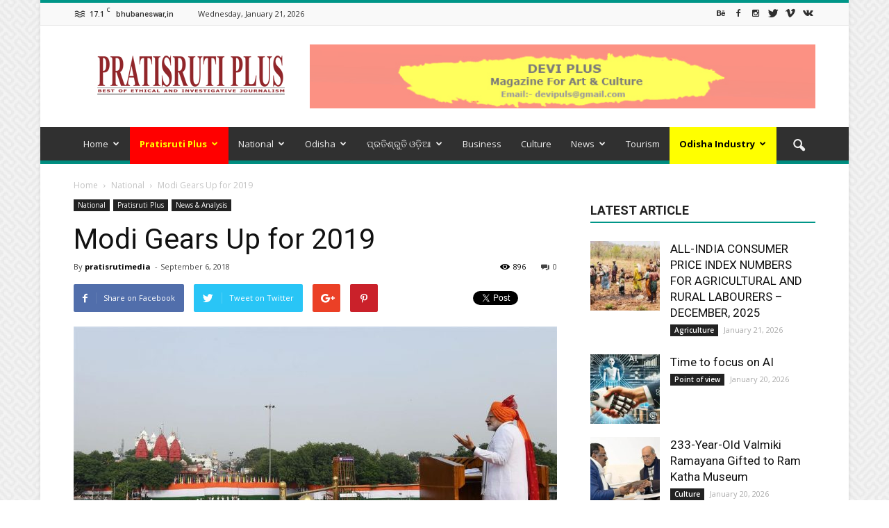

--- FILE ---
content_type: text/html; charset=UTF-8
request_url: https://pratisrutiplus.com/national/modi-gears-up-for-2019/
body_size: 45040
content:
<!doctype html >
<!--[if IE 8]>    <html class="ie8" lang="en"> <![endif]-->
<!--[if IE 9]>    <html class="ie9" lang="en"> <![endif]-->
<!--[if gt IE 8]><!--> <html lang="en-US"> <!--<![endif]-->
<head>
    <title>Modi Gears Up for 2019 | Pratisruti Plus</title>
    <meta charset="UTF-8" />
    <meta name="viewport" content="width=device-width, initial-scale=1.0">
    <link rel="pingback" href="https://pratisrutiplus.com/xmlrpc.php" />
<link rel="stylesheet" href="https://www.w3schools.com/w3css/4/w3.css">
    <meta name='robots' content='max-image-preview:large' />
<meta property="og:image" content="https://pratisrutiplus.com/wp-content/uploads/2018/09/T2018081552150.jpg" /><meta name="author" content="pratisrutimedia">
<link rel='dns-prefetch' href='//fonts.googleapis.com' />
<link rel="alternate" type="application/rss+xml" title="Pratisruti Plus &raquo; Feed" href="https://pratisrutiplus.com/feed/" />
<link rel="alternate" type="application/rss+xml" title="Pratisruti Plus &raquo; Comments Feed" href="https://pratisrutiplus.com/comments/feed/" />
<link rel="alternate" title="oEmbed (JSON)" type="application/json+oembed" href="https://pratisrutiplus.com/wp-json/oembed/1.0/embed?url=https%3A%2F%2Fpratisrutiplus.com%2Fnational%2Fmodi-gears-up-for-2019%2F" />
<link rel="alternate" title="oEmbed (XML)" type="text/xml+oembed" href="https://pratisrutiplus.com/wp-json/oembed/1.0/embed?url=https%3A%2F%2Fpratisrutiplus.com%2Fnational%2Fmodi-gears-up-for-2019%2F&#038;format=xml" />
<style id='wp-img-auto-sizes-contain-inline-css' type='text/css'>
img:is([sizes=auto i],[sizes^="auto," i]){contain-intrinsic-size:3000px 1500px}
/*# sourceURL=wp-img-auto-sizes-contain-inline-css */
</style>
<style id='wp-emoji-styles-inline-css' type='text/css'>

	img.wp-smiley, img.emoji {
		display: inline !important;
		border: none !important;
		box-shadow: none !important;
		height: 1em !important;
		width: 1em !important;
		margin: 0 0.07em !important;
		vertical-align: -0.1em !important;
		background: none !important;
		padding: 0 !important;
	}
/*# sourceURL=wp-emoji-styles-inline-css */
</style>
<style id='wp-block-library-inline-css' type='text/css'>
:root{--wp-block-synced-color:#7a00df;--wp-block-synced-color--rgb:122,0,223;--wp-bound-block-color:var(--wp-block-synced-color);--wp-editor-canvas-background:#ddd;--wp-admin-theme-color:#007cba;--wp-admin-theme-color--rgb:0,124,186;--wp-admin-theme-color-darker-10:#006ba1;--wp-admin-theme-color-darker-10--rgb:0,107,160.5;--wp-admin-theme-color-darker-20:#005a87;--wp-admin-theme-color-darker-20--rgb:0,90,135;--wp-admin-border-width-focus:2px}@media (min-resolution:192dpi){:root{--wp-admin-border-width-focus:1.5px}}.wp-element-button{cursor:pointer}:root .has-very-light-gray-background-color{background-color:#eee}:root .has-very-dark-gray-background-color{background-color:#313131}:root .has-very-light-gray-color{color:#eee}:root .has-very-dark-gray-color{color:#313131}:root .has-vivid-green-cyan-to-vivid-cyan-blue-gradient-background{background:linear-gradient(135deg,#00d084,#0693e3)}:root .has-purple-crush-gradient-background{background:linear-gradient(135deg,#34e2e4,#4721fb 50%,#ab1dfe)}:root .has-hazy-dawn-gradient-background{background:linear-gradient(135deg,#faaca8,#dad0ec)}:root .has-subdued-olive-gradient-background{background:linear-gradient(135deg,#fafae1,#67a671)}:root .has-atomic-cream-gradient-background{background:linear-gradient(135deg,#fdd79a,#004a59)}:root .has-nightshade-gradient-background{background:linear-gradient(135deg,#330968,#31cdcf)}:root .has-midnight-gradient-background{background:linear-gradient(135deg,#020381,#2874fc)}:root{--wp--preset--font-size--normal:16px;--wp--preset--font-size--huge:42px}.has-regular-font-size{font-size:1em}.has-larger-font-size{font-size:2.625em}.has-normal-font-size{font-size:var(--wp--preset--font-size--normal)}.has-huge-font-size{font-size:var(--wp--preset--font-size--huge)}.has-text-align-center{text-align:center}.has-text-align-left{text-align:left}.has-text-align-right{text-align:right}.has-fit-text{white-space:nowrap!important}#end-resizable-editor-section{display:none}.aligncenter{clear:both}.items-justified-left{justify-content:flex-start}.items-justified-center{justify-content:center}.items-justified-right{justify-content:flex-end}.items-justified-space-between{justify-content:space-between}.screen-reader-text{border:0;clip-path:inset(50%);height:1px;margin:-1px;overflow:hidden;padding:0;position:absolute;width:1px;word-wrap:normal!important}.screen-reader-text:focus{background-color:#ddd;clip-path:none;color:#444;display:block;font-size:1em;height:auto;left:5px;line-height:normal;padding:15px 23px 14px;text-decoration:none;top:5px;width:auto;z-index:100000}html :where(.has-border-color){border-style:solid}html :where([style*=border-top-color]){border-top-style:solid}html :where([style*=border-right-color]){border-right-style:solid}html :where([style*=border-bottom-color]){border-bottom-style:solid}html :where([style*=border-left-color]){border-left-style:solid}html :where([style*=border-width]){border-style:solid}html :where([style*=border-top-width]){border-top-style:solid}html :where([style*=border-right-width]){border-right-style:solid}html :where([style*=border-bottom-width]){border-bottom-style:solid}html :where([style*=border-left-width]){border-left-style:solid}html :where(img[class*=wp-image-]){height:auto;max-width:100%}:where(figure){margin:0 0 1em}html :where(.is-position-sticky){--wp-admin--admin-bar--position-offset:var(--wp-admin--admin-bar--height,0px)}@media screen and (max-width:600px){html :where(.is-position-sticky){--wp-admin--admin-bar--position-offset:0px}}

/*# sourceURL=wp-block-library-inline-css */
</style><style id='global-styles-inline-css' type='text/css'>
:root{--wp--preset--aspect-ratio--square: 1;--wp--preset--aspect-ratio--4-3: 4/3;--wp--preset--aspect-ratio--3-4: 3/4;--wp--preset--aspect-ratio--3-2: 3/2;--wp--preset--aspect-ratio--2-3: 2/3;--wp--preset--aspect-ratio--16-9: 16/9;--wp--preset--aspect-ratio--9-16: 9/16;--wp--preset--color--black: #000000;--wp--preset--color--cyan-bluish-gray: #abb8c3;--wp--preset--color--white: #ffffff;--wp--preset--color--pale-pink: #f78da7;--wp--preset--color--vivid-red: #cf2e2e;--wp--preset--color--luminous-vivid-orange: #ff6900;--wp--preset--color--luminous-vivid-amber: #fcb900;--wp--preset--color--light-green-cyan: #7bdcb5;--wp--preset--color--vivid-green-cyan: #00d084;--wp--preset--color--pale-cyan-blue: #8ed1fc;--wp--preset--color--vivid-cyan-blue: #0693e3;--wp--preset--color--vivid-purple: #9b51e0;--wp--preset--gradient--vivid-cyan-blue-to-vivid-purple: linear-gradient(135deg,rgb(6,147,227) 0%,rgb(155,81,224) 100%);--wp--preset--gradient--light-green-cyan-to-vivid-green-cyan: linear-gradient(135deg,rgb(122,220,180) 0%,rgb(0,208,130) 100%);--wp--preset--gradient--luminous-vivid-amber-to-luminous-vivid-orange: linear-gradient(135deg,rgb(252,185,0) 0%,rgb(255,105,0) 100%);--wp--preset--gradient--luminous-vivid-orange-to-vivid-red: linear-gradient(135deg,rgb(255,105,0) 0%,rgb(207,46,46) 100%);--wp--preset--gradient--very-light-gray-to-cyan-bluish-gray: linear-gradient(135deg,rgb(238,238,238) 0%,rgb(169,184,195) 100%);--wp--preset--gradient--cool-to-warm-spectrum: linear-gradient(135deg,rgb(74,234,220) 0%,rgb(151,120,209) 20%,rgb(207,42,186) 40%,rgb(238,44,130) 60%,rgb(251,105,98) 80%,rgb(254,248,76) 100%);--wp--preset--gradient--blush-light-purple: linear-gradient(135deg,rgb(255,206,236) 0%,rgb(152,150,240) 100%);--wp--preset--gradient--blush-bordeaux: linear-gradient(135deg,rgb(254,205,165) 0%,rgb(254,45,45) 50%,rgb(107,0,62) 100%);--wp--preset--gradient--luminous-dusk: linear-gradient(135deg,rgb(255,203,112) 0%,rgb(199,81,192) 50%,rgb(65,88,208) 100%);--wp--preset--gradient--pale-ocean: linear-gradient(135deg,rgb(255,245,203) 0%,rgb(182,227,212) 50%,rgb(51,167,181) 100%);--wp--preset--gradient--electric-grass: linear-gradient(135deg,rgb(202,248,128) 0%,rgb(113,206,126) 100%);--wp--preset--gradient--midnight: linear-gradient(135deg,rgb(2,3,129) 0%,rgb(40,116,252) 100%);--wp--preset--font-size--small: 13px;--wp--preset--font-size--medium: 20px;--wp--preset--font-size--large: 36px;--wp--preset--font-size--x-large: 42px;--wp--preset--spacing--20: 0.44rem;--wp--preset--spacing--30: 0.67rem;--wp--preset--spacing--40: 1rem;--wp--preset--spacing--50: 1.5rem;--wp--preset--spacing--60: 2.25rem;--wp--preset--spacing--70: 3.38rem;--wp--preset--spacing--80: 5.06rem;--wp--preset--shadow--natural: 6px 6px 9px rgba(0, 0, 0, 0.2);--wp--preset--shadow--deep: 12px 12px 50px rgba(0, 0, 0, 0.4);--wp--preset--shadow--sharp: 6px 6px 0px rgba(0, 0, 0, 0.2);--wp--preset--shadow--outlined: 6px 6px 0px -3px rgb(255, 255, 255), 6px 6px rgb(0, 0, 0);--wp--preset--shadow--crisp: 6px 6px 0px rgb(0, 0, 0);}:where(.is-layout-flex){gap: 0.5em;}:where(.is-layout-grid){gap: 0.5em;}body .is-layout-flex{display: flex;}.is-layout-flex{flex-wrap: wrap;align-items: center;}.is-layout-flex > :is(*, div){margin: 0;}body .is-layout-grid{display: grid;}.is-layout-grid > :is(*, div){margin: 0;}:where(.wp-block-columns.is-layout-flex){gap: 2em;}:where(.wp-block-columns.is-layout-grid){gap: 2em;}:where(.wp-block-post-template.is-layout-flex){gap: 1.25em;}:where(.wp-block-post-template.is-layout-grid){gap: 1.25em;}.has-black-color{color: var(--wp--preset--color--black) !important;}.has-cyan-bluish-gray-color{color: var(--wp--preset--color--cyan-bluish-gray) !important;}.has-white-color{color: var(--wp--preset--color--white) !important;}.has-pale-pink-color{color: var(--wp--preset--color--pale-pink) !important;}.has-vivid-red-color{color: var(--wp--preset--color--vivid-red) !important;}.has-luminous-vivid-orange-color{color: var(--wp--preset--color--luminous-vivid-orange) !important;}.has-luminous-vivid-amber-color{color: var(--wp--preset--color--luminous-vivid-amber) !important;}.has-light-green-cyan-color{color: var(--wp--preset--color--light-green-cyan) !important;}.has-vivid-green-cyan-color{color: var(--wp--preset--color--vivid-green-cyan) !important;}.has-pale-cyan-blue-color{color: var(--wp--preset--color--pale-cyan-blue) !important;}.has-vivid-cyan-blue-color{color: var(--wp--preset--color--vivid-cyan-blue) !important;}.has-vivid-purple-color{color: var(--wp--preset--color--vivid-purple) !important;}.has-black-background-color{background-color: var(--wp--preset--color--black) !important;}.has-cyan-bluish-gray-background-color{background-color: var(--wp--preset--color--cyan-bluish-gray) !important;}.has-white-background-color{background-color: var(--wp--preset--color--white) !important;}.has-pale-pink-background-color{background-color: var(--wp--preset--color--pale-pink) !important;}.has-vivid-red-background-color{background-color: var(--wp--preset--color--vivid-red) !important;}.has-luminous-vivid-orange-background-color{background-color: var(--wp--preset--color--luminous-vivid-orange) !important;}.has-luminous-vivid-amber-background-color{background-color: var(--wp--preset--color--luminous-vivid-amber) !important;}.has-light-green-cyan-background-color{background-color: var(--wp--preset--color--light-green-cyan) !important;}.has-vivid-green-cyan-background-color{background-color: var(--wp--preset--color--vivid-green-cyan) !important;}.has-pale-cyan-blue-background-color{background-color: var(--wp--preset--color--pale-cyan-blue) !important;}.has-vivid-cyan-blue-background-color{background-color: var(--wp--preset--color--vivid-cyan-blue) !important;}.has-vivid-purple-background-color{background-color: var(--wp--preset--color--vivid-purple) !important;}.has-black-border-color{border-color: var(--wp--preset--color--black) !important;}.has-cyan-bluish-gray-border-color{border-color: var(--wp--preset--color--cyan-bluish-gray) !important;}.has-white-border-color{border-color: var(--wp--preset--color--white) !important;}.has-pale-pink-border-color{border-color: var(--wp--preset--color--pale-pink) !important;}.has-vivid-red-border-color{border-color: var(--wp--preset--color--vivid-red) !important;}.has-luminous-vivid-orange-border-color{border-color: var(--wp--preset--color--luminous-vivid-orange) !important;}.has-luminous-vivid-amber-border-color{border-color: var(--wp--preset--color--luminous-vivid-amber) !important;}.has-light-green-cyan-border-color{border-color: var(--wp--preset--color--light-green-cyan) !important;}.has-vivid-green-cyan-border-color{border-color: var(--wp--preset--color--vivid-green-cyan) !important;}.has-pale-cyan-blue-border-color{border-color: var(--wp--preset--color--pale-cyan-blue) !important;}.has-vivid-cyan-blue-border-color{border-color: var(--wp--preset--color--vivid-cyan-blue) !important;}.has-vivid-purple-border-color{border-color: var(--wp--preset--color--vivid-purple) !important;}.has-vivid-cyan-blue-to-vivid-purple-gradient-background{background: var(--wp--preset--gradient--vivid-cyan-blue-to-vivid-purple) !important;}.has-light-green-cyan-to-vivid-green-cyan-gradient-background{background: var(--wp--preset--gradient--light-green-cyan-to-vivid-green-cyan) !important;}.has-luminous-vivid-amber-to-luminous-vivid-orange-gradient-background{background: var(--wp--preset--gradient--luminous-vivid-amber-to-luminous-vivid-orange) !important;}.has-luminous-vivid-orange-to-vivid-red-gradient-background{background: var(--wp--preset--gradient--luminous-vivid-orange-to-vivid-red) !important;}.has-very-light-gray-to-cyan-bluish-gray-gradient-background{background: var(--wp--preset--gradient--very-light-gray-to-cyan-bluish-gray) !important;}.has-cool-to-warm-spectrum-gradient-background{background: var(--wp--preset--gradient--cool-to-warm-spectrum) !important;}.has-blush-light-purple-gradient-background{background: var(--wp--preset--gradient--blush-light-purple) !important;}.has-blush-bordeaux-gradient-background{background: var(--wp--preset--gradient--blush-bordeaux) !important;}.has-luminous-dusk-gradient-background{background: var(--wp--preset--gradient--luminous-dusk) !important;}.has-pale-ocean-gradient-background{background: var(--wp--preset--gradient--pale-ocean) !important;}.has-electric-grass-gradient-background{background: var(--wp--preset--gradient--electric-grass) !important;}.has-midnight-gradient-background{background: var(--wp--preset--gradient--midnight) !important;}.has-small-font-size{font-size: var(--wp--preset--font-size--small) !important;}.has-medium-font-size{font-size: var(--wp--preset--font-size--medium) !important;}.has-large-font-size{font-size: var(--wp--preset--font-size--large) !important;}.has-x-large-font-size{font-size: var(--wp--preset--font-size--x-large) !important;}
/*# sourceURL=global-styles-inline-css */
</style>

<style id='classic-theme-styles-inline-css' type='text/css'>
/*! This file is auto-generated */
.wp-block-button__link{color:#fff;background-color:#32373c;border-radius:9999px;box-shadow:none;text-decoration:none;padding:calc(.667em + 2px) calc(1.333em + 2px);font-size:1.125em}.wp-block-file__button{background:#32373c;color:#fff;text-decoration:none}
/*# sourceURL=/wp-includes/css/classic-themes.min.css */
</style>
<link rel='stylesheet' id='contact-form-7-css' href='https://pratisrutiplus.com/wp-content/plugins/contact-form-7/includes/css/styles.css?ver=6.1.4' type='text/css' media='all' />
<link rel='stylesheet' id='rs-plugin-settings-css' href='https://pratisrutiplus.com/wp-content/plugins/revslider/public/assets/css/settings.css?ver=5.4.3' type='text/css' media='all' />
<style id='rs-plugin-settings-inline-css' type='text/css'>
#rs-demo-id {}
/*# sourceURL=rs-plugin-settings-inline-css */
</style>
<link rel='stylesheet' id='SFSImainCss-css' href='https://pratisrutiplus.com/wp-content/plugins/ultimate-social-media-icons/css/sfsi-style.css?ver=2.9.6' type='text/css' media='all' />
<link rel='stylesheet' id='google_font_open_sans-css' href='https://fonts.googleapis.com/css?family=Open+Sans%3A300italic%2C400italic%2C600italic%2C400%2C600%2C700&#038;ver=6.9' type='text/css' media='all' />
<link rel='stylesheet' id='google_font_roboto-css' href='https://fonts.googleapis.com/css?family=Roboto%3A500%2C400italic%2C700%2C900%2C500italic%2C400%2C300&#038;ver=6.9' type='text/css' media='all' />
<link rel='stylesheet' id='js_composer_front-css' href='https://pratisrutiplus.com/wp-content/plugins/js_composer/assets/css/js_composer.min.css?ver=8.3.1' type='text/css' media='all' />
<link rel='stylesheet' id='chld_thm_cfg_parent-css' href='https://pratisrutiplus.com/wp-content/themes/Newspaper/style.css?ver=6.9' type='text/css' media='all' />
<link rel='stylesheet' id='td-theme-css' href='https://pratisrutiplus.com/wp-content/themes/Newspaper-child/style.css?ver=7.2.1493656559' type='text/css' media='all' />
<link rel='stylesheet' id='td-theme-demo-style-css' href='https://pratisrutiplus.com/wp-content/themes/Newspaper/includes/demos/magazine/demo_style.css?ver=7.2' type='text/css' media='all' />
<script type="text/javascript" src="https://pratisrutiplus.com/wp-includes/js/jquery/jquery.min.js?ver=3.7.1" id="jquery-core-js"></script>
<script type="text/javascript" src="https://pratisrutiplus.com/wp-includes/js/jquery/jquery-migrate.min.js?ver=3.4.1" id="jquery-migrate-js"></script>
<script type="text/javascript" src="https://pratisrutiplus.com/wp-content/plugins/revslider/public/assets/js/jquery.themepunch.tools.min.js?ver=5.4.3" id="tp-tools-js"></script>
<script type="text/javascript" src="https://pratisrutiplus.com/wp-content/plugins/revslider/public/assets/js/jquery.themepunch.revolution.min.js?ver=5.4.3" id="revmin-js"></script>
<script></script><link rel="https://api.w.org/" href="https://pratisrutiplus.com/wp-json/" /><link rel="alternate" title="JSON" type="application/json" href="https://pratisrutiplus.com/wp-json/wp/v2/posts/2192" /><link rel="EditURI" type="application/rsd+xml" title="RSD" href="https://pratisrutiplus.com/xmlrpc.php?rsd" />
<meta name="generator" content="WordPress 6.9" />
<link rel="canonical" href="https://pratisrutiplus.com/national/modi-gears-up-for-2019/" />
<link rel='shortlink' href='https://pratisrutiplus.com/?p=2192' />
<meta name="follow.[base64]" content="PFkBugnkwP52jmxfz3FW"/><meta property="og:image:secure_url" content="https://pratisrutiplus.com/wp-content/uploads/2018/09/T2018081552150.jpg" data-id="sfsi"><meta property="twitter:card" content="summary_large_image" data-id="sfsi"><meta property="twitter:image" content="https://pratisrutiplus.com/wp-content/uploads/2018/09/T2018081552150.jpg" data-id="sfsi"><meta property="og:image:type" content="" data-id="sfsi" /><meta property="og:image:width" content="1100" data-id="sfsi" /><meta property="og:image:height" content="660" data-id="sfsi" /><meta property="og:url" content="https://pratisrutiplus.com/national/modi-gears-up-for-2019/" data-id="sfsi" /><meta property="og:description" content="The Independence Day speech of Prime Minister, Narendra Modi from Lal Killa on August15, 2018 repeatedly compared his government’s achievements to the “situation in 2013”. The speech was not just a report card of his tenure as Prime Minister but also a signal on his future priorities if elected back.
There is now little doubt that Prime Minister, Narendra Modi is readying himself for the 2019 poll battle; that is if his government does not decide on advancing the polls. In his last Independence Day address before the next elections he made some very important announcements - he announced not just the launch date for the Pradhan Mantri Jan Aarogya Abhiyan health insurance scheme, but also that women officers in short service commissions in uniformed services will be eligible for permanent commission similar to male counterparts.

The speech repeatedly compared his government’s achievements to the “situation in 2013”. The speech was not just a report card of his tenure as Prime Minister but also a signal on his future priorities if elected back.

He said India will launch its first manned space mission by 2022, which could make it the fourth nation to do so after the United States, Russia and China.

Talking of emphasis the speech dwelt the longest on women and the poor. Modi decried the “demonic tendencies” of violence against women, and lauded fast track courts handing out death penalties in several cases - a mention that got a round of applause from the audience.

He also announced that women short service commission officers in uniformed forces would get permanent commissions on transparent lines. “I’m proud to say that my Cabinet has the largest representation of women since independence,” he said. He made a special mention of his government’s efforts at bringing a Bill banning the practice of instant Triple Talaq among Muslims. “We tried to pass the Bill in the last session but there are those who have an interest in blocking it. It is my promise to my Muslim sisters that my government will try get the Bill passed,” he said.

The Prime Minister also emphasised the speed at which his government had moved on basic developmental work like providing power, housing and toilets in villages and small towns. “We have the same people and systems but look at the speed at which things have been done. Achievements of this government have to be weighed in against what went on before, in 2013,” he said, targeting the previous UPA government.

He announced anti-corruption measures and reassured tax payers that their money was not being wasted in leakages of government funds. The Prime Minister pointed to several pieces of legislation passed by his government to tackle graft. “We have passed the banking reforms bill, the bankruptcy code and the benami properties act. We are a government that has the will to take tough decisions,” he said.

“Our government has added, in the last four years, double the number of direct tax payers from the last 70 years. I want the unsung tax payers of this country to know that my government is committed to ending leakage of public funds, and when you sit down for a meal be assured that a poor man and his family is also getting a meal under welfare programmes funded by your honestly paid tax,” he said.

While the speech in 2017 was dominated by Jammu and Kashmir, this year Modi repeated his call for dialogue and reconciliation, plumping for gale milna (a hug) rather than gali (abuse) or goli (bullet) and former Prime Minister A.B. Vajpayee’s approach of ‘Insaaniyat, Kashmriyat and Jamhooriyat.’

He also said that panchayat polls in Jammu and Kashmir would be held soon, and wished for a “balanced development” of all regions of the State.

He quoted Tamil poet Subramania Bharathiyar to emphasise that India was on its way to assuming some leadership in international fora: “India will show the world the way to freedom from all forms of slavery” he quoted from a poem by Bharathiyar, and said that India was being heard seriously at international multilateral fora. “The strength of the Indian passport has gone up and Indians know that wherever they are in trouble, the Indian government will not abandon them,” he said.

Each word was planned and weighed for effect, the eye being on the 2019 battle." data-id="sfsi" /><meta property="og:title" content="Modi Gears Up for 2019" data-id="sfsi" /><!--[if lt IE 9]><script src="https://html5shim.googlecode.com/svn/trunk/html5.js"></script><![endif]-->
    <meta name="generator" content="Powered by WPBakery Page Builder - drag and drop page builder for WordPress."/>
<meta name="generator" content="Powered by Slider Revolution 5.4.3 - responsive, Mobile-Friendly Slider Plugin for WordPress with comfortable drag and drop interface." />

<!-- JS generated by theme -->

<script>
    
    

	    var tdBlocksArray = []; //here we store all the items for the current page

	    //td_block class - each ajax block uses a object of this class for requests
	    function tdBlock() {
		    this.id = '';
		    this.block_type = 1; //block type id (1-234 etc)
		    this.atts = '';
		    this.td_column_number = '';
		    this.td_current_page = 1; //
		    this.post_count = 0; //from wp
		    this.found_posts = 0; //from wp
		    this.max_num_pages = 0; //from wp
		    this.td_filter_value = ''; //current live filter value
		    this.is_ajax_running = false;
		    this.td_user_action = ''; // load more or infinite loader (used by the animation)
		    this.header_color = '';
		    this.ajax_pagination_infinite_stop = ''; //show load more at page x
	    }


        // td_js_generator - mini detector
        (function(){
            var htmlTag = document.getElementsByTagName("html")[0];

            if ( navigator.userAgent.indexOf("MSIE 10.0") > -1 ) {
                htmlTag.className += ' ie10';
            }

            if ( !!navigator.userAgent.match(/Trident.*rv\:11\./) ) {
                htmlTag.className += ' ie11';
            }

            if ( /(iPad|iPhone|iPod)/g.test(navigator.userAgent) ) {
                htmlTag.className += ' td-md-is-ios';
            }

            var user_agent = navigator.userAgent.toLowerCase();
            if ( user_agent.indexOf("android") > -1 ) {
                htmlTag.className += ' td-md-is-android';
            }

            if ( -1 !== navigator.userAgent.indexOf('Mac OS X')  ) {
                htmlTag.className += ' td-md-is-os-x';
            }

            if ( /chrom(e|ium)/.test(navigator.userAgent.toLowerCase()) ) {
               htmlTag.className += ' td-md-is-chrome';
            }

            if ( -1 !== navigator.userAgent.indexOf('Firefox') ) {
                htmlTag.className += ' td-md-is-firefox';
            }

            if ( -1 !== navigator.userAgent.indexOf('Safari') && -1 === navigator.userAgent.indexOf('Chrome') ) {
                htmlTag.className += ' td-md-is-safari';
            }

        })();




        var tdLocalCache = {};

        ( function () {
            "use strict";

            tdLocalCache = {
                data: {},
                remove: function (resource_id) {
                    delete tdLocalCache.data[resource_id];
                },
                exist: function (resource_id) {
                    return tdLocalCache.data.hasOwnProperty(resource_id) && tdLocalCache.data[resource_id] !== null;
                },
                get: function (resource_id) {
                    return tdLocalCache.data[resource_id];
                },
                set: function (resource_id, cachedData) {
                    tdLocalCache.remove(resource_id);
                    tdLocalCache.data[resource_id] = cachedData;
                }
            };
        })();

    
    
var td_viewport_interval_list=[{"limitBottom":767,"sidebarWidth":228},{"limitBottom":1018,"sidebarWidth":300},{"limitBottom":1140,"sidebarWidth":324}];
var td_animation_stack_effect="type0";
var tds_animation_stack=true;
var td_animation_stack_specific_selectors=".entry-thumb, img";
var td_animation_stack_general_selectors=".td-animation-stack img, .post img";
var tds_general_modal_image="yes";
var td_ajax_url="https:\/\/pratisrutiplus.com\/wp-admin\/admin-ajax.php?td_theme_name=Newspaper&v=7.2";
var td_get_template_directory_uri="https:\/\/pratisrutiplus.com\/wp-content\/themes\/Newspaper";
var tds_snap_menu="smart_snap_always";
var tds_logo_on_sticky="show";
var tds_header_style="";
var td_please_wait="Please wait...";
var td_email_user_pass_incorrect="User or password incorrect!";
var td_email_user_incorrect="Email or username incorrect!";
var td_email_incorrect="Email incorrect!";
var tds_more_articles_on_post_enable="show";
var tds_more_articles_on_post_time_to_wait="";
var tds_more_articles_on_post_pages_distance_from_top=0;
var tds_theme_color_site_wide="#009688";
var tds_smart_sidebar="enabled";
var tdThemeName="Newspaper";
var td_magnific_popup_translation_tPrev="Previous (Left arrow key)";
var td_magnific_popup_translation_tNext="Next (Right arrow key)";
var td_magnific_popup_translation_tCounter="%curr% of %total%";
var td_magnific_popup_translation_ajax_tError="The content from %url% could not be loaded.";
var td_magnific_popup_translation_image_tError="The image #%curr% could not be loaded.";
var tdsDateFormat="l, F j, Y";
var tdDateNamesI18n={"month_names":["January","February","March","April","May","June","July","August","September","October","November","December"],"month_names_short":["Jan","Feb","Mar","Apr","May","Jun","Jul","Aug","Sep","Oct","Nov","Dec"],"day_names":["Sunday","Monday","Tuesday","Wednesday","Thursday","Friday","Saturday"],"day_names_short":["Sun","Mon","Tue","Wed","Thu","Fri","Sat"]};
var td_ad_background_click_link="";
var td_ad_background_click_target="";
</script>


<!-- Header style compiled by theme -->

<style>
    

body {
	background-image:url("https://pratisrutiplus.com/wp-content/uploads/2017/05/background.png");
}
.td-header-wrap .black-menu .sf-menu > .current-menu-item > a,
    .td-header-wrap .black-menu .sf-menu > .current-menu-ancestor > a,
    .td-header-wrap .black-menu .sf-menu > .current-category-ancestor > a,
    .td-header-wrap .black-menu .sf-menu > li > a:hover,
    .td-header-wrap .black-menu .sf-menu > .sfHover > a,
    .td-header-style-12 .td-header-menu-wrap-full,
    .sf-menu > .current-menu-item > a:after,
    .sf-menu > .current-menu-ancestor > a:after,
    .sf-menu > .current-category-ancestor > a:after,
    .sf-menu > li:hover > a:after,
    .sf-menu > .sfHover > a:after,
    .sf-menu ul .td-menu-item > a:hover,
    .sf-menu ul .sfHover > a,
    .sf-menu ul .current-menu-ancestor > a,
    .sf-menu ul .current-category-ancestor > a,
    .sf-menu ul .current-menu-item > a,
    .td-header-style-12 .td-affix,
    .header-search-wrap .td-drop-down-search:after,
    .header-search-wrap .td-drop-down-search .btn:hover,
    input[type=submit]:hover,
    .td-read-more a,
    .td-post-category:hover,
    .td-grid-style-1.td-hover-1 .td-big-grid-post:hover .td-post-category,
    .td-grid-style-5.td-hover-1 .td-big-grid-post:hover .td-post-category,
    .td_top_authors .td-active .td-author-post-count,
    .td_top_authors .td-active .td-author-comments-count,
    .td_top_authors .td_mod_wrap:hover .td-author-post-count,
    .td_top_authors .td_mod_wrap:hover .td-author-comments-count,
    .td-404-sub-sub-title a:hover,
    .td-search-form-widget .wpb_button:hover,
    .td-rating-bar-wrap div,
    .td_category_template_3 .td-current-sub-category,
    .mfp-content .td-login-wrap .btn,
    .mfp-content .td_display_err,
    .mfp-content .td_display_msg_ok,
    .dropcap,
    .td_wrapper_video_playlist .td_video_controls_playlist_wrapper,
    .wpb_default,
    .wpb_default:hover,
    .td-left-smart-list:hover,
    .td-right-smart-list:hover,
    .woocommerce-checkout .woocommerce input.button:hover,
    .woocommerce-page .woocommerce a.button:hover,
    .woocommerce-account div.woocommerce .button:hover,
    #bbpress-forums button:hover,
    .bbp_widget_login .button:hover,
    .td-footer-wrapper .td-post-category,
    .td-footer-wrapper .widget_product_search input[type="submit"]:hover,
    .woocommerce .product a.button:hover,
    .woocommerce .product #respond input#submit:hover,
    .woocommerce .checkout input#place_order:hover,
    .woocommerce .woocommerce.widget .button:hover,
    .single-product .product .summary .cart .button:hover,
    .woocommerce-cart .woocommerce table.cart .button:hover,
    .woocommerce-cart .woocommerce .shipping-calculator-form .button:hover,
    .td-next-prev-wrap a:hover,
    .td-load-more-wrap a:hover,
    .td-post-small-box a:hover,
    .page-nav .current,
    .page-nav:first-child > div,
    .td_category_template_8 .td-category-header .td-category a.td-current-sub-category,
    .td_category_template_4 .td-category-siblings .td-category a:hover,
    #bbpress-forums .bbp-pagination .current,
    #bbpress-forums #bbp-single-user-details #bbp-user-navigation li.current a,
    .td-theme-slider:hover .slide-meta-cat a,
    a.vc_btn-black:hover,
    .td-trending-now-wrapper:hover .td-trending-now-title,
    .td-scroll-up,
    .td-smart-list-button:hover,
    .td-weather-information:before,
    .td-weather-week:before,
    .td_block_exchange .td-exchange-header:before,
    .td_block_big_grid_9.td-grid-style-1 .td-post-category,
    .td_block_big_grid_9.td-grid-style-5 .td-post-category,
    .td-grid-style-6.td-hover-1 .td-module-thumb:after {
        background-color: #009688;
    }

    .woocommerce .woocommerce-message .button:hover,
    .woocommerce .woocommerce-error .button:hover,
    .woocommerce .woocommerce-info .button:hover {
        background-color: #009688 !important;
    }

    .woocommerce .product .onsale,
    .woocommerce.widget .ui-slider .ui-slider-handle {
        background: none #009688;
    }

    .woocommerce.widget.widget_layered_nav_filters ul li a {
        background: none repeat scroll 0 0 #009688 !important;
    }

    a,
    cite a:hover,
    .td_mega_menu_sub_cats .cur-sub-cat,
    .td-mega-span h3 a:hover,
    .td_mod_mega_menu:hover .entry-title a,
    .header-search-wrap .result-msg a:hover,
    .top-header-menu li a:hover,
    .top-header-menu .current-menu-item > a,
    .top-header-menu .current-menu-ancestor > a,
    .top-header-menu .current-category-ancestor > a,
    .td-social-icon-wrap > a:hover,
    .td-header-sp-top-widget .td-social-icon-wrap a:hover,
    .td-page-content blockquote p,
    .td-post-content blockquote p,
    .mce-content-body blockquote p,
    .comment-content blockquote p,
    .wpb_text_column blockquote p,
    .td_block_text_with_title blockquote p,
    .td_module_wrap:hover .entry-title a,
    .td-subcat-filter .td-subcat-list a:hover,
    .td-subcat-filter .td-subcat-dropdown a:hover,
    .td_quote_on_blocks,
    .dropcap2,
    .dropcap3,
    .td_top_authors .td-active .td-authors-name a,
    .td_top_authors .td_mod_wrap:hover .td-authors-name a,
    .td-post-next-prev-content a:hover,
    .author-box-wrap .td-author-social a:hover,
    .td-author-name a:hover,
    .td-author-url a:hover,
    .td_mod_related_posts:hover h3 > a,
    .td-post-template-11 .td-related-title .td-related-left:hover,
    .td-post-template-11 .td-related-title .td-related-right:hover,
    .td-post-template-11 .td-related-title .td-cur-simple-item,
    .td-post-template-11 .td_block_related_posts .td-next-prev-wrap a:hover,
    .comment-reply-link:hover,
    .logged-in-as a:hover,
    #cancel-comment-reply-link:hover,
    .td-search-query,
    .td-category-header .td-pulldown-category-filter-link:hover,
    .td-category-siblings .td-subcat-dropdown a:hover,
    .td-category-siblings .td-subcat-dropdown a.td-current-sub-category,
    .mfp-content .td-login-wrap .td-login-info-text a:hover,
    .widget a:hover,
    .widget_calendar tfoot a:hover,
    .woocommerce a.added_to_cart:hover,
    #bbpress-forums li.bbp-header .bbp-reply-content span a:hover,
    #bbpress-forums .bbp-forum-freshness a:hover,
    #bbpress-forums .bbp-topic-freshness a:hover,
    #bbpress-forums .bbp-forums-list li a:hover,
    #bbpress-forums .bbp-forum-title:hover,
    #bbpress-forums .bbp-topic-permalink:hover,
    #bbpress-forums .bbp-topic-started-by a:hover,
    #bbpress-forums .bbp-topic-started-in a:hover,
    #bbpress-forums .bbp-body .super-sticky li.bbp-topic-title .bbp-topic-permalink,
    #bbpress-forums .bbp-body .sticky li.bbp-topic-title .bbp-topic-permalink,
    .widget_display_replies .bbp-author-name,
    .widget_display_topics .bbp-author-name,
    .footer-text-wrap .footer-email-wrap a,
    .td-subfooter-menu li a:hover,
    .footer-social-wrap a:hover,
    a.vc_btn-black:hover,
    .td-smart-list-dropdown-wrap .td-smart-list-button:hover,
    .td_module_17 .td-read-more a:hover,
    .td_module_18 .td-read-more a:hover,
    .td_module_19 .td-post-author-name a:hover,
    .td-instagram-user a {
        color: #009688;
    }

    .mfp-content .td_login_tab_focus,
    a.vc_btn-black.vc_btn_square_outlined:hover,
    a.vc_btn-black.vc_btn_outlined:hover,
    .td-mega-menu-page .wpb_content_element ul li a:hover {
        color: #009688 !important;
    }

    .td-next-prev-wrap a:hover,
    .td-load-more-wrap a:hover,
    .td-post-small-box a:hover,
    .page-nav .current,
    .page-nav:first-child > div,
    .td_category_template_8 .td-category-header .td-category a.td-current-sub-category,
    .td_category_template_4 .td-category-siblings .td-category a:hover,
    #bbpress-forums .bbp-pagination .current,
    .mfp-content .td-login-panel-title,
    .post .td_quote_box,
    .page .td_quote_box,
    a.vc_btn-black:hover {
        border-color: #009688;
    }

    .td_wrapper_video_playlist .td_video_currently_playing:after {
        border-color: #009688 !important;
    }

    .header-search-wrap .td-drop-down-search:before {
        border-color: transparent transparent #009688 transparent;
    }

    .block-title > span,
    .block-title > a,
    .block-title > label,
    .widgettitle,
    .widgettitle:after,
    .td-trending-now-title,
    .td-trending-now-wrapper:hover .td-trending-now-title,
    .wpb_tabs li.ui-tabs-active a,
    .wpb_tabs li:hover a,
    .vc_tta-container .vc_tta-color-grey.vc_tta-tabs-position-top.vc_tta-style-classic .vc_tta-tabs-container .vc_tta-tab.vc_active > a,
    .vc_tta-container .vc_tta-color-grey.vc_tta-tabs-position-top.vc_tta-style-classic .vc_tta-tabs-container .vc_tta-tab:hover > a,
    .td-related-title .td-cur-simple-item,
    .woocommerce .product .products h2,
    .td-subcat-filter .td-subcat-dropdown:hover .td-subcat-more {
    	background-color: #009688;
    }

    .woocommerce div.product .woocommerce-tabs ul.tabs li.active {
    	background-color: #009688 !important;
    }

    .block-title,
    .td-related-title,
    .wpb_tabs .wpb_tabs_nav,
    .vc_tta-container .vc_tta-color-grey.vc_tta-tabs-position-top.vc_tta-style-classic .vc_tta-tabs-container,
    .woocommerce div.product .woocommerce-tabs ul.tabs:before {
        border-color: #009688;
    }
    .td_block_wrap .td-subcat-item .td-cur-simple-item {
	    color: #009688;
	}


    
    .td-grid-style-4 .entry-title
    {
        background-color: rgba(0, 150, 136, 0.7);
    }

    
    .block-title > span,
    .block-title > a,
    .widgettitle,
    .td-trending-now-title,
    .wpb_tabs li.ui-tabs-active a,
    .wpb_tabs li:hover a,
    .vc_tta-container .vc_tta-color-grey.vc_tta-tabs-position-top.vc_tta-style-classic .vc_tta-tabs-container .vc_tta-tab.vc_active > a,
    .vc_tta-container .vc_tta-color-grey.vc_tta-tabs-position-top.vc_tta-style-classic .vc_tta-tabs-container .vc_tta-tab:hover > a,
    .td-related-title .td-cur-simple-item,
    .woocommerce div.product .woocommerce-tabs ul.tabs li.active,
    .woocommerce .product .products h2 {
    	color: #222222;
    }


    
    .td-header-wrap .td-header-top-menu-full,
    .td-header-wrap .top-header-menu .sub-menu {
        background-color: #f9f9f9;
    }
    .td-header-style-8 .td-header-top-menu-full {
        background-color: transparent;
    }
    .td-header-style-8 .td-header-top-menu-full .td-header-top-menu {
        background-color: #f9f9f9;
        padding-left: 15px;
        padding-right: 15px;
    }

    .td-header-wrap .td-header-top-menu-full .td-header-top-menu,
    .td-header-wrap .td-header-top-menu-full {
        border-bottom: none;
    }


    
    .td-header-top-menu,
    .td-header-top-menu a,
    .td-header-wrap .td-header-top-menu-full .td-header-top-menu,
    .td-header-wrap .td-header-top-menu-full a,
    .td-header-style-8 .td-header-top-menu,
    .td-header-style-8 .td-header-top-menu a {
        color: #2f2f2f;
    }

    
    .top-header-menu .current-menu-item > a,
    .top-header-menu .current-menu-ancestor > a,
    .top-header-menu .current-category-ancestor > a,
    .top-header-menu li a:hover {
        color: #009688;
    }

    
    .td-header-wrap .td-header-sp-top-widget .td-icon-font {
        color: #2f2f2f;
    }

    
    .td-header-wrap .td-header-sp-top-widget i.td-icon-font:hover {
        color: #009688;
    }


    
    .td-header-wrap .td-header-menu-wrap-full,
    .sf-menu > .current-menu-ancestor > a,
    .sf-menu > .current-category-ancestor > a,
    .td-header-menu-wrap.td-affix,
    .td-header-style-3 .td-header-main-menu,
    .td-header-style-3 .td-affix .td-header-main-menu,
    .td-header-style-4 .td-header-main-menu,
    .td-header-style-4 .td-affix .td-header-main-menu,
    .td-header-style-8 .td-header-menu-wrap.td-affix,
    .td-header-style-8 .td-header-top-menu-full {
		background-color: #303030;
    }


    .td-boxed-layout .td-header-style-3 .td-header-menu-wrap,
    .td-boxed-layout .td-header-style-4 .td-header-menu-wrap {
    	background-color: #303030 !important;
    }


    @media (min-width: 1019px) {
        .td-header-style-1 .td-header-sp-recs,
        .td-header-style-1 .td-header-sp-logo {
            margin-bottom: 28px;
        }
    }

    @media (min-width: 768px) and (max-width: 1018px) {
        .td-header-style-1 .td-header-sp-recs,
        .td-header-style-1 .td-header-sp-logo {
            margin-bottom: 14px;
        }
    }

    .td-header-style-7 .td-header-top-menu {
        border-bottom: none;
    }


    
    .sf-menu ul .td-menu-item > a:hover,
    .sf-menu ul .sfHover > a,
    .sf-menu ul .current-menu-ancestor > a,
    .sf-menu ul .current-category-ancestor > a,
    .sf-menu ul .current-menu-item > a,
    .sf-menu > .current-menu-item > a:after,
    .sf-menu > .current-menu-ancestor > a:after,
    .sf-menu > .current-category-ancestor > a:after,
    .sf-menu > li:hover > a:after,
    .sf-menu > .sfHover > a:after,
    .td_block_mega_menu .td-next-prev-wrap a:hover,
    .td-mega-span .td-post-category:hover,
    .td-header-wrap .black-menu .sf-menu > li > a:hover,
    .td-header-wrap .black-menu .sf-menu > .current-menu-ancestor > a,
    .td-header-wrap .black-menu .sf-menu > .sfHover > a,
    .header-search-wrap .td-drop-down-search:after,
    .header-search-wrap .td-drop-down-search .btn:hover,
    .td-header-wrap .black-menu .sf-menu > .current-menu-item > a,
    .td-header-wrap .black-menu .sf-menu > .current-menu-ancestor > a,
    .td-header-wrap .black-menu .sf-menu > .current-category-ancestor > a {
        background-color: #020000;
    }


    .td_block_mega_menu .td-next-prev-wrap a:hover {
        border-color: #020000;
    }

    .header-search-wrap .td-drop-down-search:before {
        border-color: transparent transparent #020000 transparent;
    }

    .td_mega_menu_sub_cats .cur-sub-cat,
    .td_mod_mega_menu:hover .entry-title a {
        color: #020000;
    }


    
    .td-header-wrap .td-header-menu-wrap .sf-menu > li > a,
    .td-header-wrap .header-search-wrap .td-icon-search {
        color: #efefef;
    }


    
    .td-menu-background:before,
    .td-search-background:before {
        background: rgba(69,132,112,0.85);
        background: -moz-linear-gradient(top, rgba(69,132,112,0.85) 0%, rgba(18,129,153,0.85) 100%);
        background: -webkit-gradient(left top, left bottom, color-stop(0%, rgba(69,132,112,0.85)), color-stop(100%, rgba(18,129,153,0.85)));
        background: -webkit-linear-gradient(top, rgba(69,132,112,0.85) 0%, rgba(18,129,153,0.85) 100%);
        background: -o-linear-gradient(top, rgba(69,132,112,0.85) 0%, @mobileu_gradient_two_mob 100%);
        background: -ms-linear-gradient(top, rgba(69,132,112,0.85) 0%, rgba(18,129,153,0.85) 100%);
        background: linear-gradient(to bottom, rgba(69,132,112,0.85) 0%, rgba(18,129,153,0.85) 100%);
        filter: progid:DXImageTransform.Microsoft.gradient( startColorstr='rgba(69,132,112,0.85)', endColorstr='rgba(18,129,153,0.85)', GradientType=0 );
    }

    
    .td-mobile-content .current-menu-item > a,
    .td-mobile-content .current-menu-ancestor > a,
    .td-mobile-content .current-category-ancestor > a,
    #td-mobile-nav .td-menu-login-section a:hover,
    #td-mobile-nav .td-register-section a:hover,
    #td-mobile-nav .td-menu-socials-wrap a:hover i,
    .td-search-close a:hover i {
        color: #e9ed6c;
    }

    
    .td-footer-wrapper::before {
        background-image: url('https://pratisrutiplus.com/wp-content/uploads/2022/06/028874969Konark_Main-300x200.jpg');
    }

    
    .td-footer-wrapper::before {
        background-size: cover;
    }

    
    .td-footer-wrapper::before {
        background-position: center center;
    }

    
    .td-footer-wrapper::before {
        opacity: 0.2;
    }



    
    .td-menu-background,
    .td-search-background {
        background-image: url('https://pratisrutiplus.com/wp-content/uploads/2017/05/1.jpg');
    }

    
    .top-header-menu > li > a,
    .td-weather-top-widget .td-weather-now .td-big-degrees,
    .td-weather-top-widget .td-weather-header .td-weather-city,
    .td-header-sp-top-menu .td_data_time {
        line-height:27px;
	
    }
    
    ul.sf-menu > .td-menu-item > a {
        font-size:13px;
	font-weight:normal;
	text-transform:none;
	
    }
    
    .block-title > span,
    .block-title > a,
    .widgettitle,
    .td-trending-now-title,
    .wpb_tabs li a,
    .vc_tta-container .vc_tta-color-grey.vc_tta-tabs-position-top.vc_tta-style-classic .vc_tta-tabs-container .vc_tta-tab > a,
    .td-related-title a,
    .woocommerce div.product .woocommerce-tabs ul.tabs li a,
    .woocommerce .product .products h2 {
        font-size:18px;
	font-weight:bold;
	text-transform:uppercase;
	
    }
    
    .td-header-sp-top-widget .td-social-icon-wrap .td-icon-font {
        line-height: 27px;
    }



/* Style generated by theme for demo: magazine */

.td-magazine .td-header-style-1 .td-header-gradient::before,
		.td-magazine .td-header-style-1 .td-mega-span .td-post-category:hover,
		.td-magazine .td-header-style-1 .header-search-wrap .td-drop-down-search::after {
			background-color: #009688;
		}

		.td-magazine .td-header-style-1 .td_mod_mega_menu:hover .entry-title a,
		.td-magazine .td-header-style-1 .td_mega_menu_sub_cats .cur-sub-cat,
		.td-magazine .vc_tta-container .vc_tta-color-grey.vc_tta-tabs-position-top.vc_tta-style-classic .vc_tta-tabs-container .vc_tta-tab.vc_active > a,
		.td-magazine .vc_tta-container .vc_tta-color-grey.vc_tta-tabs-position-top.vc_tta-style-classic .vc_tta-tabs-container .vc_tta-tab:hover > a,
		.td-magazine .td-related-title .td-cur-simple-item {
			color: #009688;
		}

		.td-magazine .td-header-style-1 .header-search-wrap .td-drop-down-search::before {
			border-color: transparent transparent #009688;
		}

		.td-magazine .td-header-style-1 .td-header-top-menu-full {
			border-top-color: #009688;
		}
</style>

<script type="text/javascript">function setREVStartSize(e){
				try{ var i=jQuery(window).width(),t=9999,r=0,n=0,l=0,f=0,s=0,h=0;					
					if(e.responsiveLevels&&(jQuery.each(e.responsiveLevels,function(e,f){f>i&&(t=r=f,l=e),i>f&&f>r&&(r=f,n=e)}),t>r&&(l=n)),f=e.gridheight[l]||e.gridheight[0]||e.gridheight,s=e.gridwidth[l]||e.gridwidth[0]||e.gridwidth,h=i/s,h=h>1?1:h,f=Math.round(h*f),"fullscreen"==e.sliderLayout){var u=(e.c.width(),jQuery(window).height());if(void 0!=e.fullScreenOffsetContainer){var c=e.fullScreenOffsetContainer.split(",");if (c) jQuery.each(c,function(e,i){u=jQuery(i).length>0?u-jQuery(i).outerHeight(!0):u}),e.fullScreenOffset.split("%").length>1&&void 0!=e.fullScreenOffset&&e.fullScreenOffset.length>0?u-=jQuery(window).height()*parseInt(e.fullScreenOffset,0)/100:void 0!=e.fullScreenOffset&&e.fullScreenOffset.length>0&&(u-=parseInt(e.fullScreenOffset,0))}f=u}else void 0!=e.minHeight&&f<e.minHeight&&(f=e.minHeight);e.c.closest(".rev_slider_wrapper").css({height:f})					
				}catch(d){console.log("Failure at Presize of Slider:"+d)}
			};</script>
<noscript><style> .wpb_animate_when_almost_visible { opacity: 1; }</style></noscript>    <!-- Global site tag (gtag.js) - Google Analytics -->
<script async src="https://www.googletagmanager.com/gtag/js?id=UA-117537264-1"></script>
<script>
  window.dataLayer = window.dataLayer || [];
  function gtag(){dataLayer.push(arguments);}
  gtag('js', new Date());

  gtag('config', 'UA-117537264-1');
</script>

</head>

<body data-rsssl=1 class="wp-singular post-template-default single single-post postid-2192 single-format-standard wp-theme-Newspaper wp-child-theme-Newspaper-child sfsi_actvite_theme_icons_only modi-gears-up-for-2019 td-magazine wpb-js-composer js-comp-ver-8.3.1 vc_responsive td-animation-stack-type0 td-boxed-layout" itemscope="itemscope" itemtype="https://schema.org/WebPage">


        <div class="td-scroll-up"><i class="td-icon-menu-up"></i></div>
    
    <div class="td-menu-background"></div>
<div id="td-mobile-nav">
    <div class="td-mobile-container">
        <!-- mobile menu top section -->
        <div class="td-menu-socials-wrap">
            <!-- socials -->
            <div class="td-menu-socials">
                
        <span class="td-social-icon-wrap">
            <a target="_blank" href="#" title="Behance">
                <i class="td-icon-font td-icon-behance"></i>
            </a>
        </span>
        <span class="td-social-icon-wrap">
            <a target="_blank" href="https://www.facebook.com/pp.pratisrutiplus/" title="Facebook">
                <i class="td-icon-font td-icon-facebook"></i>
            </a>
        </span>
        <span class="td-social-icon-wrap">
            <a target="_blank" href="#" title="Instagram">
                <i class="td-icon-font td-icon-instagram"></i>
            </a>
        </span>
        <span class="td-social-icon-wrap">
            <a target="_blank" href="#" title="Twitter">
                <i class="td-icon-font td-icon-twitter"></i>
            </a>
        </span>
        <span class="td-social-icon-wrap">
            <a target="_blank" href="#" title="Vimeo">
                <i class="td-icon-font td-icon-vimeo"></i>
            </a>
        </span>
        <span class="td-social-icon-wrap">
            <a target="_blank" href="#" title="VKontakte">
                <i class="td-icon-font td-icon-vk"></i>
            </a>
        </span>            </div>
            <!-- close button -->
            <div class="td-mobile-close">
                <a href="#"><i class="td-icon-close-mobile"></i></a>
            </div>
        </div>

        <!-- login section -->
        
        <!-- menu section -->
        <div class="td-mobile-content">
            <div class="menu-td-demo-header-menu-container"><ul id="menu-td-demo-header-menu" class="td-mobile-main-menu"><li id="menu-item-38" class="menu-item menu-item-type-post_type menu-item-object-page menu-item-home menu-item-has-children menu-item-first menu-item-38"><a href="https://pratisrutiplus.com/">Home<i class="td-icon-menu-right td-element-after"></i></a>
<ul class="sub-menu">
	<li id="menu-item-580" class="menu-item menu-item-type-post_type menu-item-object-page menu-item-580"><a href="https://pratisrutiplus.com/home/about-us/">About Us</a></li>
</ul>
</li>
<li id="menu-item-132" class="menu-item menu-item-type-custom menu-item-object-custom menu-item-has-children menu-item-132"><a href="#">Pratisruti Plus<i class="td-icon-menu-right td-element-after"></i></a>
<ul class="sub-menu">
	<li id="menu-item-0" class="menu-item-0"><a href="https://pratisrutiplus.com/category/pratisrutiplus/business-pratisrutiplus/">Business</a></li>
	<li class="menu-item-0"><a href="https://pratisrutiplus.com/category/pratisrutiplus/columns/">Columns</a></li>
	<li class="menu-item-0"><a href="https://pratisrutiplus.com/category/pratisrutiplus/columns/re-point-of-view/">Point of view</a></li>
	<li class="menu-item-0"><a href="https://pratisrutiplus.com/category/pratisrutiplus/divine-discourse/">Divine Discourse</a></li>
	<li class="menu-item-0"><a href="https://pratisrutiplus.com/category/pratisrutiplus/health-pratisrutiplus/">Health</a></li>
	<li class="menu-item-0"><a href="https://pratisrutiplus.com/category/pratisrutiplus/national-pratisrutiplus/">National</a></li>
	<li class="menu-item-0"><a href="https://pratisrutiplus.com/category/pratisrutiplus/newsandanalysis/">News &amp; Analysis</a></li>
	<li class="menu-item-0"><a href="https://pratisrutiplus.com/category/pratisrutiplus/snakes-ladders/">Snakes &amp; Ladders</a></li>
	<li class="menu-item-0"><a href="https://pratisrutiplus.com/category/pratisrutiplus/tourism-pratisrutiplus/">Tourism</a></li>
	<li class="menu-item-0"><a href="https://pratisrutiplus.com/category/pratisrutiplus/troubledwater/">Troubled Water</a></li>
</ul>
</li>
<li id="menu-item-114" class="menu-item menu-item-type-taxonomy menu-item-object-category current-post-ancestor current-menu-parent current-post-parent menu-item-has-children menu-item-114"><a href="https://pratisrutiplus.com/category/national/">National<i class="td-icon-menu-right td-element-after"></i></a>
<ul class="sub-menu">
	<li class="menu-item-0"><a href="https://pratisrutiplus.com/category/national/parliament/">Parliament</a></li>
</ul>
</li>
<li id="menu-item-115" class="menu-item menu-item-type-taxonomy menu-item-object-category menu-item-115"><a href="https://pratisrutiplus.com/category/odisha/">Odisha</a></li>
<li id="menu-item-5746" class="menu-item menu-item-type-taxonomy menu-item-object-category menu-item-has-children menu-item-5746"><a href="https://pratisrutiplus.com/category/pratishrutiodia/">ପ୍ରତିଶ୍ରୁତି ଓଡ଼ିଆ<i class="td-icon-menu-right td-element-after"></i></a>
<ul class="sub-menu">
	<li class="menu-item-0"><a href="https://pratisrutiplus.com/category/pratishrutiodia/khela-padiaru/">ଖେଳ ପଡ଼ିଆରୁ</a></li>
	<li class="menu-item-0"><a href="https://pratisrutiplus.com/category/pratishrutiodia/khela-padiaru/panchibarnni/">ପଞ୍ଚୁବର୍ଣ୍ଣୀ</a></li>
	<li class="menu-item-0"><a href="https://pratisrutiplus.com/category/pratishrutiodia/khela-padiaru/panchibarnni/chirantani/">ଚିରନ୍ତନୀ</a></li>
	<li class="menu-item-0"><a href="https://pratisrutiplus.com/category/pratishrutiodia/khela-padiaru/panchibarnni/swatantra-prasanga/">ସ୍ୱତନ୍ତ୍ର ପ୍ରସଙ୍ଗ</a></li>
	<li class="menu-item-0"><a href="https://pratisrutiplus.com/category/pratishrutiodia/bada-khabar/">ବଡ଼ ଖବର</a></li>
	<li class="menu-item-0"><a href="https://pratisrutiplus.com/category/pratishrutiodia/bada-khabar/aparadha/">ଅପରାଧ</a></li>
	<li class="menu-item-0"><a href="https://pratisrutiplus.com/category/pratishrutiodia/bada-khabar/ama-odisha/">ଆମ ଓଡ଼ିଶା</a></li>
	<li class="menu-item-0"><a href="https://pratisrutiplus.com/category/pratishrutiodia/bada-khabar/desha-bidesha/">ଦେଶ-ବିଦେଶ</a></li>
	<li class="menu-item-0"><a href="https://pratisrutiplus.com/category/pratishrutiodia/bhokta-upabhakta/">ଭୋକ୍ତା ଉପଭୋକ୍ତା</a></li>
	<li class="menu-item-0"><a href="https://pratisrutiplus.com/category/pratishrutiodia/bhokta-upabhakta/prathama-prasanga/">ପ୍ରଥମ ପ୍ରସଙ୍ଗ</a></li>
	<li class="menu-item-0"><a href="https://pratisrutiplus.com/category/pratishrutiodia/bhokta-upabhakta/prathama-prasanga/anusandhan/">ଅନୁସନ୍ଧାନ</a></li>
	<li class="menu-item-0"><a href="https://pratisrutiplus.com/category/pratishrutiodia/bhokta-upabhakta/prathama-prasanga/akasmika-pratikriya/">ଆକସ୍ମିକ ପ୍ରତିକ୍ରିୟା</a></li>
	<li class="menu-item-0"><a href="https://pratisrutiplus.com/category/pratishrutiodia/bhokta-upabhakta/prathama-prasanga/amari-katha/">ଆମରି କଥା</a></li>
	<li class="menu-item-0"><a href="https://pratisrutiplus.com/category/pratishrutiodia/bhokta-upabhakta/prathama-prasanga/kichhi-katha-kichhi-byatha/">କିଛି କଥା କିଛି ବ୍ୟଥା</a></li>
	<li class="menu-item-0"><a href="https://pratisrutiplus.com/category/pratishrutiodia/bhokta-upabhakta/prathama-prasanga/charcchare/">ଚର୍ଚ୍ଚାରେ</a></li>
	<li class="menu-item-0"><a href="https://pratisrutiplus.com/category/pratishrutiodia/bhokta-upabhakta/prathama-prasanga/chinta-chetana/">ଚିନ୍ତା ଚେତନା</a></li>
	<li class="menu-item-0"><a href="https://pratisrutiplus.com/category/pratishrutiodia/manoranjan/">ମନୋରଞ୍ଜନ</a></li>
</ul>
</li>
<li id="menu-item-111" class="menu-item menu-item-type-taxonomy menu-item-object-category menu-item-111"><a href="https://pratisrutiplus.com/category/business/">Business</a></li>
<li id="menu-item-112" class="menu-item menu-item-type-taxonomy menu-item-object-category menu-item-112"><a href="https://pratisrutiplus.com/category/culture/">Culture</a></li>
<li id="menu-item-686" class="menu-item menu-item-type-taxonomy menu-item-object-category menu-item-686"><a href="https://pratisrutiplus.com/category/news/">News</a></li>
<li id="menu-item-116" class="menu-item menu-item-type-taxonomy menu-item-object-category menu-item-116"><a href="https://pratisrutiplus.com/category/tourism/">Tourism</a></li>
<li id="menu-item-124" class="menu-item menu-item-type-custom menu-item-object-custom menu-item-has-children menu-item-124"><a href="#">Odisha Industry<i class="td-icon-menu-right td-element-after"></i></a>
<ul class="sub-menu">
	<li class="menu-item-0"><a href="https://pratisrutiplus.com/category/odisha-industry/agriculture/">Agriculture</a></li>
	<li class="menu-item-0"><a href="https://pratisrutiplus.com/category/odisha-industry/aluminium/">Aluminium</a></li>
	<li class="menu-item-0"><a href="https://pratisrutiplus.com/category/odisha-industry/banking-insurance/">Banking &amp; Insurance</a></li>
	<li class="menu-item-0"><a href="https://pratisrutiplus.com/category/odisha-industry/business-odisha-industry/">Business</a></li>
	<li class="menu-item-0"><a href="https://pratisrutiplus.com/category/odisha-industry/corporate/">Corporate</a></li>
	<li class="menu-item-0"><a href="https://pratisrutiplus.com/category/odisha-industry/csr/">CSR</a></li>
	<li class="menu-item-0"><a href="https://pratisrutiplus.com/category/odisha-industry/environment/">Environment</a></li>
	<li class="menu-item-0"><a href="https://pratisrutiplus.com/category/odisha-industry/expert-opinion/">Expert Opinion</a></li>
	<li class="menu-item-0"><a href="https://pratisrutiplus.com/category/odisha-industry/infra/">Infrastructure</a></li>
	<li class="menu-item-0"><a href="https://pratisrutiplus.com/category/odisha-industry/it/">IT</a></li>
	<li class="menu-item-0"><a href="https://pratisrutiplus.com/category/odisha-industry/logistic/">Logistic</a></li>
	<li class="menu-item-0"><a href="https://pratisrutiplus.com/category/odisha-industry/mines-minerals/">Mines &amp; Minerals</a></li>
	<li class="menu-item-0"><a href="https://pratisrutiplus.com/category/odisha-industry/msme/">MSME</a></li>
	<li class="menu-item-0"><a href="https://pratisrutiplus.com/category/odisha-industry/petrochemicals/">Petrochemicals</a></li>
	<li class="menu-item-0"><a href="https://pratisrutiplus.com/category/odisha-industry/policy/">Policy</a></li>
	<li class="menu-item-0"><a href="https://pratisrutiplus.com/category/odisha-industry/port/">Port</a></li>
	<li class="menu-item-0"><a href="https://pratisrutiplus.com/category/odisha-industry/power/">Power</a></li>
	<li class="menu-item-0"><a href="https://pratisrutiplus.com/category/odisha-industry/statistics/">Statistics</a></li>
	<li class="menu-item-0"><a href="https://pratisrutiplus.com/category/odisha-industry/steel/">Steel</a></li>
	<li class="menu-item-0"><a href="https://pratisrutiplus.com/category/odisha-industry/tourism-odisha-industry/">Tourism</a></li>
	<li class="menu-item-0"><a href="https://pratisrutiplus.com/category/odisha-industry/transport/">Transport</a></li>
</ul>
</li>
</ul></div>        </div>
    </div>

    <!-- register/login section -->
    </div>    <div class="td-search-background"></div>
<div class="td-search-wrap-mob">
	<div class="td-drop-down-search" aria-labelledby="td-header-search-button">
		<form method="get" class="td-search-form" action="https://pratisrutiplus.com/">
			<!-- close button -->
			<div class="td-search-close">
				<a href="#"><i class="td-icon-close-mobile"></i></a>
			</div>
			<div role="search" class="td-search-input">
				<span>Search</span>
				<input id="td-header-search-mob" type="text" value="" name="s" autocomplete="off" />
			</div>
		</form>
		<div id="td-aj-search-mob"></div>
	</div>
</div>    
    
    <div id="td-outer-wrap">
    
        <!--
Header style 1
-->

<div class="td-header-wrap td-header-style-1">

    <div class="td-header-top-menu-full">
        <div class="td-container td-header-row td-header-top-menu">
            
    <div class="top-bar-style-1">
        
<div class="td-header-sp-top-menu">


	<!-- td weather source: cache -->		<div class="td-weather-top-widget" id="td_top_weather_uid">
			<i class="td-icons mist-n"></i>
			<div class="td-weather-now" data-block-uid="td_top_weather_uid">
				<span class="td-big-degrees">17.1</span>
				<span class="td-weather-unit">C</span>
			</div>
			<div class="td-weather-header">
				<div class="td-weather-city">bhubaneswar,in</div>
			</div>
		</div>
		        <div class="td_data_time">
            <div style="visibility:hidden;">

                Thursday, January 22, 2026
            </div>
        </div>
    </div>
        <div class="td-header-sp-top-widget">
    
        <span class="td-social-icon-wrap">
            <a target="_blank" href="#" title="Behance">
                <i class="td-icon-font td-icon-behance"></i>
            </a>
        </span>
        <span class="td-social-icon-wrap">
            <a target="_blank" href="https://www.facebook.com/pp.pratisrutiplus/" title="Facebook">
                <i class="td-icon-font td-icon-facebook"></i>
            </a>
        </span>
        <span class="td-social-icon-wrap">
            <a target="_blank" href="#" title="Instagram">
                <i class="td-icon-font td-icon-instagram"></i>
            </a>
        </span>
        <span class="td-social-icon-wrap">
            <a target="_blank" href="#" title="Twitter">
                <i class="td-icon-font td-icon-twitter"></i>
            </a>
        </span>
        <span class="td-social-icon-wrap">
            <a target="_blank" href="#" title="Vimeo">
                <i class="td-icon-font td-icon-vimeo"></i>
            </a>
        </span>
        <span class="td-social-icon-wrap">
            <a target="_blank" href="#" title="VKontakte">
                <i class="td-icon-font td-icon-vk"></i>
            </a>
        </span></div>
    </div>

<!-- LOGIN MODAL -->

                <div  id="login-form" class="white-popup-block mfp-hide mfp-with-anim">
                    <ul class="td-login-tabs">
                        <li><a id="login-link" class="td_login_tab_focus">LOG IN</a></li>
                    </ul>



                    <div class="td-login-wrap">
                        <div class="td_display_err"></div>

                        <div id="td-login-div" class="">
                            <div class="td-login-panel-title">Welcome! Log into your account</div>
                            <input class="td-login-input" type="text" name="login_email" id="login_email" placeholder="your username" value="" required>
                            <input class="td-login-input" type="password" name="login_pass" id="login_pass" value="" placeholder="your password" required>
                            <input type="button" name="login_button" id="login_button" class="wpb_button btn td-login-button" value="Log In">


                            <div class="td-login-info-text"><a href="#" id="forgot-pass-link">Forgot your password?</a></div>


                        </div>

                        

                         <div id="td-forgot-pass-div" class="td-display-none">
                            <div class="td-login-panel-title">Recover your password</div>
                            <input class="td-login-input" type="text" name="forgot_email" id="forgot_email" placeholder="your email" value="" required>
                            <input type="button" name="forgot_button" id="forgot_button" class="wpb_button btn td-login-button" value="Send My Pass">
                        </div>




                    </div>
                </div>
                        </div>
    </div>

    <div class="td-banner-wrap-full td-logo-wrap-full">
        <div class="td-container td-header-row td-header-header">
            <div class="td-header-sp-logo">
                        <a class="td-main-logo" href="https://pratisrutiplus.com/">
            <img class="td-retina-data" data-retina="https://pratisrutiplus.com/wp-content/uploads/2017/06/web-logo-retina.png" src="https://pratisrutiplus.com/wp-content/uploads/2017/06/web-logo.png" alt="PratisrutiPlus" title="PratisrutiPlus"/>
            <span class="td-visual-hidden">Pratisruti Plus</span>
        </a>
                </div>
            <div class="td-header-sp-recs">
                <div class="td-header-rec-wrap">
    <div class="td-a-rec td-a-rec-id-header  "><div class="td-all-devices">
<div class="w3-content" style="max-width:400px">
 <a href="#"><img class="mySlides w3-animate-fading" src="https://pratisrutiplus.com/wp-content/uploads/2017/05/s2.jpg" style="width:100%"></a>
  <img class="mySlides w3-animate-fading" src="https://pratisrutiplus.com/wp-content/uploads/2017/05/s3.jpg" style="width:100%">
  <img class="mySlides w3-animate-fading" src="https://pratisrutiplus.com/wp-content/uploads/2017/05/s4.jpg" style="width:100%">
  <img class="mySlides w3-animate-fading" src="https://pratisrutiplus.com/wp-content/uploads/2017/05/s5.jpg" style="width:100%">
 <img class="mySlides w3-animate-fading" src="https://pratisrutiplus.com/wp-content/uploads/2017/05/s1.jpg" style="width:100%">
</div>
</div></div>
</div>            </div>
        </div>
    </div>

    <div class="td-header-menu-wrap-full">
        <div class="td-header-menu-wrap td-header-gradient">
            <div class="td-container td-header-row td-header-main-menu">
                <div id="td-header-menu" role="navigation">
    <div id="td-top-mobile-toggle"><a href="#"><i class="td-icon-font td-icon-mobile"></i></a></div>
    <div class="td-main-menu-logo td-logo-in-header">
        		<a class="td-mobile-logo td-sticky-mobile" href="https://pratisrutiplus.com/">
			<img class="td-retina-data" data-retina="https://pratisrutiplus.com/wp-content/uploads/2017/06/web-logo-mobile-retina.png" src="https://pratisrutiplus.com/wp-content/uploads/2017/06/web-logo-mobile.png" alt="PratisrutiPlus" title="PratisrutiPlus"/>
		</a>
			<a class="td-header-logo td-sticky-mobile" href="https://pratisrutiplus.com/">
			<img class="td-retina-data" data-retina="https://pratisrutiplus.com/wp-content/uploads/2017/06/web-logo-retina.png" src="https://pratisrutiplus.com/wp-content/uploads/2017/06/web-logo.png" alt="PratisrutiPlus" title="PratisrutiPlus"/>
		</a>
	    </div>
    <div class="menu-td-demo-header-menu-container"><ul id="menu-td-demo-header-menu-1" class="sf-menu"><li class="menu-item menu-item-type-post_type menu-item-object-page menu-item-home menu-item-has-children menu-item-first td-menu-item td-normal-menu menu-item-38"><a href="https://pratisrutiplus.com/">Home</a>
<ul class="sub-menu">
	<li class="menu-item menu-item-type-post_type menu-item-object-page td-menu-item td-normal-menu menu-item-580"><a href="https://pratisrutiplus.com/home/about-us/">About Us</a></li>
</ul>
</li>
<li class="menu-item menu-item-type-custom menu-item-object-custom td-menu-item td-mega-menu menu-item-132"><a href="#">Pratisruti Plus</a>
<ul class="sub-menu">
	<li class="menu-item-0"><div class="td-container-border"><div class="td-mega-grid"><div class="td_block_wrap td_block_mega_menu td_uid_2_697129769a474_rand td_with_ajax_pagination td-pb-border-top"  data-td-block-uid="td_uid_2_697129769a474" ><script>var block_td_uid_2_697129769a474 = new tdBlock();
block_td_uid_2_697129769a474.id = "td_uid_2_697129769a474";
block_td_uid_2_697129769a474.atts = '{"limit":4,"sort":"","post_ids":"","tag_slug":"","autors_id":"","installed_post_types":"","category_id":"47","category_ids":"","custom_title":"","custom_url":"","show_child_cat":30,"sub_cat_ajax":"","ajax_pagination":"next_prev","header_color":"","header_text_color":"","ajax_pagination_infinite_stop":"","td_column_number":3,"td_ajax_preloading":"preload","td_ajax_filter_type":"td_category_ids_filter","td_ajax_filter_ids":"","td_filter_default_txt":"All","color_preset":"","border_top":"","class":"td_uid_2_697129769a474_rand","offset":"","css":"","live_filter":"","live_filter_cur_post_id":"","live_filter_cur_post_author":""}';
block_td_uid_2_697129769a474.td_column_number = "3";
block_td_uid_2_697129769a474.block_type = "td_block_mega_menu";
block_td_uid_2_697129769a474.post_count = "4";
block_td_uid_2_697129769a474.found_posts = "811";
block_td_uid_2_697129769a474.header_color = "";
block_td_uid_2_697129769a474.ajax_pagination_infinite_stop = "";
block_td_uid_2_697129769a474.max_num_pages = "203";
tdBlocksArray.push(block_td_uid_2_697129769a474);
</script>            <script>
                var tmpObj = JSON.parse(JSON.stringify(block_td_uid_2_697129769a474));
                tmpObj.is_ajax_running = true;
                var currentBlockObjSignature = JSON.stringify(tmpObj);
                tdLocalCache.set(currentBlockObjSignature, JSON.stringify({"td_data":"<div class=\"td-mega-row\"><div class=\"td-mega-span\">\r\n        <div class=\"td_module_mega_menu td_mod_mega_menu\">\r\n            <div class=\"td-module-image\">\r\n                <div class=\"td-module-thumb\"><a href=\"https:\/\/pratisrutiplus.com\/lifestyle\/technology\/time-to-focus-on-ai\/\" rel=\"bookmark\" title=\"Time to focus on AI\"><img width=\"218\" height=\"150\" class=\"entry-thumb\" src=\"https:\/\/pratisrutiplus.com\/wp-content\/uploads\/2026\/01\/ai-218x150.jpg\" alt=\"\" title=\"Time to focus on AI\"\/><\/a><\/div>                <a href=\"https:\/\/pratisrutiplus.com\/category\/pratisrutiplus\/columns\/re-point-of-view\/\" class=\"td-post-category\">Point of view<\/a>            <\/div>\r\n\r\n            <div class=\"item-details\">\r\n                <h3 class=\"entry-title td-module-title\"><a href=\"https:\/\/pratisrutiplus.com\/lifestyle\/technology\/time-to-focus-on-ai\/\" rel=\"bookmark\" title=\"Time to focus on AI\">Time to focus on AI<\/a><\/h3>            <\/div>\r\n        <\/div>\r\n        <\/div><div class=\"td-mega-span\">\r\n        <div class=\"td_module_mega_menu td_mod_mega_menu\">\r\n            <div class=\"td-module-image\">\r\n                <div class=\"td-module-thumb\"><a href=\"https:\/\/pratisrutiplus.com\/pratisrutiplus\/newsandanalysis\/new-year-new-hopes-new-promise-of-growth\/\" rel=\"bookmark\" title=\"New Year, New Hopes, New Promise of Growth\"><img width=\"218\" height=\"150\" class=\"entry-thumb\" src=\"https:\/\/pratisrutiplus.com\/wp-content\/uploads\/2025\/09\/Mohan-Charan-Majhi--218x150.jpg\" alt=\"\" title=\"New Year, New Hopes, New Promise of Growth\"\/><\/a><\/div>                <a href=\"https:\/\/pratisrutiplus.com\/category\/pratisrutiplus\/newsandanalysis\/\" class=\"td-post-category\">News &amp; Analysis<\/a>            <\/div>\r\n\r\n            <div class=\"item-details\">\r\n                <h3 class=\"entry-title td-module-title\"><a href=\"https:\/\/pratisrutiplus.com\/pratisrutiplus\/newsandanalysis\/new-year-new-hopes-new-promise-of-growth\/\" rel=\"bookmark\" title=\"New Year, New Hopes, New Promise of Growth\">New Year, New Hopes, New Promise of Growth<\/a><\/h3>            <\/div>\r\n        <\/div>\r\n        <\/div><div class=\"td-mega-span\">\r\n        <div class=\"td_module_mega_menu td_mod_mega_menu\">\r\n            <div class=\"td-module-image\">\r\n                <div class=\"td-module-thumb\"><a href=\"https:\/\/pratisrutiplus.com\/pratisrutiplus\/ambitious-reforms-and-a-strong-nation\/\" rel=\"bookmark\" title=\"Ambitious Reforms and A Strong Nation\"><img width=\"218\" height=\"150\" class=\"entry-thumb\" src=\"https:\/\/pratisrutiplus.com\/wp-content\/uploads\/2019\/06\/modi-218x150.jpg\" alt=\"\" title=\"Ambitious Reforms and A Strong Nation\"\/><\/a><\/div>                <a href=\"https:\/\/pratisrutiplus.com\/category\/pratisrutiplus\/newsandanalysis\/\" class=\"td-post-category\">News &amp; Analysis<\/a>            <\/div>\r\n\r\n            <div class=\"item-details\">\r\n                <h3 class=\"entry-title td-module-title\"><a href=\"https:\/\/pratisrutiplus.com\/pratisrutiplus\/ambitious-reforms-and-a-strong-nation\/\" rel=\"bookmark\" title=\"Ambitious Reforms and A Strong Nation\">Ambitious Reforms and A Strong Nation<\/a><\/h3>            <\/div>\r\n        <\/div>\r\n        <\/div><div class=\"td-mega-span\">\r\n        <div class=\"td_module_mega_menu td_mod_mega_menu\">\r\n            <div class=\"td-module-image\">\r\n                <div class=\"td-module-thumb\"><a href=\"https:\/\/pratisrutiplus.com\/pratisrutiplus\/newsandanalysis\/what-bengal-thinks-today\/\" rel=\"bookmark\" title=\"What Bengal thinks today\"><img width=\"218\" height=\"150\" class=\"entry-thumb\" src=\"https:\/\/pratisrutiplus.com\/wp-content\/uploads\/2026\/01\/mamata-218x150.jpg\" alt=\"\" title=\"What Bengal thinks today\"\/><\/a><\/div>                <a href=\"https:\/\/pratisrutiplus.com\/category\/pratisrutiplus\/newsandanalysis\/\" class=\"td-post-category\">News &amp; Analysis<\/a>            <\/div>\r\n\r\n            <div class=\"item-details\">\r\n                <h3 class=\"entry-title td-module-title\"><a href=\"https:\/\/pratisrutiplus.com\/pratisrutiplus\/newsandanalysis\/what-bengal-thinks-today\/\" rel=\"bookmark\" title=\"What Bengal thinks today\">What Bengal thinks today<\/a><\/h3>            <\/div>\r\n        <\/div>\r\n        <\/div><\/div>","td_block_id":"td_uid_2_697129769a474","td_hide_prev":true,"td_hide_next":false}));
                                            tmpObj = JSON.parse(JSON.stringify(block_td_uid_2_697129769a474));
                            tmpObj.is_ajax_running = true;
                            tmpObj.td_current_page = 1;
                            tmpObj.td_filter_value = 52;
                            var currentBlockObjSignature = JSON.stringify(tmpObj);
                            tdLocalCache.set(currentBlockObjSignature, JSON.stringify({"td_data":"<div class=\"td-mega-row\"><div class=\"td-mega-span\">\r\n        <div class=\"td_module_mega_menu td_mod_mega_menu\">\r\n            <div class=\"td-module-image\">\r\n                <div class=\"td-module-thumb\"><a href=\"https:\/\/pratisrutiplus.com\/national\/10-years-of-make-in-india-a-transformative-journey-in-electronics-mobile-and-semiconductors\/\" rel=\"bookmark\" title=\"10 years of Make in India  A transformative journey in Electronics, Mobile and Semiconductors\"><img width=\"218\" height=\"150\" class=\"entry-thumb\" src=\"https:\/\/pratisrutiplus.com\/wp-content\/themes\/Newspaper\/images\/no-thumb\/td_218x150.png\" alt=\"\"\/><\/a><\/div>                <a href=\"https:\/\/pratisrutiplus.com\/category\/pratisrutiplus\/business-pratisrutiplus\/\" class=\"td-post-category\">Business<\/a>            <\/div>\r\n\r\n            <div class=\"item-details\">\r\n                <h3 class=\"entry-title td-module-title\"><a href=\"https:\/\/pratisrutiplus.com\/national\/10-years-of-make-in-india-a-transformative-journey-in-electronics-mobile-and-semiconductors\/\" rel=\"bookmark\" title=\"10 years of Make in India  A transformative journey in Electronics, Mobile and Semiconductors\">10 years of Make in India  A transformative journey in...<\/a><\/h3>            <\/div>\r\n        <\/div>\r\n        <\/div><div class=\"td-mega-span\">\r\n        <div class=\"td_module_mega_menu td_mod_mega_menu\">\r\n            <div class=\"td-module-image\">\r\n                <div class=\"td-module-thumb\"><a href=\"https:\/\/pratisrutiplus.com\/pratisrutiplus\/chick-distribution-programme-flagged-off-by-minister-ranendra-pratap-swain-7-lakh-beneficiaries-to-get-5-chicks-each-to-combat-malnutrition-and-anaemia\/\" rel=\"bookmark\" title=\"Chick Distribution Programme Flagged Off by Minister Ranendra Pratap Swain .         7 Lakh Beneficiaries to Get 5 Chicks Each\u00a0 to Combat Malnutrition and Anaemia\"><img width=\"218\" height=\"150\" class=\"entry-thumb\" src=\"https:\/\/pratisrutiplus.com\/wp-content\/uploads\/2024\/03\/agri-218x150.jpg\" alt=\"\" title=\"Chick Distribution Programme Flagged Off by Minister Ranendra Pratap Swain .         7 Lakh Beneficiaries to Get 5 Chicks Each\u00a0 to Combat Malnutrition and Anaemia\"\/><\/a><\/div>                <a href=\"https:\/\/pratisrutiplus.com\/category\/pratisrutiplus\/business-pratisrutiplus\/\" class=\"td-post-category\">Business<\/a>            <\/div>\r\n\r\n            <div class=\"item-details\">\r\n                <h3 class=\"entry-title td-module-title\"><a href=\"https:\/\/pratisrutiplus.com\/pratisrutiplus\/chick-distribution-programme-flagged-off-by-minister-ranendra-pratap-swain-7-lakh-beneficiaries-to-get-5-chicks-each-to-combat-malnutrition-and-anaemia\/\" rel=\"bookmark\" title=\"Chick Distribution Programme Flagged Off by Minister Ranendra Pratap Swain .         7 Lakh Beneficiaries to Get 5 Chicks Each\u00a0 to Combat Malnutrition and Anaemia\">Chick Distribution Programme Flagged Off by Minister Ranendra Pratap Swain ....<\/a><\/h3>            <\/div>\r\n        <\/div>\r\n        <\/div><div class=\"td-mega-span\">\r\n        <div class=\"td_module_mega_menu td_mod_mega_menu\">\r\n            <div class=\"td-module-image\">\r\n                <div class=\"td-module-thumb\"><a href=\"https:\/\/pratisrutiplus.com\/odisha-industry\/consumer-price-index-numbers-on-base-2012100-for-rural-urban-and-combined-for-the-month-of-july-2022\/\" rel=\"bookmark\" title=\"CONSUMER PRICE INDEX NUMBERS ON BASE 2012=100 FOR RURAL, URBAN AND COMBINED FOR THE MONTH OF JULY 2022\"><img width=\"218\" height=\"150\" class=\"entry-thumb\" src=\"https:\/\/pratisrutiplus.com\/wp-content\/uploads\/2022\/08\/Consumer-Price-Index-218x150.jpg\" alt=\"\" title=\"CONSUMER PRICE INDEX NUMBERS ON BASE 2012=100 FOR RURAL, URBAN AND COMBINED FOR THE MONTH OF JULY 2022\"\/><\/a><\/div>                <a href=\"https:\/\/pratisrutiplus.com\/category\/pratisrutiplus\/business-pratisrutiplus\/\" class=\"td-post-category\">Business<\/a>            <\/div>\r\n\r\n            <div class=\"item-details\">\r\n                <h3 class=\"entry-title td-module-title\"><a href=\"https:\/\/pratisrutiplus.com\/odisha-industry\/consumer-price-index-numbers-on-base-2012100-for-rural-urban-and-combined-for-the-month-of-july-2022\/\" rel=\"bookmark\" title=\"CONSUMER PRICE INDEX NUMBERS ON BASE 2012=100 FOR RURAL, URBAN AND COMBINED FOR THE MONTH OF JULY 2022\">CONSUMER PRICE INDEX NUMBERS ON BASE 2012=100 FOR RURAL, URBAN AND...<\/a><\/h3>            <\/div>\r\n        <\/div>\r\n        <\/div><div class=\"td-mega-span\">\r\n        <div class=\"td_module_mega_menu td_mod_mega_menu\">\r\n            <div class=\"td-module-image\">\r\n                <div class=\"td-module-thumb\"><a href=\"https:\/\/pratisrutiplus.com\/odisha-industry\/nalco-breaks-several-past-records-fy-21-22-net-profit-zooms-2-27-times-to-rs-2952-crore\/\" rel=\"bookmark\" title=\"NALCO BREAKS SEVERAL PAST RECORDS  FY 21-22 NET PROFIT ZOOMS 2.27 TIMES TO RS. 2,952 CRORE\"><img width=\"218\" height=\"150\" class=\"entry-thumb\" src=\"https:\/\/pratisrutiplus.com\/wp-content\/themes\/Newspaper\/images\/no-thumb\/td_218x150.png\" alt=\"\"\/><\/a><\/div>                <a href=\"https:\/\/pratisrutiplus.com\/category\/odisha-industry\/aluminium\/\" class=\"td-post-category\">Aluminium<\/a>            <\/div>\r\n\r\n            <div class=\"item-details\">\r\n                <h3 class=\"entry-title td-module-title\"><a href=\"https:\/\/pratisrutiplus.com\/odisha-industry\/nalco-breaks-several-past-records-fy-21-22-net-profit-zooms-2-27-times-to-rs-2952-crore\/\" rel=\"bookmark\" title=\"NALCO BREAKS SEVERAL PAST RECORDS  FY 21-22 NET PROFIT ZOOMS 2.27 TIMES TO RS. 2,952 CRORE\">NALCO BREAKS SEVERAL PAST RECORDS  FY 21-22 NET PROFIT ZOOMS...<\/a><\/h3>            <\/div>\r\n        <\/div>\r\n        <\/div><\/div>","td_block_id":"td_uid_2_697129769a474","td_hide_prev":true,"td_hide_next":false}));
                                                    tmpObj = JSON.parse(JSON.stringify(block_td_uid_2_697129769a474));
                            tmpObj.is_ajax_running = true;
                            tmpObj.td_current_page = 1;
                            tmpObj.td_filter_value = 53;
                            var currentBlockObjSignature = JSON.stringify(tmpObj);
                            tdLocalCache.set(currentBlockObjSignature, JSON.stringify({"td_data":"<div class=\"td-mega-row\"><div class=\"td-mega-span\">\r\n        <div class=\"td_module_mega_menu td_mod_mega_menu\">\r\n            <div class=\"td-module-image\">\r\n                <div class=\"td-module-thumb\"><a href=\"https:\/\/pratisrutiplus.com\/lifestyle\/technology\/time-to-focus-on-ai\/\" rel=\"bookmark\" title=\"Time to focus on AI\"><img width=\"218\" height=\"150\" class=\"entry-thumb\" src=\"https:\/\/pratisrutiplus.com\/wp-content\/uploads\/2026\/01\/ai-218x150.jpg\" alt=\"\" title=\"Time to focus on AI\"\/><\/a><\/div>                <a href=\"https:\/\/pratisrutiplus.com\/category\/pratisrutiplus\/columns\/re-point-of-view\/\" class=\"td-post-category\">Point of view<\/a>            <\/div>\r\n\r\n            <div class=\"item-details\">\r\n                <h3 class=\"entry-title td-module-title\"><a href=\"https:\/\/pratisrutiplus.com\/lifestyle\/technology\/time-to-focus-on-ai\/\" rel=\"bookmark\" title=\"Time to focus on AI\">Time to focus on AI<\/a><\/h3>            <\/div>\r\n        <\/div>\r\n        <\/div><div class=\"td-mega-span\">\r\n        <div class=\"td_module_mega_menu td_mod_mega_menu\">\r\n            <div class=\"td-module-image\">\r\n                <div class=\"td-module-thumb\"><a href=\"https:\/\/pratisrutiplus.com\/pratisrutiplus\/kashmir-valley-looks-deserted\/\" rel=\"bookmark\" title=\"Kashmir Valley looks deserted\"><img width=\"218\" height=\"150\" class=\"entry-thumb\" src=\"https:\/\/pratisrutiplus.com\/wp-content\/uploads\/2026\/01\/Kashmir-Valley-looks-deserted-218x150.jpg\" alt=\"\" title=\"Kashmir Valley looks deserted\"\/><\/a><\/div>                <a href=\"https:\/\/pratisrutiplus.com\/category\/pratisrutiplus\/columns\/re-point-of-view\/\" class=\"td-post-category\">Point of view<\/a>            <\/div>\r\n\r\n            <div class=\"item-details\">\r\n                <h3 class=\"entry-title td-module-title\"><a href=\"https:\/\/pratisrutiplus.com\/pratisrutiplus\/kashmir-valley-looks-deserted\/\" rel=\"bookmark\" title=\"Kashmir Valley looks deserted\">Kashmir Valley looks deserted<\/a><\/h3>            <\/div>\r\n        <\/div>\r\n        <\/div><div class=\"td-mega-span\">\r\n        <div class=\"td_module_mega_menu td_mod_mega_menu\">\r\n            <div class=\"td-module-image\">\r\n                <div class=\"td-module-thumb\"><a href=\"https:\/\/pratisrutiplus.com\/national\/more-checks-less-balance\/\" rel=\"bookmark\" title=\"More Checks, less Balance\"><img width=\"218\" height=\"150\" class=\"entry-thumb\" src=\"https:\/\/pratisrutiplus.com\/wp-content\/uploads\/2018\/10\/supreem-court-218x150.jpg\" alt=\"\" title=\"More Checks, less Balance\"\/><\/a><\/div>                <a href=\"https:\/\/pratisrutiplus.com\/category\/national\/\" class=\"td-post-category\">National<\/a>            <\/div>\r\n\r\n            <div class=\"item-details\">\r\n                <h3 class=\"entry-title td-module-title\"><a href=\"https:\/\/pratisrutiplus.com\/national\/more-checks-less-balance\/\" rel=\"bookmark\" title=\"More Checks, less Balance\">More Checks, less Balance<\/a><\/h3>            <\/div>\r\n        <\/div>\r\n        <\/div><div class=\"td-mega-span\">\r\n        <div class=\"td_module_mega_menu td_mod_mega_menu\">\r\n            <div class=\"td-module-image\">\r\n                <div class=\"td-module-thumb\"><a href=\"https:\/\/pratisrutiplus.com\/pratisrutiplus\/uncertain-future-of-indian-cotton-farmers\/\" rel=\"bookmark\" title=\"Uncertain future of Indian cotton farmers\"><img width=\"218\" height=\"150\" class=\"entry-thumb\" src=\"https:\/\/pratisrutiplus.com\/wp-content\/uploads\/2025\/12\/cotton-farmers-218x150.jpg\" alt=\"\" title=\"Uncertain future of Indian cotton farmers\"\/><\/a><\/div>                <a href=\"https:\/\/pratisrutiplus.com\/category\/pratisrutiplus\/columns\/re-point-of-view\/\" class=\"td-post-category\">Point of view<\/a>            <\/div>\r\n\r\n            <div class=\"item-details\">\r\n                <h3 class=\"entry-title td-module-title\"><a href=\"https:\/\/pratisrutiplus.com\/pratisrutiplus\/uncertain-future-of-indian-cotton-farmers\/\" rel=\"bookmark\" title=\"Uncertain future of Indian cotton farmers\">Uncertain future of Indian cotton farmers<\/a><\/h3>            <\/div>\r\n        <\/div>\r\n        <\/div><\/div>","td_block_id":"td_uid_2_697129769a474","td_hide_prev":true,"td_hide_next":false}));
                                                    tmpObj = JSON.parse(JSON.stringify(block_td_uid_2_697129769a474));
                            tmpObj.is_ajax_running = true;
                            tmpObj.td_current_page = 1;
                            tmpObj.td_filter_value = 101;
                            var currentBlockObjSignature = JSON.stringify(tmpObj);
                            tdLocalCache.set(currentBlockObjSignature, JSON.stringify({"td_data":"<div class=\"td-mega-row\"><div class=\"td-mega-span\">\r\n        <div class=\"td_module_mega_menu td_mod_mega_menu\">\r\n            <div class=\"td-module-image\">\r\n                <div class=\"td-module-thumb\"><a href=\"https:\/\/pratisrutiplus.com\/lifestyle\/technology\/time-to-focus-on-ai\/\" rel=\"bookmark\" title=\"Time to focus on AI\"><img width=\"218\" height=\"150\" class=\"entry-thumb\" src=\"https:\/\/pratisrutiplus.com\/wp-content\/uploads\/2026\/01\/ai-218x150.jpg\" alt=\"\" title=\"Time to focus on AI\"\/><\/a><\/div>                <a href=\"https:\/\/pratisrutiplus.com\/category\/pratisrutiplus\/columns\/re-point-of-view\/\" class=\"td-post-category\">Point of view<\/a>            <\/div>\r\n\r\n            <div class=\"item-details\">\r\n                <h3 class=\"entry-title td-module-title\"><a href=\"https:\/\/pratisrutiplus.com\/lifestyle\/technology\/time-to-focus-on-ai\/\" rel=\"bookmark\" title=\"Time to focus on AI\">Time to focus on AI<\/a><\/h3>            <\/div>\r\n        <\/div>\r\n        <\/div><div class=\"td-mega-span\">\r\n        <div class=\"td_module_mega_menu td_mod_mega_menu\">\r\n            <div class=\"td-module-image\">\r\n                <div class=\"td-module-thumb\"><a href=\"https:\/\/pratisrutiplus.com\/pratisrutiplus\/kashmir-valley-looks-deserted\/\" rel=\"bookmark\" title=\"Kashmir Valley looks deserted\"><img width=\"218\" height=\"150\" class=\"entry-thumb\" src=\"https:\/\/pratisrutiplus.com\/wp-content\/uploads\/2026\/01\/Kashmir-Valley-looks-deserted-218x150.jpg\" alt=\"\" title=\"Kashmir Valley looks deserted\"\/><\/a><\/div>                <a href=\"https:\/\/pratisrutiplus.com\/category\/pratisrutiplus\/columns\/re-point-of-view\/\" class=\"td-post-category\">Point of view<\/a>            <\/div>\r\n\r\n            <div class=\"item-details\">\r\n                <h3 class=\"entry-title td-module-title\"><a href=\"https:\/\/pratisrutiplus.com\/pratisrutiplus\/kashmir-valley-looks-deserted\/\" rel=\"bookmark\" title=\"Kashmir Valley looks deserted\">Kashmir Valley looks deserted<\/a><\/h3>            <\/div>\r\n        <\/div>\r\n        <\/div><div class=\"td-mega-span\">\r\n        <div class=\"td_module_mega_menu td_mod_mega_menu\">\r\n            <div class=\"td-module-image\">\r\n                <div class=\"td-module-thumb\"><a href=\"https:\/\/pratisrutiplus.com\/national\/more-checks-less-balance\/\" rel=\"bookmark\" title=\"More Checks, less Balance\"><img width=\"218\" height=\"150\" class=\"entry-thumb\" src=\"https:\/\/pratisrutiplus.com\/wp-content\/uploads\/2018\/10\/supreem-court-218x150.jpg\" alt=\"\" title=\"More Checks, less Balance\"\/><\/a><\/div>                <a href=\"https:\/\/pratisrutiplus.com\/category\/national\/\" class=\"td-post-category\">National<\/a>            <\/div>\r\n\r\n            <div class=\"item-details\">\r\n                <h3 class=\"entry-title td-module-title\"><a href=\"https:\/\/pratisrutiplus.com\/national\/more-checks-less-balance\/\" rel=\"bookmark\" title=\"More Checks, less Balance\">More Checks, less Balance<\/a><\/h3>            <\/div>\r\n        <\/div>\r\n        <\/div><div class=\"td-mega-span\">\r\n        <div class=\"td_module_mega_menu td_mod_mega_menu\">\r\n            <div class=\"td-module-image\">\r\n                <div class=\"td-module-thumb\"><a href=\"https:\/\/pratisrutiplus.com\/pratisrutiplus\/uncertain-future-of-indian-cotton-farmers\/\" rel=\"bookmark\" title=\"Uncertain future of Indian cotton farmers\"><img width=\"218\" height=\"150\" class=\"entry-thumb\" src=\"https:\/\/pratisrutiplus.com\/wp-content\/uploads\/2025\/12\/cotton-farmers-218x150.jpg\" alt=\"\" title=\"Uncertain future of Indian cotton farmers\"\/><\/a><\/div>                <a href=\"https:\/\/pratisrutiplus.com\/category\/pratisrutiplus\/columns\/re-point-of-view\/\" class=\"td-post-category\">Point of view<\/a>            <\/div>\r\n\r\n            <div class=\"item-details\">\r\n                <h3 class=\"entry-title td-module-title\"><a href=\"https:\/\/pratisrutiplus.com\/pratisrutiplus\/uncertain-future-of-indian-cotton-farmers\/\" rel=\"bookmark\" title=\"Uncertain future of Indian cotton farmers\">Uncertain future of Indian cotton farmers<\/a><\/h3>            <\/div>\r\n        <\/div>\r\n        <\/div><\/div>","td_block_id":"td_uid_2_697129769a474","td_hide_prev":true,"td_hide_next":false}));
                                                    tmpObj = JSON.parse(JSON.stringify(block_td_uid_2_697129769a474));
                            tmpObj.is_ajax_running = true;
                            tmpObj.td_current_page = 1;
                            tmpObj.td_filter_value = 51;
                            var currentBlockObjSignature = JSON.stringify(tmpObj);
                            tdLocalCache.set(currentBlockObjSignature, JSON.stringify({"td_data":"<div class=\"td-mega-row\"><div class=\"td-mega-span\">\r\n        <div class=\"td_module_mega_menu td_mod_mega_menu\">\r\n            <div class=\"td-module-image\">\r\n                <div class=\"td-module-thumb\"><a href=\"https:\/\/pratisrutiplus.com\/pratisrutiplus\/bhagavad-gita-a-revelation-or-later-interpolation\/\" rel=\"bookmark\" title=\"Bhagavad Gita  A Revelation or Later Interpolation?\"><img width=\"218\" height=\"150\" class=\"entry-thumb\" src=\"https:\/\/pratisrutiplus.com\/wp-content\/uploads\/2025\/04\/Gita-218x150.jpg\" alt=\"\" title=\"Bhagavad Gita  A Revelation or Later Interpolation?\"\/><\/a><\/div>                <a href=\"https:\/\/pratisrutiplus.com\/category\/pratisrutiplus\/divine-discourse\/\" class=\"td-post-category\">Divine Discourse<\/a>            <\/div>\r\n\r\n            <div class=\"item-details\">\r\n                <h3 class=\"entry-title td-module-title\"><a href=\"https:\/\/pratisrutiplus.com\/pratisrutiplus\/bhagavad-gita-a-revelation-or-later-interpolation\/\" rel=\"bookmark\" title=\"Bhagavad Gita  A Revelation or Later Interpolation?\">Bhagavad Gita  A Revelation or Later Interpolation?<\/a><\/h3>            <\/div>\r\n        <\/div>\r\n        <\/div><div class=\"td-mega-span\">\r\n        <div class=\"td_module_mega_menu td_mod_mega_menu\">\r\n            <div class=\"td-module-image\">\r\n                <div class=\"td-module-thumb\"><a href=\"https:\/\/pratisrutiplus.com\/lifestyle\/travel\/ratha-jatra-in-sri-purusottama-kshetra\/\" rel=\"bookmark\" title=\"Ratha Jatra in Sri Purusottama Kshetra\"><img width=\"218\" height=\"150\" class=\"entry-thumb\" src=\"https:\/\/pratisrutiplus.com\/wp-content\/uploads\/2019\/07\/puri-rath-yatra-218x150.jpg\" alt=\"\" title=\"Ratha Jatra in Sri Purusottama Kshetra\"\/><\/a><\/div>                <a href=\"https:\/\/pratisrutiplus.com\/category\/culture\/\" class=\"td-post-category\">Culture<\/a>            <\/div>\r\n\r\n            <div class=\"item-details\">\r\n                <h3 class=\"entry-title td-module-title\"><a href=\"https:\/\/pratisrutiplus.com\/lifestyle\/travel\/ratha-jatra-in-sri-purusottama-kshetra\/\" rel=\"bookmark\" title=\"Ratha Jatra in Sri Purusottama Kshetra\">Ratha Jatra in Sri Purusottama Kshetra<\/a><\/h3>            <\/div>\r\n        <\/div>\r\n        <\/div><div class=\"td-mega-span\">\r\n        <div class=\"td_module_mega_menu td_mod_mega_menu\">\r\n            <div class=\"td-module-image\">\r\n                <div class=\"td-module-thumb\"><a href=\"https:\/\/pratisrutiplus.com\/culture\/how-old-are-the-lords\/\" rel=\"bookmark\" title=\"How old are the Lords?\"><img width=\"218\" height=\"150\" class=\"entry-thumb\" src=\"https:\/\/pratisrutiplus.com\/wp-content\/uploads\/2018\/07\/j-218x150.jpg\" alt=\"\" title=\"How old are the Lords?\"\/><\/a><\/div>                <a href=\"https:\/\/pratisrutiplus.com\/category\/pratisrutiplus\/columns\/\" class=\"td-post-category\">Columns<\/a>            <\/div>\r\n\r\n            <div class=\"item-details\">\r\n                <h3 class=\"entry-title td-module-title\"><a href=\"https:\/\/pratisrutiplus.com\/culture\/how-old-are-the-lords\/\" rel=\"bookmark\" title=\"How old are the Lords?\">How old are the Lords?<\/a><\/h3>            <\/div>\r\n        <\/div>\r\n        <\/div><div class=\"td-mega-span\">\r\n        <div class=\"td_module_mega_menu td_mod_mega_menu\">\r\n            <div class=\"td-module-image\">\r\n                <div class=\"td-module-thumb\"><a href=\"https:\/\/pratisrutiplus.com\/pratisrutiplus\/god-realisation\/\" rel=\"bookmark\" title=\"God Realisation\"><img width=\"218\" height=\"150\" class=\"entry-thumb\" src=\"https:\/\/pratisrutiplus.com\/wp-content\/themes\/Newspaper\/images\/no-thumb\/td_218x150.png\" alt=\"\"\/><\/a><\/div>                <a href=\"https:\/\/pratisrutiplus.com\/category\/pratisrutiplus\/divine-discourse\/\" class=\"td-post-category\">Divine Discourse<\/a>            <\/div>\r\n\r\n            <div class=\"item-details\">\r\n                <h3 class=\"entry-title td-module-title\"><a href=\"https:\/\/pratisrutiplus.com\/pratisrutiplus\/god-realisation\/\" rel=\"bookmark\" title=\"God Realisation\">God Realisation<\/a><\/h3>            <\/div>\r\n        <\/div>\r\n        <\/div><\/div>","td_block_id":"td_uid_2_697129769a474","td_hide_prev":true,"td_hide_next":false}));
                                                    tmpObj = JSON.parse(JSON.stringify(block_td_uid_2_697129769a474));
                            tmpObj.is_ajax_running = true;
                            tmpObj.td_current_page = 1;
                            tmpObj.td_filter_value = 63;
                            var currentBlockObjSignature = JSON.stringify(tmpObj);
                            tdLocalCache.set(currentBlockObjSignature, JSON.stringify({"td_data":"<div class=\"td-mega-row\"><div class=\"td-mega-span\">\r\n        <div class=\"td_module_mega_menu td_mod_mega_menu\">\r\n            <div class=\"td-module-image\">\r\n                <div class=\"td-module-thumb\"><a href=\"https:\/\/pratisrutiplus.com\/pratisrutiplus\/health-pratisrutiplus\/new-magnetic-nanoparticles-may-help-treat-cancer\/\" rel=\"bookmark\" title=\"New magnetic nanoparticles may help treat Cancer\"><img width=\"218\" height=\"150\" class=\"entry-thumb\" src=\"https:\/\/pratisrutiplus.com\/wp-content\/uploads\/2025\/04\/cancer--218x150.webp\" alt=\"\" title=\"New magnetic nanoparticles may help treat Cancer\"\/><\/a><\/div>                <a href=\"https:\/\/pratisrutiplus.com\/category\/pratisrutiplus\/health-pratisrutiplus\/\" class=\"td-post-category\">Health<\/a>            <\/div>\r\n\r\n            <div class=\"item-details\">\r\n                <h3 class=\"entry-title td-module-title\"><a href=\"https:\/\/pratisrutiplus.com\/pratisrutiplus\/health-pratisrutiplus\/new-magnetic-nanoparticles-may-help-treat-cancer\/\" rel=\"bookmark\" title=\"New magnetic nanoparticles may help treat Cancer\">New magnetic nanoparticles may help treat Cancer<\/a><\/h3>            <\/div>\r\n        <\/div>\r\n        <\/div><div class=\"td-mega-span\">\r\n        <div class=\"td_module_mega_menu td_mod_mega_menu\">\r\n            <div class=\"td-module-image\">\r\n                <div class=\"td-module-thumb\"><a href=\"https:\/\/pratisrutiplus.com\/national\/pmbjp-a-journey-towards-affordable-healthcare\/\" rel=\"bookmark\" title=\"PMBJP: A Journey Towards Affordable Healthcare\"><img width=\"218\" height=\"150\" class=\"entry-thumb\" src=\"https:\/\/pratisrutiplus.com\/wp-content\/uploads\/2024\/10\/Pradhan-Mantri-Bhartiya-Janaushadhi-Pariyojana-218x150.png\" alt=\"\" title=\"PMBJP: A Journey Towards Affordable Healthcare\"\/><\/a><\/div>                <a href=\"https:\/\/pratisrutiplus.com\/category\/pratisrutiplus\/health-pratisrutiplus\/\" class=\"td-post-category\">Health<\/a>            <\/div>\r\n\r\n            <div class=\"item-details\">\r\n                <h3 class=\"entry-title td-module-title\"><a href=\"https:\/\/pratisrutiplus.com\/national\/pmbjp-a-journey-towards-affordable-healthcare\/\" rel=\"bookmark\" title=\"PMBJP: A Journey Towards Affordable Healthcare\">PMBJP: A Journey Towards Affordable Healthcare<\/a><\/h3>            <\/div>\r\n        <\/div>\r\n        <\/div><div class=\"td-mega-span\">\r\n        <div class=\"td_module_mega_menu td_mod_mega_menu\">\r\n            <div class=\"td-module-image\">\r\n                <div class=\"td-module-thumb\"><a href=\"https:\/\/pratisrutiplus.com\/national\/president-of-india-launches-indias-first-home-grown-gene-therapy-for-cancer\/\" rel=\"bookmark\" title=\"PRESIDENT OF INDIA LAUNCHES INDIA\u2019S FIRST HOME-GROWN GENE THERAPY FOR CANCER\"><img width=\"218\" height=\"147\" class=\"entry-thumb\" src=\"https:\/\/pratisrutiplus.com\/wp-content\/uploads\/2024\/04\/GENE-THERAPY-FOR-CANCER.jpg\" alt=\"\" title=\"PRESIDENT OF INDIA LAUNCHES INDIA\u2019S FIRST HOME-GROWN GENE THERAPY FOR CANCER\"\/><\/a><\/div>                <a href=\"https:\/\/pratisrutiplus.com\/category\/pratisrutiplus\/health-pratisrutiplus\/\" class=\"td-post-category\">Health<\/a>            <\/div>\r\n\r\n            <div class=\"item-details\">\r\n                <h3 class=\"entry-title td-module-title\"><a href=\"https:\/\/pratisrutiplus.com\/national\/president-of-india-launches-indias-first-home-grown-gene-therapy-for-cancer\/\" rel=\"bookmark\" title=\"PRESIDENT OF INDIA LAUNCHES INDIA\u2019S FIRST HOME-GROWN GENE THERAPY FOR CANCER\">PRESIDENT OF INDIA LAUNCHES INDIA\u2019S FIRST HOME-GROWN GENE THERAPY FOR CANCER<\/a><\/h3>            <\/div>\r\n        <\/div>\r\n        <\/div><div class=\"td-mega-span\">\r\n        <div class=\"td_module_mega_menu td_mod_mega_menu\">\r\n            <div class=\"td-module-image\">\r\n                <div class=\"td-module-thumb\"><a href=\"https:\/\/pratisrutiplus.com\/national\/moma-for-the-first-time-grants-rs-45-34-crores-for-promotion-of-unani-medicine-system\/\" rel=\"bookmark\" title=\"MoMA for the first time grants Rs. 45.34 Crores for promotion of Unani Medicine System\"><img width=\"218\" height=\"150\" class=\"entry-thumb\" src=\"https:\/\/pratisrutiplus.com\/wp-content\/uploads\/2023\/05\/unani--218x150.png\" alt=\"\" title=\"MoMA for the first time grants Rs. 45.34 Crores for promotion of Unani Medicine System\"\/><\/a><\/div>                <a href=\"https:\/\/pratisrutiplus.com\/category\/pratisrutiplus\/health-pratisrutiplus\/\" class=\"td-post-category\">Health<\/a>            <\/div>\r\n\r\n            <div class=\"item-details\">\r\n                <h3 class=\"entry-title td-module-title\"><a href=\"https:\/\/pratisrutiplus.com\/national\/moma-for-the-first-time-grants-rs-45-34-crores-for-promotion-of-unani-medicine-system\/\" rel=\"bookmark\" title=\"MoMA for the first time grants Rs. 45.34 Crores for promotion of Unani Medicine System\">MoMA for the first time grants Rs. 45.34 Crores for promotion...<\/a><\/h3>            <\/div>\r\n        <\/div>\r\n        <\/div><\/div>","td_block_id":"td_uid_2_697129769a474","td_hide_prev":true,"td_hide_next":false}));
                                                    tmpObj = JSON.parse(JSON.stringify(block_td_uid_2_697129769a474));
                            tmpObj.is_ajax_running = true;
                            tmpObj.td_current_page = 1;
                            tmpObj.td_filter_value = 54;
                            var currentBlockObjSignature = JSON.stringify(tmpObj);
                            tdLocalCache.set(currentBlockObjSignature, JSON.stringify({"td_data":"<div class=\"td-mega-row\"><div class=\"td-mega-span\">\r\n        <div class=\"td_module_mega_menu td_mod_mega_menu\">\r\n            <div class=\"td-module-image\">\r\n                <div class=\"td-module-thumb\"><a href=\"https:\/\/pratisrutiplus.com\/pratisrutiplus\/national-pratisrutiplus\/late-surge-strong-performance-umeed-portal-handled-massive-uploads-despite-slow-start-by-waqf-boards\/\" rel=\"bookmark\" title=\"Late Surge, Strong Performance: UMEED Portal Handled Massive Uploads Despite Slow Start by Waqf Boards\"><img width=\"218\" height=\"150\" class=\"entry-thumb\" src=\"https:\/\/pratisrutiplus.com\/wp-content\/uploads\/2025\/12\/UMEED-Portal-218x150.jpg\" alt=\"\" title=\"Late Surge, Strong Performance: UMEED Portal Handled Massive Uploads Despite Slow Start by Waqf Boards\"\/><\/a><\/div>                <a href=\"https:\/\/pratisrutiplus.com\/category\/pratisrutiplus\/national-pratisrutiplus\/\" class=\"td-post-category\">National<\/a>            <\/div>\r\n\r\n            <div class=\"item-details\">\r\n                <h3 class=\"entry-title td-module-title\"><a href=\"https:\/\/pratisrutiplus.com\/pratisrutiplus\/national-pratisrutiplus\/late-surge-strong-performance-umeed-portal-handled-massive-uploads-despite-slow-start-by-waqf-boards\/\" rel=\"bookmark\" title=\"Late Surge, Strong Performance: UMEED Portal Handled Massive Uploads Despite Slow Start by Waqf Boards\">Late Surge, Strong Performance: UMEED Portal Handled Massive Uploads Despite Slow...<\/a><\/h3>            <\/div>\r\n        <\/div>\r\n        <\/div><div class=\"td-mega-span\">\r\n        <div class=\"td_module_mega_menu td_mod_mega_menu\">\r\n            <div class=\"td-module-image\">\r\n                <div class=\"td-module-thumb\"><a href=\"https:\/\/pratisrutiplus.com\/pratisrutiplus\/newsandanalysis\/nda-wins-big-in-bihar\/\" rel=\"bookmark\" title=\"NDA Wins Big In Bihar\"><img width=\"218\" height=\"150\" class=\"entry-thumb\" src=\"https:\/\/pratisrutiplus.com\/wp-content\/uploads\/2025\/11\/bihar-victory-218x150.jpg\" alt=\"\" title=\"NDA Wins Big In Bihar\"\/><\/a><\/div>                <a href=\"https:\/\/pratisrutiplus.com\/category\/pratisrutiplus\/national-pratisrutiplus\/\" class=\"td-post-category\">National<\/a>            <\/div>\r\n\r\n            <div class=\"item-details\">\r\n                <h3 class=\"entry-title td-module-title\"><a href=\"https:\/\/pratisrutiplus.com\/pratisrutiplus\/newsandanalysis\/nda-wins-big-in-bihar\/\" rel=\"bookmark\" title=\"NDA Wins Big In Bihar\">NDA Wins Big In Bihar<\/a><\/h3>            <\/div>\r\n        <\/div>\r\n        <\/div><div class=\"td-mega-span\">\r\n        <div class=\"td_module_mega_menu td_mod_mega_menu\">\r\n            <div class=\"td-module-image\">\r\n                <div class=\"td-module-thumb\"><a href=\"https:\/\/pratisrutiplus.com\/pratisrutiplus\/troubledwater\/stubble-management-in-agriculture-in-india\/\" rel=\"bookmark\" title=\"Stubble management in agriculture in India\"><img width=\"218\" height=\"150\" class=\"entry-thumb\" src=\"https:\/\/pratisrutiplus.com\/wp-content\/uploads\/2025\/11\/Stubble-management-in-agriculture-in-India-218x150.jpg\" alt=\"\" title=\"Stubble management in agriculture in India\"\/><\/a><\/div>                <a href=\"https:\/\/pratisrutiplus.com\/category\/pratisrutiplus\/national-pratisrutiplus\/\" class=\"td-post-category\">National<\/a>            <\/div>\r\n\r\n            <div class=\"item-details\">\r\n                <h3 class=\"entry-title td-module-title\"><a href=\"https:\/\/pratisrutiplus.com\/pratisrutiplus\/troubledwater\/stubble-management-in-agriculture-in-india\/\" rel=\"bookmark\" title=\"Stubble management in agriculture in India\">Stubble management in agriculture in India<\/a><\/h3>            <\/div>\r\n        <\/div>\r\n        <\/div><div class=\"td-mega-span\">\r\n        <div class=\"td_module_mega_menu td_mod_mega_menu\">\r\n            <div class=\"td-module-image\">\r\n                <div class=\"td-module-thumb\"><a href=\"https:\/\/pratisrutiplus.com\/pratisrutiplus\/leader-with-a-vision\/\" rel=\"bookmark\" title=\"Leader with A Vision\"><img width=\"218\" height=\"150\" class=\"entry-thumb\" src=\"https:\/\/pratisrutiplus.com\/wp-content\/uploads\/2019\/06\/modi-218x150.jpg\" alt=\"\" title=\"Leader with A Vision\"\/><\/a><\/div>                <a href=\"https:\/\/pratisrutiplus.com\/category\/pratisrutiplus\/national-pratisrutiplus\/\" class=\"td-post-category\">National<\/a>            <\/div>\r\n\r\n            <div class=\"item-details\">\r\n                <h3 class=\"entry-title td-module-title\"><a href=\"https:\/\/pratisrutiplus.com\/pratisrutiplus\/leader-with-a-vision\/\" rel=\"bookmark\" title=\"Leader with A Vision\">Leader with A Vision<\/a><\/h3>            <\/div>\r\n        <\/div>\r\n        <\/div><\/div>","td_block_id":"td_uid_2_697129769a474","td_hide_prev":true,"td_hide_next":false}));
                                                    tmpObj = JSON.parse(JSON.stringify(block_td_uid_2_697129769a474));
                            tmpObj.is_ajax_running = true;
                            tmpObj.td_current_page = 1;
                            tmpObj.td_filter_value = 48;
                            var currentBlockObjSignature = JSON.stringify(tmpObj);
                            tdLocalCache.set(currentBlockObjSignature, JSON.stringify({"td_data":"<div class=\"td-mega-row\"><div class=\"td-mega-span\">\r\n        <div class=\"td_module_mega_menu td_mod_mega_menu\">\r\n            <div class=\"td-module-image\">\r\n                <div class=\"td-module-thumb\"><a href=\"https:\/\/pratisrutiplus.com\/pratisrutiplus\/newsandanalysis\/new-year-new-hopes-new-promise-of-growth\/\" rel=\"bookmark\" title=\"New Year, New Hopes, New Promise of Growth\"><img width=\"218\" height=\"150\" class=\"entry-thumb\" src=\"https:\/\/pratisrutiplus.com\/wp-content\/uploads\/2025\/09\/Mohan-Charan-Majhi--218x150.jpg\" alt=\"\" title=\"New Year, New Hopes, New Promise of Growth\"\/><\/a><\/div>                <a href=\"https:\/\/pratisrutiplus.com\/category\/pratisrutiplus\/newsandanalysis\/\" class=\"td-post-category\">News &amp; Analysis<\/a>            <\/div>\r\n\r\n            <div class=\"item-details\">\r\n                <h3 class=\"entry-title td-module-title\"><a href=\"https:\/\/pratisrutiplus.com\/pratisrutiplus\/newsandanalysis\/new-year-new-hopes-new-promise-of-growth\/\" rel=\"bookmark\" title=\"New Year, New Hopes, New Promise of Growth\">New Year, New Hopes, New Promise of Growth<\/a><\/h3>            <\/div>\r\n        <\/div>\r\n        <\/div><div class=\"td-mega-span\">\r\n        <div class=\"td_module_mega_menu td_mod_mega_menu\">\r\n            <div class=\"td-module-image\">\r\n                <div class=\"td-module-thumb\"><a href=\"https:\/\/pratisrutiplus.com\/pratisrutiplus\/ambitious-reforms-and-a-strong-nation\/\" rel=\"bookmark\" title=\"Ambitious Reforms and A Strong Nation\"><img width=\"218\" height=\"150\" class=\"entry-thumb\" src=\"https:\/\/pratisrutiplus.com\/wp-content\/uploads\/2019\/06\/modi-218x150.jpg\" alt=\"\" title=\"Ambitious Reforms and A Strong Nation\"\/><\/a><\/div>                <a href=\"https:\/\/pratisrutiplus.com\/category\/pratisrutiplus\/newsandanalysis\/\" class=\"td-post-category\">News &amp; Analysis<\/a>            <\/div>\r\n\r\n            <div class=\"item-details\">\r\n                <h3 class=\"entry-title td-module-title\"><a href=\"https:\/\/pratisrutiplus.com\/pratisrutiplus\/ambitious-reforms-and-a-strong-nation\/\" rel=\"bookmark\" title=\"Ambitious Reforms and A Strong Nation\">Ambitious Reforms and A Strong Nation<\/a><\/h3>            <\/div>\r\n        <\/div>\r\n        <\/div><div class=\"td-mega-span\">\r\n        <div class=\"td_module_mega_menu td_mod_mega_menu\">\r\n            <div class=\"td-module-image\">\r\n                <div class=\"td-module-thumb\"><a href=\"https:\/\/pratisrutiplus.com\/pratisrutiplus\/newsandanalysis\/what-bengal-thinks-today\/\" rel=\"bookmark\" title=\"What Bengal thinks today\"><img width=\"218\" height=\"150\" class=\"entry-thumb\" src=\"https:\/\/pratisrutiplus.com\/wp-content\/uploads\/2026\/01\/mamata-218x150.jpg\" alt=\"\" title=\"What Bengal thinks today\"\/><\/a><\/div>                <a href=\"https:\/\/pratisrutiplus.com\/category\/pratisrutiplus\/newsandanalysis\/\" class=\"td-post-category\">News &amp; Analysis<\/a>            <\/div>\r\n\r\n            <div class=\"item-details\">\r\n                <h3 class=\"entry-title td-module-title\"><a href=\"https:\/\/pratisrutiplus.com\/pratisrutiplus\/newsandanalysis\/what-bengal-thinks-today\/\" rel=\"bookmark\" title=\"What Bengal thinks today\">What Bengal thinks today<\/a><\/h3>            <\/div>\r\n        <\/div>\r\n        <\/div><div class=\"td-mega-span\">\r\n        <div class=\"td_module_mega_menu td_mod_mega_menu\">\r\n            <div class=\"td-module-image\">\r\n                <div class=\"td-module-thumb\"><a href=\"https:\/\/pratisrutiplus.com\/pratisrutiplus\/bjd-faces-existential-crisis\/\" rel=\"bookmark\" title=\"BJD Faces Existential Crisis\"><img width=\"218\" height=\"150\" class=\"entry-thumb\" src=\"https:\/\/pratisrutiplus.com\/wp-content\/uploads\/2017\/06\/naveen-patnaik-1-218x150.jpg\" alt=\"\" title=\"BJD Faces Existential Crisis\"\/><\/a><\/div>                <a href=\"https:\/\/pratisrutiplus.com\/category\/pratisrutiplus\/newsandanalysis\/\" class=\"td-post-category\">News &amp; Analysis<\/a>            <\/div>\r\n\r\n            <div class=\"item-details\">\r\n                <h3 class=\"entry-title td-module-title\"><a href=\"https:\/\/pratisrutiplus.com\/pratisrutiplus\/bjd-faces-existential-crisis\/\" rel=\"bookmark\" title=\"BJD Faces Existential Crisis\">BJD Faces Existential Crisis<\/a><\/h3>            <\/div>\r\n        <\/div>\r\n        <\/div><\/div>","td_block_id":"td_uid_2_697129769a474","td_hide_prev":true,"td_hide_next":false}));
                                    </script>
            <div class="td_mega_menu_sub_cats"><div class="block-mega-child-cats"><a class="cur-sub-cat mega-menu-sub-cat-td_uid_2_697129769a474" id="td_uid_3_697129769c1d1" data-td_block_id="td_uid_2_697129769a474" data-td_filter_value="" href="https://pratisrutiplus.com/category/pratisrutiplus/">All</a><a class="mega-menu-sub-cat-td_uid_2_697129769a474"  id="td_uid_4_697129769c1f3" data-td_block_id="td_uid_2_697129769a474" data-td_filter_value="52" href="https://pratisrutiplus.com/category/pratisrutiplus/business-pratisrutiplus/">Business</a><a class="mega-menu-sub-cat-td_uid_2_697129769a474"  id="td_uid_5_697129769c20d" data-td_block_id="td_uid_2_697129769a474" data-td_filter_value="53" href="https://pratisrutiplus.com/category/pratisrutiplus/columns/">Columns</a><a class="mega-menu-sub-cat-td_uid_2_697129769a474"  id="td_uid_6_697129769c222" data-td_block_id="td_uid_2_697129769a474" data-td_filter_value="101" href="https://pratisrutiplus.com/category/pratisrutiplus/columns/re-point-of-view/">Point of view</a><a class="mega-menu-sub-cat-td_uid_2_697129769a474"  id="td_uid_7_697129769c23b" data-td_block_id="td_uid_2_697129769a474" data-td_filter_value="51" href="https://pratisrutiplus.com/category/pratisrutiplus/divine-discourse/">Divine Discourse</a><a class="mega-menu-sub-cat-td_uid_2_697129769a474"  id="td_uid_8_697129769c24e" data-td_block_id="td_uid_2_697129769a474" data-td_filter_value="63" href="https://pratisrutiplus.com/category/pratisrutiplus/health-pratisrutiplus/">Health</a><a class="mega-menu-sub-cat-td_uid_2_697129769a474"  id="td_uid_9_697129769c260" data-td_block_id="td_uid_2_697129769a474" data-td_filter_value="54" href="https://pratisrutiplus.com/category/pratisrutiplus/national-pratisrutiplus/">National</a><a class="mega-menu-sub-cat-td_uid_2_697129769a474"  id="td_uid_10_697129769c271" data-td_block_id="td_uid_2_697129769a474" data-td_filter_value="48" href="https://pratisrutiplus.com/category/pratisrutiplus/newsandanalysis/">News &amp; Analysis</a><a class="mega-menu-sub-cat-td_uid_2_697129769a474"  id="td_uid_11_697129769c282" data-td_block_id="td_uid_2_697129769a474" data-td_filter_value="50" href="https://pratisrutiplus.com/category/pratisrutiplus/snakes-ladders/">Snakes &amp; Ladders</a><a class="mega-menu-sub-cat-td_uid_2_697129769a474"  id="td_uid_12_697129769c294" data-td_block_id="td_uid_2_697129769a474" data-td_filter_value="64" href="https://pratisrutiplus.com/category/pratisrutiplus/tourism-pratisrutiplus/">Tourism</a><a class="mega-menu-sub-cat-td_uid_2_697129769a474"  id="td_uid_13_697129769c2a5" data-td_block_id="td_uid_2_697129769a474" data-td_filter_value="49" href="https://pratisrutiplus.com/category/pratisrutiplus/troubledwater/">Troubled Water</a></div></div><div id=td_uid_2_697129769a474 class="td_block_inner"><div class="td-mega-row"><div class="td-mega-span">
        <div class="td_module_mega_menu td_mod_mega_menu">
            <div class="td-module-image">
                <div class="td-module-thumb"><a href="https://pratisrutiplus.com/lifestyle/technology/time-to-focus-on-ai/" rel="bookmark" title="Time to focus on AI"><img width="218" height="150" class="entry-thumb" src="https://pratisrutiplus.com/wp-content/uploads/2026/01/ai-218x150.jpg" alt="" title="Time to focus on AI"/></a></div>                <a href="https://pratisrutiplus.com/category/pratisrutiplus/columns/re-point-of-view/" class="td-post-category">Point of view</a>            </div>

            <div class="item-details">
                <h3 class="entry-title td-module-title"><a href="https://pratisrutiplus.com/lifestyle/technology/time-to-focus-on-ai/" rel="bookmark" title="Time to focus on AI">Time to focus on AI</a></h3>            </div>
        </div>
        </div><div class="td-mega-span">
        <div class="td_module_mega_menu td_mod_mega_menu">
            <div class="td-module-image">
                <div class="td-module-thumb"><a href="https://pratisrutiplus.com/pratisrutiplus/newsandanalysis/new-year-new-hopes-new-promise-of-growth/" rel="bookmark" title="New Year, New Hopes, New Promise of Growth"><img width="218" height="150" class="entry-thumb" src="https://pratisrutiplus.com/wp-content/uploads/2025/09/Mohan-Charan-Majhi--218x150.jpg" alt="" title="New Year, New Hopes, New Promise of Growth"/></a></div>                <a href="https://pratisrutiplus.com/category/pratisrutiplus/newsandanalysis/" class="td-post-category">News &amp; Analysis</a>            </div>

            <div class="item-details">
                <h3 class="entry-title td-module-title"><a href="https://pratisrutiplus.com/pratisrutiplus/newsandanalysis/new-year-new-hopes-new-promise-of-growth/" rel="bookmark" title="New Year, New Hopes, New Promise of Growth">New Year, New Hopes, New Promise of Growth</a></h3>            </div>
        </div>
        </div><div class="td-mega-span">
        <div class="td_module_mega_menu td_mod_mega_menu">
            <div class="td-module-image">
                <div class="td-module-thumb"><a href="https://pratisrutiplus.com/pratisrutiplus/ambitious-reforms-and-a-strong-nation/" rel="bookmark" title="Ambitious Reforms and A Strong Nation"><img width="218" height="150" class="entry-thumb" src="https://pratisrutiplus.com/wp-content/uploads/2019/06/modi-218x150.jpg" alt="" title="Ambitious Reforms and A Strong Nation"/></a></div>                <a href="https://pratisrutiplus.com/category/pratisrutiplus/newsandanalysis/" class="td-post-category">News &amp; Analysis</a>            </div>

            <div class="item-details">
                <h3 class="entry-title td-module-title"><a href="https://pratisrutiplus.com/pratisrutiplus/ambitious-reforms-and-a-strong-nation/" rel="bookmark" title="Ambitious Reforms and A Strong Nation">Ambitious Reforms and A Strong Nation</a></h3>            </div>
        </div>
        </div><div class="td-mega-span">
        <div class="td_module_mega_menu td_mod_mega_menu">
            <div class="td-module-image">
                <div class="td-module-thumb"><a href="https://pratisrutiplus.com/pratisrutiplus/newsandanalysis/what-bengal-thinks-today/" rel="bookmark" title="What Bengal thinks today"><img width="218" height="150" class="entry-thumb" src="https://pratisrutiplus.com/wp-content/uploads/2026/01/mamata-218x150.jpg" alt="" title="What Bengal thinks today"/></a></div>                <a href="https://pratisrutiplus.com/category/pratisrutiplus/newsandanalysis/" class="td-post-category">News &amp; Analysis</a>            </div>

            <div class="item-details">
                <h3 class="entry-title td-module-title"><a href="https://pratisrutiplus.com/pratisrutiplus/newsandanalysis/what-bengal-thinks-today/" rel="bookmark" title="What Bengal thinks today">What Bengal thinks today</a></h3>            </div>
        </div>
        </div></div></div><div class="td-next-prev-wrap"><a href="#" class="td-ajax-prev-page ajax-page-disabled" id="prev-page-td_uid_2_697129769a474" data-td_block_id="td_uid_2_697129769a474"><i class="td-icon-font td-icon-menu-left"></i></a><a href="#"  class="td-ajax-next-page" id="next-page-td_uid_2_697129769a474" data-td_block_id="td_uid_2_697129769a474"><i class="td-icon-font td-icon-menu-right"></i></a></div><div class="clearfix"></div></div> <!-- ./block1 --></div></div></li>
</ul>
</li>
<li class="menu-item menu-item-type-taxonomy menu-item-object-category current-post-ancestor current-menu-parent current-post-parent td-menu-item td-mega-menu menu-item-114"><a href="https://pratisrutiplus.com/category/national/">National</a>
<ul class="sub-menu">
	<li class="menu-item-0"><div class="td-container-border"><div class="td-mega-grid"><div class="td_block_wrap td_block_mega_menu td_uid_14_69712976a415b_rand td_with_ajax_pagination td-pb-border-top"  data-td-block-uid="td_uid_14_69712976a415b" ><script>var block_td_uid_14_69712976a415b = new tdBlock();
block_td_uid_14_69712976a415b.id = "td_uid_14_69712976a415b";
block_td_uid_14_69712976a415b.atts = '{"limit":4,"sort":"","post_ids":"","tag_slug":"","autors_id":"","installed_post_types":"","category_id":"16","category_ids":"","custom_title":"","custom_url":"","show_child_cat":30,"sub_cat_ajax":"","ajax_pagination":"next_prev","header_color":"","header_text_color":"","ajax_pagination_infinite_stop":"","td_column_number":3,"td_ajax_preloading":"preload","td_ajax_filter_type":"td_category_ids_filter","td_ajax_filter_ids":"","td_filter_default_txt":"All","color_preset":"","border_top":"","class":"td_uid_14_69712976a415b_rand","offset":"","css":"","live_filter":"","live_filter_cur_post_id":"","live_filter_cur_post_author":""}';
block_td_uid_14_69712976a415b.td_column_number = "3";
block_td_uid_14_69712976a415b.block_type = "td_block_mega_menu";
block_td_uid_14_69712976a415b.post_count = "4";
block_td_uid_14_69712976a415b.found_posts = "772";
block_td_uid_14_69712976a415b.header_color = "";
block_td_uid_14_69712976a415b.ajax_pagination_infinite_stop = "";
block_td_uid_14_69712976a415b.max_num_pages = "193";
tdBlocksArray.push(block_td_uid_14_69712976a415b);
</script>            <script>
                var tmpObj = JSON.parse(JSON.stringify(block_td_uid_14_69712976a415b));
                tmpObj.is_ajax_running = true;
                var currentBlockObjSignature = JSON.stringify(tmpObj);
                tdLocalCache.set(currentBlockObjSignature, JSON.stringify({"td_data":"<div class=\"td-mega-row\"><div class=\"td-mega-span\">\r\n        <div class=\"td_module_mega_menu td_mod_mega_menu\">\r\n            <div class=\"td-module-image\">\r\n                <div class=\"td-module-thumb\"><a href=\"https:\/\/pratisrutiplus.com\/national\/more-checks-less-balance\/\" rel=\"bookmark\" title=\"More Checks, less Balance\"><img width=\"218\" height=\"150\" class=\"entry-thumb\" src=\"https:\/\/pratisrutiplus.com\/wp-content\/uploads\/2018\/10\/supreem-court-218x150.jpg\" alt=\"\" title=\"More Checks, less Balance\"\/><\/a><\/div>                <a href=\"https:\/\/pratisrutiplus.com\/category\/national\/\" class=\"td-post-category\">National<\/a>            <\/div>\r\n\r\n            <div class=\"item-details\">\r\n                <h3 class=\"entry-title td-module-title\"><a href=\"https:\/\/pratisrutiplus.com\/national\/more-checks-less-balance\/\" rel=\"bookmark\" title=\"More Checks, less Balance\">More Checks, less Balance<\/a><\/h3>            <\/div>\r\n        <\/div>\r\n        <\/div><div class=\"td-mega-span\">\r\n        <div class=\"td_module_mega_menu td_mod_mega_menu\">\r\n            <div class=\"td-module-image\">\r\n                <div class=\"td-module-thumb\"><a href=\"https:\/\/pratisrutiplus.com\/national\/president-gives-assent-to-viksit-bharat-guarantee-for-rozgar-and-ajeevika-mission-gramin-vb-g-ram-g-bill-2025\/\" rel=\"bookmark\" title=\"President gives assent to Viksit Bharat\u2014Guarantee for Rozgar and Ajeevika Mission (Gramin) (VB\u2014G RAM G) Bill, 2025\"><img width=\"218\" height=\"150\" class=\"entry-thumb\" src=\"https:\/\/pratisrutiplus.com\/wp-content\/uploads\/2025\/12\/mgnrega-218x150.jpg\" alt=\"\" title=\"President gives assent to Viksit Bharat\u2014Guarantee for Rozgar and Ajeevika Mission (Gramin) (VB\u2014G RAM G) Bill, 2025\"\/><\/a><\/div>                <a href=\"https:\/\/pratisrutiplus.com\/category\/national\/\" class=\"td-post-category\">National<\/a>            <\/div>\r\n\r\n            <div class=\"item-details\">\r\n                <h3 class=\"entry-title td-module-title\"><a href=\"https:\/\/pratisrutiplus.com\/national\/president-gives-assent-to-viksit-bharat-guarantee-for-rozgar-and-ajeevika-mission-gramin-vb-g-ram-g-bill-2025\/\" rel=\"bookmark\" title=\"President gives assent to Viksit Bharat\u2014Guarantee for Rozgar and Ajeevika Mission (Gramin) (VB\u2014G RAM G) Bill, 2025\">President gives assent to Viksit Bharat\u2014Guarantee for Rozgar and Ajeevika Mission...<\/a><\/h3>            <\/div>\r\n        <\/div>\r\n        <\/div><div class=\"td-mega-span\">\r\n        <div class=\"td_module_mega_menu td_mod_mega_menu\">\r\n            <div class=\"td-module-image\">\r\n                <div class=\"td-module-thumb\"><a href=\"https:\/\/pratisrutiplus.com\/national\/union-environment-minister-chairs-ntca-and-project-elephant-meetings-at-sundarbans-reviews-national-strategies-for-tiger-and-elephant-conservation\/\" rel=\"bookmark\" title=\"Union Environment Minister chairs NTCA and Project Elephant Meetings at Sundarbans; Reviews National Strategies for Tiger and Elephant Conservation\"><img width=\"218\" height=\"150\" class=\"entry-thumb\" src=\"https:\/\/pratisrutiplus.com\/wp-content\/uploads\/2025\/12\/tiger-218x150.jpg\" alt=\"\" title=\"Union Environment Minister chairs NTCA and Project Elephant Meetings at Sundarbans; Reviews National Strategies for Tiger and Elephant Conservation\"\/><\/a><\/div>                <a href=\"https:\/\/pratisrutiplus.com\/category\/national\/\" class=\"td-post-category\">National<\/a>            <\/div>\r\n\r\n            <div class=\"item-details\">\r\n                <h3 class=\"entry-title td-module-title\"><a href=\"https:\/\/pratisrutiplus.com\/national\/union-environment-minister-chairs-ntca-and-project-elephant-meetings-at-sundarbans-reviews-national-strategies-for-tiger-and-elephant-conservation\/\" rel=\"bookmark\" title=\"Union Environment Minister chairs NTCA and Project Elephant Meetings at Sundarbans; Reviews National Strategies for Tiger and Elephant Conservation\">Union Environment Minister chairs NTCA and Project Elephant Meetings at Sundarbans;...<\/a><\/h3>            <\/div>\r\n        <\/div>\r\n        <\/div><div class=\"td-mega-span\">\r\n        <div class=\"td_module_mega_menu td_mod_mega_menu\">\r\n            <div class=\"td-module-image\">\r\n                <div class=\"td-module-thumb\"><a href=\"https:\/\/pratisrutiplus.com\/odisha-industry\/periodic-labour-force-survey-2025\/\" rel=\"bookmark\" title=\"Periodic Labour Force Survey 2025\"><img width=\"218\" height=\"150\" class=\"entry-thumb\" src=\"https:\/\/pratisrutiplus.com\/wp-content\/uploads\/2024\/07\/rajya-sabha--218x150.webp\" alt=\"\" title=\"Periodic Labour Force Survey 2025\"\/><\/a><\/div>                <a href=\"https:\/\/pratisrutiplus.com\/category\/odisha-industry\/\" class=\"td-post-category\">Odisha Industry<\/a>            <\/div>\r\n\r\n            <div class=\"item-details\">\r\n                <h3 class=\"entry-title td-module-title\"><a href=\"https:\/\/pratisrutiplus.com\/odisha-industry\/periodic-labour-force-survey-2025\/\" rel=\"bookmark\" title=\"Periodic Labour Force Survey 2025\">Periodic Labour Force Survey 2025<\/a><\/h3>            <\/div>\r\n        <\/div>\r\n        <\/div><\/div>","td_block_id":"td_uid_14_69712976a415b","td_hide_prev":true,"td_hide_next":false}));
                                            tmpObj = JSON.parse(JSON.stringify(block_td_uid_14_69712976a415b));
                            tmpObj.is_ajax_running = true;
                            tmpObj.td_current_page = 1;
                            tmpObj.td_filter_value = 89;
                            var currentBlockObjSignature = JSON.stringify(tmpObj);
                            tdLocalCache.set(currentBlockObjSignature, JSON.stringify({"td_data":"<div class=\"td-mega-row\"><div class=\"td-mega-span\">\r\n        <div class=\"td_module_mega_menu td_mod_mega_menu\">\r\n            <div class=\"td-module-image\">\r\n                <div class=\"td-module-thumb\"><a href=\"https:\/\/pratisrutiplus.com\/odisha-industry\/periodic-labour-force-survey-2025\/\" rel=\"bookmark\" title=\"Periodic Labour Force Survey 2025\"><img width=\"218\" height=\"150\" class=\"entry-thumb\" src=\"https:\/\/pratisrutiplus.com\/wp-content\/uploads\/2024\/07\/rajya-sabha--218x150.webp\" alt=\"\" title=\"Periodic Labour Force Survey 2025\"\/><\/a><\/div>                <a href=\"https:\/\/pratisrutiplus.com\/category\/odisha-industry\/\" class=\"td-post-category\">Odisha Industry<\/a>            <\/div>\r\n\r\n            <div class=\"item-details\">\r\n                <h3 class=\"entry-title td-module-title\"><a href=\"https:\/\/pratisrutiplus.com\/odisha-industry\/periodic-labour-force-survey-2025\/\" rel=\"bookmark\" title=\"Periodic Labour Force Survey 2025\">Periodic Labour Force Survey 2025<\/a><\/h3>            <\/div>\r\n        <\/div>\r\n        <\/div><div class=\"td-mega-span\">\r\n        <div class=\"td_module_mega_menu td_mod_mega_menu\">\r\n            <div class=\"td-module-image\">\r\n                <div class=\"td-module-thumb\"><a href=\"https:\/\/pratisrutiplus.com\/national\/development-of-natural-harbours-for-the-benefit-of-fishermen\/\" rel=\"bookmark\" title=\"Development of natural harbours for the benefit of fishermen\"><img width=\"218\" height=\"150\" class=\"entry-thumb\" src=\"https:\/\/pratisrutiplus.com\/wp-content\/uploads\/2021\/07\/parliament1-218x150.jpg\" alt=\"\" title=\"Development of natural harbours for the benefit of fishermen\"\/><\/a><\/div>                <a href=\"https:\/\/pratisrutiplus.com\/category\/national\/\" class=\"td-post-category\">National<\/a>            <\/div>\r\n\r\n            <div class=\"item-details\">\r\n                <h3 class=\"entry-title td-module-title\"><a href=\"https:\/\/pratisrutiplus.com\/national\/development-of-natural-harbours-for-the-benefit-of-fishermen\/\" rel=\"bookmark\" title=\"Development of natural harbours for the benefit of fishermen\">Development of natural harbours for the benefit of fishermen<\/a><\/h3>            <\/div>\r\n        <\/div>\r\n        <\/div><div class=\"td-mega-span\">\r\n        <div class=\"td_module_mega_menu td_mod_mega_menu\">\r\n            <div class=\"td-module-image\">\r\n                <div class=\"td-module-thumb\"><a href=\"https:\/\/pratisrutiplus.com\/national\/availability-of-indigenous-catttles\/\" rel=\"bookmark\" title=\"AVAILABILITY OF INDIGENOUS CATTTLES\"><img width=\"218\" height=\"150\" class=\"entry-thumb\" src=\"https:\/\/pratisrutiplus.com\/wp-content\/uploads\/2021\/02\/parliament-218x150.jpg\" alt=\"\" title=\"AVAILABILITY OF INDIGENOUS CATTTLES\"\/><\/a><\/div>                <a href=\"https:\/\/pratisrutiplus.com\/category\/national\/\" class=\"td-post-category\">National<\/a>            <\/div>\r\n\r\n            <div class=\"item-details\">\r\n                <h3 class=\"entry-title td-module-title\"><a href=\"https:\/\/pratisrutiplus.com\/national\/availability-of-indigenous-catttles\/\" rel=\"bookmark\" title=\"AVAILABILITY OF INDIGENOUS CATTTLES\">AVAILABILITY OF INDIGENOUS CATTTLES<\/a><\/h3>            <\/div>\r\n        <\/div>\r\n        <\/div><div class=\"td-mega-span\">\r\n        <div class=\"td_module_mega_menu td_mod_mega_menu\">\r\n            <div class=\"td-module-image\">\r\n                <div class=\"td-module-thumb\"><a href=\"https:\/\/pratisrutiplus.com\/national\/parliament\/member-benefits-of-cooperative-societies-in-odisha\/\" rel=\"bookmark\" title=\"Member benefits of cooperative societies in Odisha\"><img width=\"218\" height=\"150\" class=\"entry-thumb\" src=\"https:\/\/pratisrutiplus.com\/wp-content\/uploads\/2021\/07\/parliament1-218x150.jpg\" alt=\"\" title=\"Member benefits of cooperative societies in Odisha\"\/><\/a><\/div>                <a href=\"https:\/\/pratisrutiplus.com\/category\/national\/parliament\/\" class=\"td-post-category\">Parliament<\/a>            <\/div>\r\n\r\n            <div class=\"item-details\">\r\n                <h3 class=\"entry-title td-module-title\"><a href=\"https:\/\/pratisrutiplus.com\/national\/parliament\/member-benefits-of-cooperative-societies-in-odisha\/\" rel=\"bookmark\" title=\"Member benefits of cooperative societies in Odisha\">Member benefits of cooperative societies in Odisha<\/a><\/h3>            <\/div>\r\n        <\/div>\r\n        <\/div><\/div>","td_block_id":"td_uid_14_69712976a415b","td_hide_prev":true,"td_hide_next":false}));
                                    </script>
            <div class="td_mega_menu_sub_cats"><div class="block-mega-child-cats"><a class="cur-sub-cat mega-menu-sub-cat-td_uid_14_69712976a415b" id="td_uid_15_69712976a5ae5" data-td_block_id="td_uid_14_69712976a415b" data-td_filter_value="" href="https://pratisrutiplus.com/category/national/">All</a><a class="mega-menu-sub-cat-td_uid_14_69712976a415b"  id="td_uid_16_69712976a5afd" data-td_block_id="td_uid_14_69712976a415b" data-td_filter_value="89" href="https://pratisrutiplus.com/category/national/parliament/">Parliament</a></div></div><div id=td_uid_14_69712976a415b class="td_block_inner"><div class="td-mega-row"><div class="td-mega-span">
        <div class="td_module_mega_menu td_mod_mega_menu">
            <div class="td-module-image">
                <div class="td-module-thumb"><a href="https://pratisrutiplus.com/national/more-checks-less-balance/" rel="bookmark" title="More Checks, less Balance"><img width="218" height="150" class="entry-thumb" src="https://pratisrutiplus.com/wp-content/uploads/2018/10/supreem-court-218x150.jpg" alt="" title="More Checks, less Balance"/></a></div>                <a href="https://pratisrutiplus.com/category/national/" class="td-post-category">National</a>            </div>

            <div class="item-details">
                <h3 class="entry-title td-module-title"><a href="https://pratisrutiplus.com/national/more-checks-less-balance/" rel="bookmark" title="More Checks, less Balance">More Checks, less Balance</a></h3>            </div>
        </div>
        </div><div class="td-mega-span">
        <div class="td_module_mega_menu td_mod_mega_menu">
            <div class="td-module-image">
                <div class="td-module-thumb"><a href="https://pratisrutiplus.com/national/president-gives-assent-to-viksit-bharat-guarantee-for-rozgar-and-ajeevika-mission-gramin-vb-g-ram-g-bill-2025/" rel="bookmark" title="President gives assent to Viksit Bharat—Guarantee for Rozgar and Ajeevika Mission (Gramin) (VB—G RAM G) Bill, 2025"><img width="218" height="150" class="entry-thumb" src="https://pratisrutiplus.com/wp-content/uploads/2025/12/mgnrega-218x150.jpg" alt="" title="President gives assent to Viksit Bharat—Guarantee for Rozgar and Ajeevika Mission (Gramin) (VB—G RAM G) Bill, 2025"/></a></div>                <a href="https://pratisrutiplus.com/category/national/" class="td-post-category">National</a>            </div>

            <div class="item-details">
                <h3 class="entry-title td-module-title"><a href="https://pratisrutiplus.com/national/president-gives-assent-to-viksit-bharat-guarantee-for-rozgar-and-ajeevika-mission-gramin-vb-g-ram-g-bill-2025/" rel="bookmark" title="President gives assent to Viksit Bharat—Guarantee for Rozgar and Ajeevika Mission (Gramin) (VB—G RAM G) Bill, 2025">President gives assent to Viksit Bharat—Guarantee for Rozgar and Ajeevika Mission&#8230;</a></h3>            </div>
        </div>
        </div><div class="td-mega-span">
        <div class="td_module_mega_menu td_mod_mega_menu">
            <div class="td-module-image">
                <div class="td-module-thumb"><a href="https://pratisrutiplus.com/national/union-environment-minister-chairs-ntca-and-project-elephant-meetings-at-sundarbans-reviews-national-strategies-for-tiger-and-elephant-conservation/" rel="bookmark" title="Union Environment Minister chairs NTCA and Project Elephant Meetings at Sundarbans; Reviews National Strategies for Tiger and Elephant Conservation"><img width="218" height="150" class="entry-thumb" src="https://pratisrutiplus.com/wp-content/uploads/2025/12/tiger-218x150.jpg" alt="" title="Union Environment Minister chairs NTCA and Project Elephant Meetings at Sundarbans; Reviews National Strategies for Tiger and Elephant Conservation"/></a></div>                <a href="https://pratisrutiplus.com/category/national/" class="td-post-category">National</a>            </div>

            <div class="item-details">
                <h3 class="entry-title td-module-title"><a href="https://pratisrutiplus.com/national/union-environment-minister-chairs-ntca-and-project-elephant-meetings-at-sundarbans-reviews-national-strategies-for-tiger-and-elephant-conservation/" rel="bookmark" title="Union Environment Minister chairs NTCA and Project Elephant Meetings at Sundarbans; Reviews National Strategies for Tiger and Elephant Conservation">Union Environment Minister chairs NTCA and Project Elephant Meetings at Sundarbans;&#8230;</a></h3>            </div>
        </div>
        </div><div class="td-mega-span">
        <div class="td_module_mega_menu td_mod_mega_menu">
            <div class="td-module-image">
                <div class="td-module-thumb"><a href="https://pratisrutiplus.com/odisha-industry/periodic-labour-force-survey-2025/" rel="bookmark" title="Periodic Labour Force Survey 2025"><img width="218" height="150" class="entry-thumb" src="https://pratisrutiplus.com/wp-content/uploads/2024/07/rajya-sabha--218x150.webp" alt="" title="Periodic Labour Force Survey 2025"/></a></div>                <a href="https://pratisrutiplus.com/category/odisha-industry/" class="td-post-category">Odisha Industry</a>            </div>

            <div class="item-details">
                <h3 class="entry-title td-module-title"><a href="https://pratisrutiplus.com/odisha-industry/periodic-labour-force-survey-2025/" rel="bookmark" title="Periodic Labour Force Survey 2025">Periodic Labour Force Survey 2025</a></h3>            </div>
        </div>
        </div></div></div><div class="td-next-prev-wrap"><a href="#" class="td-ajax-prev-page ajax-page-disabled" id="prev-page-td_uid_14_69712976a415b" data-td_block_id="td_uid_14_69712976a415b"><i class="td-icon-font td-icon-menu-left"></i></a><a href="#"  class="td-ajax-next-page" id="next-page-td_uid_14_69712976a415b" data-td_block_id="td_uid_14_69712976a415b"><i class="td-icon-font td-icon-menu-right"></i></a></div><div class="clearfix"></div></div> <!-- ./block1 --></div></div></li>
</ul>
</li>
<li class="menu-item menu-item-type-taxonomy menu-item-object-category td-menu-item td-mega-menu menu-item-115"><a href="https://pratisrutiplus.com/category/odisha/">Odisha</a>
<ul class="sub-menu">
	<li class="menu-item-0"><div class="td-container-border"><div class="td-mega-grid"><div class="td_block_wrap td_block_mega_menu td_uid_17_69712976a7861_rand td-no-subcats td_with_ajax_pagination td-pb-border-top"  data-td-block-uid="td_uid_17_69712976a7861" ><script>var block_td_uid_17_69712976a7861 = new tdBlock();
block_td_uid_17_69712976a7861.id = "td_uid_17_69712976a7861";
block_td_uid_17_69712976a7861.atts = '{"limit":"5","sort":"","post_ids":"","tag_slug":"","autors_id":"","installed_post_types":"","category_id":"23","category_ids":"","custom_title":"","custom_url":"","show_child_cat":30,"sub_cat_ajax":"","ajax_pagination":"next_prev","header_color":"","header_text_color":"","ajax_pagination_infinite_stop":"","td_column_number":3,"td_ajax_preloading":"preload","td_ajax_filter_type":"td_category_ids_filter","td_ajax_filter_ids":"","td_filter_default_txt":"All","color_preset":"","border_top":"","class":"td_uid_17_69712976a7861_rand","offset":"","css":"","live_filter":"","live_filter_cur_post_id":"","live_filter_cur_post_author":""}';
block_td_uid_17_69712976a7861.td_column_number = "3";
block_td_uid_17_69712976a7861.block_type = "td_block_mega_menu";
block_td_uid_17_69712976a7861.post_count = "5";
block_td_uid_17_69712976a7861.found_posts = "202";
block_td_uid_17_69712976a7861.header_color = "";
block_td_uid_17_69712976a7861.ajax_pagination_infinite_stop = "";
block_td_uid_17_69712976a7861.max_num_pages = "41";
tdBlocksArray.push(block_td_uid_17_69712976a7861);
</script><div id=td_uid_17_69712976a7861 class="td_block_inner"><div class="td-mega-row"><div class="td-mega-span">
        <div class="td_module_mega_menu td_mod_mega_menu">
            <div class="td-module-image">
                <div class="td-module-thumb"><a href="https://pratisrutiplus.com/culture/rath-tragedy-3-die-in-stampede-near-sri-gundicha/" rel="bookmark" title="Rath Tragedy: 3 Die In Stampede Near Sri Gundicha"><img width="218" height="150" class="entry-thumb" src="https://pratisrutiplus.com/wp-content/uploads/2025/06/3-chariots-infront-of-sri-gundicha-temple-puri-218x150.jpg" alt="" title="Rath Tragedy: 3 Die In Stampede Near Sri Gundicha"/></a></div>                <a href="https://pratisrutiplus.com/category/culture/" class="td-post-category">Culture</a>            </div>

            <div class="item-details">
                <h3 class="entry-title td-module-title"><a href="https://pratisrutiplus.com/culture/rath-tragedy-3-die-in-stampede-near-sri-gundicha/" rel="bookmark" title="Rath Tragedy: 3 Die In Stampede Near Sri Gundicha">Rath Tragedy: 3 Die In Stampede Near Sri Gundicha</a></h3>            </div>
        </div>
        </div><div class="td-mega-span">
        <div class="td_module_mega_menu td_mod_mega_menu">
            <div class="td-module-image">
                <div class="td-module-thumb"><a href="https://pratisrutiplus.com/odisha/%e0%ac%ae%e0%ad%8b%e0%ac%a6%e0%ac%bf%e0%ac%99%e0%ad%8d%e0%ac%95-%e0%ac%97%e0%ad%8d%e0%ad%9f%e0%ac%be%e0%ac%b0%e0%ad%87%e0%ac%82%e0%ac%9f%e0%ac%bf-%e0%ac%a6%e0%ad%8d%e0%ad%b1%e0%ac%be%e0%ac%b0%e0%ac%be/" rel="bookmark" title="ମୋଦିଙ୍କ ଗ୍ୟାରେଂଟି ଦ୍ୱାରା ଓଡିଶା ଭଳି ରାଜ୍ୟ ସର୍ବାଧିକ ଲାଭାନ୍ୱିତ ହେବ : ବିଜୟ ପାଲ ସିଂହ ତୋମାର"><img width="218" height="150" class="entry-thumb" src="https://pratisrutiplus.com/wp-content/uploads/2024/04/bjpsankalpapatra-218x150.jpg" alt="" title="ମୋଦିଙ୍କ ଗ୍ୟାରେଂଟି ଦ୍ୱାରା ଓଡିଶା ଭଳି ରାଜ୍ୟ ସର୍ବାଧିକ ଲାଭାନ୍ୱିତ ହେବ : ବିଜୟ ପାଲ ସିଂହ ତୋମାର"/></a></div>                <a href="https://pratisrutiplus.com/category/news/" class="td-post-category">News</a>            </div>

            <div class="item-details">
                <h3 class="entry-title td-module-title"><a href="https://pratisrutiplus.com/odisha/%e0%ac%ae%e0%ad%8b%e0%ac%a6%e0%ac%bf%e0%ac%99%e0%ad%8d%e0%ac%95-%e0%ac%97%e0%ad%8d%e0%ad%9f%e0%ac%be%e0%ac%b0%e0%ad%87%e0%ac%82%e0%ac%9f%e0%ac%bf-%e0%ac%a6%e0%ad%8d%e0%ad%b1%e0%ac%be%e0%ac%b0%e0%ac%be/" rel="bookmark" title="ମୋଦିଙ୍କ ଗ୍ୟାରେଂଟି ଦ୍ୱାରା ଓଡିଶା ଭଳି ରାଜ୍ୟ ସର୍ବାଧିକ ଲାଭାନ୍ୱିତ ହେବ : ବିଜୟ ପାଲ ସିଂହ ତୋମାର">ମୋଦିଙ୍କ ଗ୍ୟାରେଂଟି ଦ୍ୱାରା ଓଡିଶା ଭଳି ରାଜ୍ୟ ସର୍ବାଧିକ ଲାଭାନ୍ୱିତ ହେବ : ବିଜୟ&#8230;</a></h3>            </div>
        </div>
        </div><div class="td-mega-span">
        <div class="td_module_mega_menu td_mod_mega_menu">
            <div class="td-module-image">
                <div class="td-module-thumb"><a href="https://pratisrutiplus.com/odisha/intach-unviels-its-passion-project-on-the-revival-of-the-kerang-fabrics-of-the-gadabas-of-koraput/" rel="bookmark" title="INTACH  UNVIELS  ITS PASSION PROJECT ON THE   REVIVAL OF  THE   KERANG FABRICS OF  THE GADABAS OF KORAPUT "><img width="218" height="145" class="entry-thumb" src="https://pratisrutiplus.com/wp-content/uploads/2024/04/i-pdf.jpg" alt="" title="INTACH  UNVIELS  ITS PASSION PROJECT ON THE   REVIVAL OF  THE   KERANG FABRICS OF  THE GADABAS OF KORAPUT "/></a></div>                <a href="https://pratisrutiplus.com/category/news/" class="td-post-category">News</a>            </div>

            <div class="item-details">
                <h3 class="entry-title td-module-title"><a href="https://pratisrutiplus.com/odisha/intach-unviels-its-passion-project-on-the-revival-of-the-kerang-fabrics-of-the-gadabas-of-koraput/" rel="bookmark" title="INTACH  UNVIELS  ITS PASSION PROJECT ON THE   REVIVAL OF  THE   KERANG FABRICS OF  THE GADABAS OF KORAPUT ">INTACH  UNVIELS  ITS PASSION PROJECT ON THE   REVIVAL OF  THE   KERANG&#8230;</a></h3>            </div>
        </div>
        </div><div class="td-mega-span">
        <div class="td_module_mega_menu td_mod_mega_menu">
            <div class="td-module-image">
                <div class="td-module-thumb"><a href="https://pratisrutiplus.com/odisha/sudarsan-pattnaiks-sand-sculpture-at-puri-beach-gives-a-new-dimension-to-mera-pehla-vote-desh-ke-liye-campaign/" rel="bookmark" title="Sudarsan Pattnaik&#8217;s sand sculpture at Puri beach gives a new dimension to  &#8220;Mera Pehla Vote Desh Ke Liye&#8221; campaign."><img width="155" height="150" class="entry-thumb" src="https://pratisrutiplus.com/wp-content/uploads/2024/03/sandart-pdf.jpg" alt="" title="Sudarsan Pattnaik&#8217;s sand sculpture at Puri beach gives a new dimension to  &#8220;Mera Pehla Vote Desh Ke Liye&#8221; campaign."/></a></div>                <a href="https://pratisrutiplus.com/category/news/" class="td-post-category">News</a>            </div>

            <div class="item-details">
                <h3 class="entry-title td-module-title"><a href="https://pratisrutiplus.com/odisha/sudarsan-pattnaiks-sand-sculpture-at-puri-beach-gives-a-new-dimension-to-mera-pehla-vote-desh-ke-liye-campaign/" rel="bookmark" title="Sudarsan Pattnaik&#8217;s sand sculpture at Puri beach gives a new dimension to  &#8220;Mera Pehla Vote Desh Ke Liye&#8221; campaign.">Sudarsan Pattnaik&#8217;s sand sculpture at Puri beach gives a new dimension&#8230;</a></h3>            </div>
        </div>
        </div><div class="td-mega-span">
        <div class="td_module_mega_menu td_mod_mega_menu">
            <div class="td-module-image">
                <div class="td-module-thumb"><a href="https://pratisrutiplus.com/odisha/ahead-of-his-rivals/" rel="bookmark" title="Ahead of His Rivals"><img width="218" height="150" class="entry-thumb" src="https://pratisrutiplus.com/wp-content/uploads/2019/10/naveen-218x150.jpg" alt="" title="Ahead of His Rivals"/></a></div>                <a href="https://pratisrutiplus.com/category/pratisrutiplus/columns/" class="td-post-category">Columns</a>            </div>

            <div class="item-details">
                <h3 class="entry-title td-module-title"><a href="https://pratisrutiplus.com/odisha/ahead-of-his-rivals/" rel="bookmark" title="Ahead of His Rivals">Ahead of His Rivals</a></h3>            </div>
        </div>
        </div></div></div><div class="td-next-prev-wrap"><a href="#" class="td-ajax-prev-page ajax-page-disabled" id="prev-page-td_uid_17_69712976a7861" data-td_block_id="td_uid_17_69712976a7861"><i class="td-icon-font td-icon-menu-left"></i></a><a href="#"  class="td-ajax-next-page" id="next-page-td_uid_17_69712976a7861" data-td_block_id="td_uid_17_69712976a7861"><i class="td-icon-font td-icon-menu-right"></i></a></div><div class="clearfix"></div></div> <!-- ./block1 --></div></div></li>
</ul>
</li>
<li class="menu-item menu-item-type-taxonomy menu-item-object-category td-menu-item td-mega-menu menu-item-5746"><a href="https://pratisrutiplus.com/category/pratishrutiodia/">ପ୍ରତିଶ୍ରୁତି ଓଡ଼ିଆ</a>
<ul class="sub-menu">
	<li class="menu-item-0"><div class="td-container-border"><div class="td-mega-grid"><div class="td_block_wrap td_block_mega_menu td_uid_18_69712976a9355_rand td_with_ajax_pagination td-pb-border-top"  data-td-block-uid="td_uid_18_69712976a9355" ><script>var block_td_uid_18_69712976a9355 = new tdBlock();
block_td_uid_18_69712976a9355.id = "td_uid_18_69712976a9355";
block_td_uid_18_69712976a9355.atts = '{"limit":4,"sort":"","post_ids":"","tag_slug":"","autors_id":"","installed_post_types":"","category_id":"104","category_ids":"","custom_title":"","custom_url":"","show_child_cat":30,"sub_cat_ajax":"","ajax_pagination":"next_prev","header_color":"","header_text_color":"","ajax_pagination_infinite_stop":"","td_column_number":3,"td_ajax_preloading":"preload","td_ajax_filter_type":"td_category_ids_filter","td_ajax_filter_ids":"","td_filter_default_txt":"All","color_preset":"","border_top":"","class":"td_uid_18_69712976a9355_rand","offset":"","css":"","live_filter":"","live_filter_cur_post_id":"","live_filter_cur_post_author":""}';
block_td_uid_18_69712976a9355.td_column_number = "3";
block_td_uid_18_69712976a9355.block_type = "td_block_mega_menu";
block_td_uid_18_69712976a9355.post_count = "4";
block_td_uid_18_69712976a9355.found_posts = "83";
block_td_uid_18_69712976a9355.header_color = "";
block_td_uid_18_69712976a9355.ajax_pagination_infinite_stop = "";
block_td_uid_18_69712976a9355.max_num_pages = "21";
tdBlocksArray.push(block_td_uid_18_69712976a9355);
</script>            <script>
                var tmpObj = JSON.parse(JSON.stringify(block_td_uid_18_69712976a9355));
                tmpObj.is_ajax_running = true;
                var currentBlockObjSignature = JSON.stringify(tmpObj);
                tdLocalCache.set(currentBlockObjSignature, JSON.stringify({"td_data":"<div class=\"td-mega-row\"><div class=\"td-mega-span\">\r\n        <div class=\"td_module_mega_menu td_mod_mega_menu\">\r\n            <div class=\"td-module-image\">\r\n                <div class=\"td-module-thumb\"><a href=\"https:\/\/pratisrutiplus.com\/pratishrutiodia\/bada-khabar\/desha-bidesha\/mauni-amavasya\/\" rel=\"bookmark\" title=\"\u0b2a\u0b4d\u0b30\u0b5f\u0b3e\u0b17\u0b30\u0b3e\u0b1c\u0b30\u0b47 \u0b0f\u0b15 \u0b26\u0b3f\u0b28\u0b30\u0b47 \u0b6a\u0b66 \u0b38\u0b4d\u0b71\u0b24\u0b28\u0b4d\u0b24\u0b4d\u0b30 \u0b1f\u0b4d\u0b30\u0b47\u0b28\u0b4d, \u0b67 \u0b32\u0b15\u0b4d\u0b37 \u0b2f\u0b3e\u0b24\u0b4d\u0b30\u0b40\u0b19\u0b4d\u0b15\u0b41 \u0b38\u0b47\u0b2c\u0b3e\"><img width=\"218\" height=\"150\" class=\"entry-thumb\" src=\"https:\/\/pratisrutiplus.com\/wp-content\/uploads\/2026\/01\/Mauni-Amavasyaspl-train-1-218x150.jpg\" alt=\"\" title=\"\u0b2a\u0b4d\u0b30\u0b5f\u0b3e\u0b17\u0b30\u0b3e\u0b1c\u0b30\u0b47 \u0b0f\u0b15 \u0b26\u0b3f\u0b28\u0b30\u0b47 \u0b6a\u0b66 \u0b38\u0b4d\u0b71\u0b24\u0b28\u0b4d\u0b24\u0b4d\u0b30 \u0b1f\u0b4d\u0b30\u0b47\u0b28\u0b4d, \u0b67 \u0b32\u0b15\u0b4d\u0b37 \u0b2f\u0b3e\u0b24\u0b4d\u0b30\u0b40\u0b19\u0b4d\u0b15\u0b41 \u0b38\u0b47\u0b2c\u0b3e\"\/><\/a><\/div>                <a href=\"https:\/\/pratisrutiplus.com\/category\/pratishrutiodia\/bada-khabar\/desha-bidesha\/\" class=\"td-post-category\">\u0b26\u0b47\u0b36-\u0b2c\u0b3f\u0b26\u0b47\u0b36<\/a>            <\/div>\r\n\r\n            <div class=\"item-details\">\r\n                <h3 class=\"entry-title td-module-title\"><a href=\"https:\/\/pratisrutiplus.com\/pratishrutiodia\/bada-khabar\/desha-bidesha\/mauni-amavasya\/\" rel=\"bookmark\" title=\"\u0b2a\u0b4d\u0b30\u0b5f\u0b3e\u0b17\u0b30\u0b3e\u0b1c\u0b30\u0b47 \u0b0f\u0b15 \u0b26\u0b3f\u0b28\u0b30\u0b47 \u0b6a\u0b66 \u0b38\u0b4d\u0b71\u0b24\u0b28\u0b4d\u0b24\u0b4d\u0b30 \u0b1f\u0b4d\u0b30\u0b47\u0b28\u0b4d, \u0b67 \u0b32\u0b15\u0b4d\u0b37 \u0b2f\u0b3e\u0b24\u0b4d\u0b30\u0b40\u0b19\u0b4d\u0b15\u0b41 \u0b38\u0b47\u0b2c\u0b3e\">\u0b2a\u0b4d\u0b30\u0b5f\u0b3e\u0b17\u0b30\u0b3e\u0b1c\u0b30\u0b47 \u0b0f\u0b15 \u0b26\u0b3f\u0b28\u0b30\u0b47 \u0b6a\u0b66 \u0b38\u0b4d\u0b71\u0b24\u0b28\u0b4d\u0b24\u0b4d\u0b30 \u0b1f\u0b4d\u0b30\u0b47\u0b28\u0b4d, \u0b67 \u0b32\u0b15\u0b4d\u0b37 \u0b2f\u0b3e\u0b24\u0b4d\u0b30\u0b40\u0b19\u0b4d\u0b15\u0b41 \u0b38\u0b47\u0b2c\u0b3e<\/a><\/h3>            <\/div>\r\n        <\/div>\r\n        <\/div><div class=\"td-mega-span\">\r\n        <div class=\"td_module_mega_menu td_mod_mega_menu\">\r\n            <div class=\"td-module-image\">\r\n                <div class=\"td-module-thumb\"><a href=\"https:\/\/pratisrutiplus.com\/pratishrutiodia\/bada-khabar\/ama-odisha\/rbi\/\" rel=\"bookmark\" title=\"\u0b2d\u0b3e\u0b30\u0b24\u0b40\u0b5f \u0b30\u0b3f\u0b1c\u0b30\u0b4d\u0b2d \u0b2c\u0b4d\u0b5f\u0b3e\u0b19\u0b4d\u0b15 \u0b2a\u0b15\u0b4d\u0b37\u0b30\u0b41 \u0b2d\u0b41\u0b2c\u0b28\u0b47\u0b36\u0b4d\u0b71\u0b30 \u0b2a\u0b25 \u0b09\u0b24\u0b4d\u0b38\u0b2c\u0b30\u0b47 \u0b06\u0b30\u0b4d\u0b25\u0b3f\u0b15 \u0b38\u0b3e\u0b15\u0b4d\u0b37\u0b30\u0b24\u0b3e \u0b15\u0b3e\u0b30\u0b4d\u0b2f\u0b4d\u0b5f\u0b15\u0b4d\u0b30\u0b2e\"><img width=\"218\" height=\"150\" class=\"entry-thumb\" src=\"https:\/\/pratisrutiplus.com\/wp-content\/uploads\/2026\/01\/rbi-218x150.jpg\" alt=\"\" title=\"\u0b2d\u0b3e\u0b30\u0b24\u0b40\u0b5f \u0b30\u0b3f\u0b1c\u0b30\u0b4d\u0b2d \u0b2c\u0b4d\u0b5f\u0b3e\u0b19\u0b4d\u0b15 \u0b2a\u0b15\u0b4d\u0b37\u0b30\u0b41 \u0b2d\u0b41\u0b2c\u0b28\u0b47\u0b36\u0b4d\u0b71\u0b30 \u0b2a\u0b25 \u0b09\u0b24\u0b4d\u0b38\u0b2c\u0b30\u0b47 \u0b06\u0b30\u0b4d\u0b25\u0b3f\u0b15 \u0b38\u0b3e\u0b15\u0b4d\u0b37\u0b30\u0b24\u0b3e \u0b15\u0b3e\u0b30\u0b4d\u0b2f\u0b4d\u0b5f\u0b15\u0b4d\u0b30\u0b2e\"\/><\/a><\/div>                <a href=\"https:\/\/pratisrutiplus.com\/category\/pratishrutiodia\/bada-khabar\/ama-odisha\/\" class=\"td-post-category\">\u0b06\u0b2e \u0b13\u0b5c\u0b3f\u0b36\u0b3e<\/a>            <\/div>\r\n\r\n            <div class=\"item-details\">\r\n                <h3 class=\"entry-title td-module-title\"><a href=\"https:\/\/pratisrutiplus.com\/pratishrutiodia\/bada-khabar\/ama-odisha\/rbi\/\" rel=\"bookmark\" title=\"\u0b2d\u0b3e\u0b30\u0b24\u0b40\u0b5f \u0b30\u0b3f\u0b1c\u0b30\u0b4d\u0b2d \u0b2c\u0b4d\u0b5f\u0b3e\u0b19\u0b4d\u0b15 \u0b2a\u0b15\u0b4d\u0b37\u0b30\u0b41 \u0b2d\u0b41\u0b2c\u0b28\u0b47\u0b36\u0b4d\u0b71\u0b30 \u0b2a\u0b25 \u0b09\u0b24\u0b4d\u0b38\u0b2c\u0b30\u0b47 \u0b06\u0b30\u0b4d\u0b25\u0b3f\u0b15 \u0b38\u0b3e\u0b15\u0b4d\u0b37\u0b30\u0b24\u0b3e \u0b15\u0b3e\u0b30\u0b4d\u0b2f\u0b4d\u0b5f\u0b15\u0b4d\u0b30\u0b2e\">\u0b2d\u0b3e\u0b30\u0b24\u0b40\u0b5f \u0b30\u0b3f\u0b1c\u0b30\u0b4d\u0b2d \u0b2c\u0b4d\u0b5f\u0b3e\u0b19\u0b4d\u0b15 \u0b2a\u0b15\u0b4d\u0b37\u0b30\u0b41 \u0b2d\u0b41\u0b2c\u0b28\u0b47\u0b36\u0b4d\u0b71\u0b30 \u0b2a\u0b25 \u0b09\u0b24\u0b4d\u0b38\u0b2c\u0b30\u0b47 \u0b06\u0b30\u0b4d\u0b25\u0b3f\u0b15 \u0b38\u0b3e\u0b15\u0b4d\u0b37\u0b30\u0b24\u0b3e \u0b15\u0b3e\u0b30\u0b4d\u0b2f\u0b4d\u0b5f\u0b15\u0b4d\u0b30\u0b2e<\/a><\/h3>            <\/div>\r\n        <\/div>\r\n        <\/div><div class=\"td-mega-span\">\r\n        <div class=\"td_module_mega_menu td_mod_mega_menu\">\r\n            <div class=\"td-module-image\">\r\n                <div class=\"td-module-thumb\"><a href=\"https:\/\/pratisrutiplus.com\/pratishrutiodia\/bada-khabar\/ama-odisha\/ganjam-news\/\" rel=\"bookmark\" title=\"\u0b17\u0b1e\u0b4d\u0b1c\u0b3e\u0b2e \u0b1c\u0b3f\u0b32\u0b4d\u0b32\u0b3e \u0b38\u0b4d\u0b24\u0b30\u0b40\u0b5f \u0b38\u0b3e\u0b27\u0b3e\u0b30\u0b23 \u0b24\u0b28\u0b4d\u0b24\u0b4d\u0b30 \u0b26\u0b3f\u0b2c\u0b38 \u0b2a\u0b3e\u0b33\u0b28 \u0b09\u0b2a\u0b32\u0b15\u0b4d\u0b37\u0b47 \u00a0\u0b2a\u0b4d\u0b30\u0b38\u0b4d\u0b24\u0b41\u0b24\u0b3f \u0b2c\u0b48\u0b20\u0b15\u00a0\"><img width=\"218\" height=\"150\" class=\"entry-thumb\" src=\"https:\/\/pratisrutiplus.com\/wp-content\/uploads\/2026\/01\/1-1-218x150.jpg\" alt=\"\" title=\"\u0b17\u0b1e\u0b4d\u0b1c\u0b3e\u0b2e \u0b1c\u0b3f\u0b32\u0b4d\u0b32\u0b3e \u0b38\u0b4d\u0b24\u0b30\u0b40\u0b5f \u0b38\u0b3e\u0b27\u0b3e\u0b30\u0b23 \u0b24\u0b28\u0b4d\u0b24\u0b4d\u0b30 \u0b26\u0b3f\u0b2c\u0b38 \u0b2a\u0b3e\u0b33\u0b28 \u0b09\u0b2a\u0b32\u0b15\u0b4d\u0b37\u0b47 \u00a0\u0b2a\u0b4d\u0b30\u0b38\u0b4d\u0b24\u0b41\u0b24\u0b3f \u0b2c\u0b48\u0b20\u0b15\u00a0\"\/><\/a><\/div>                <a href=\"https:\/\/pratisrutiplus.com\/category\/pratishrutiodia\/bada-khabar\/ama-odisha\/\" class=\"td-post-category\">\u0b06\u0b2e \u0b13\u0b5c\u0b3f\u0b36\u0b3e<\/a>            <\/div>\r\n\r\n            <div class=\"item-details\">\r\n                <h3 class=\"entry-title td-module-title\"><a href=\"https:\/\/pratisrutiplus.com\/pratishrutiodia\/bada-khabar\/ama-odisha\/ganjam-news\/\" rel=\"bookmark\" title=\"\u0b17\u0b1e\u0b4d\u0b1c\u0b3e\u0b2e \u0b1c\u0b3f\u0b32\u0b4d\u0b32\u0b3e \u0b38\u0b4d\u0b24\u0b30\u0b40\u0b5f \u0b38\u0b3e\u0b27\u0b3e\u0b30\u0b23 \u0b24\u0b28\u0b4d\u0b24\u0b4d\u0b30 \u0b26\u0b3f\u0b2c\u0b38 \u0b2a\u0b3e\u0b33\u0b28 \u0b09\u0b2a\u0b32\u0b15\u0b4d\u0b37\u0b47 \u00a0\u0b2a\u0b4d\u0b30\u0b38\u0b4d\u0b24\u0b41\u0b24\u0b3f \u0b2c\u0b48\u0b20\u0b15\u00a0\">\u0b17\u0b1e\u0b4d\u0b1c\u0b3e\u0b2e \u0b1c\u0b3f\u0b32\u0b4d\u0b32\u0b3e \u0b38\u0b4d\u0b24\u0b30\u0b40\u0b5f \u0b38\u0b3e\u0b27\u0b3e\u0b30\u0b23 \u0b24\u0b28\u0b4d\u0b24\u0b4d\u0b30 \u0b26\u0b3f\u0b2c\u0b38 \u0b2a\u0b3e\u0b33\u0b28 \u0b09\u0b2a\u0b32\u0b15\u0b4d\u0b37\u0b47 \u00a0\u0b2a\u0b4d\u0b30\u0b38\u0b4d\u0b24\u0b41\u0b24\u0b3f \u0b2c\u0b48\u0b20\u0b15\u00a0<\/a><\/h3>            <\/div>\r\n        <\/div>\r\n        <\/div><div class=\"td-mega-span\">\r\n        <div class=\"td_module_mega_menu td_mod_mega_menu\">\r\n            <div class=\"td-module-image\">\r\n                <div class=\"td-module-thumb\"><a href=\"https:\/\/pratisrutiplus.com\/pratishrutiodia\/times-business-award-odisha\/\" rel=\"bookmark\" title=\"\u0b2a\u0b4d\u0b30\u0b3e\u0b15\u0b43\u0b24\u0b3f\u0b15 \u0b38\u0b2e\u0b4d\u0b2a\u0b26, \u0b38\u0b2e\u0b4d\u0b2d\u0b3e\u0b2c\u0b28\u0b3e, \u0b2f\u0b41\u0b2c\u0b36\u0b15\u0b4d\u0b24\u0b3f \u0b13 \u0b2c\u0b48\u0b37\u0b5f\u0b3f\u0b15 \u0b1c\u0b4d\u0b1e\u0b3e\u0b28\u0b15\u0b4c\u0b36\u0b33 \u0b38\u0b2e\u0b28\u0b4d\u0b71\u0b5f\u0b30\u0b47 \u0b28\u0b42\u0b06 \u0b06\u0b30\u0b4d\u0b25\u0b3f\u0b15 \u0b05\u0b27\u0b4d\u0b5f\u0b3e\u0b5f \u0b24\u0b3f\u0b06\u0b30\u0b3f \u0b15\u0b30\u0b3f\u0b2c \u0b13\u0b21\u0b3c\u0b3f\u0b36\u0b3e &#8211; \u0b27\u0b30\u0b4d\u0b2e\u0b47\u0b28\u0b4d\u0b26\u0b4d\u0b30 \u0b2a\u0b4d\u0b30\u0b27\u0b3e\u0b28\"><img width=\"218\" height=\"150\" class=\"entry-thumb\" src=\"https:\/\/pratisrutiplus.com\/wp-content\/uploads\/2026\/01\/tba-218x150.jpeg\" alt=\"\" title=\"\u0b2a\u0b4d\u0b30\u0b3e\u0b15\u0b43\u0b24\u0b3f\u0b15 \u0b38\u0b2e\u0b4d\u0b2a\u0b26, \u0b38\u0b2e\u0b4d\u0b2d\u0b3e\u0b2c\u0b28\u0b3e, \u0b2f\u0b41\u0b2c\u0b36\u0b15\u0b4d\u0b24\u0b3f \u0b13 \u0b2c\u0b48\u0b37\u0b5f\u0b3f\u0b15 \u0b1c\u0b4d\u0b1e\u0b3e\u0b28\u0b15\u0b4c\u0b36\u0b33 \u0b38\u0b2e\u0b28\u0b4d\u0b71\u0b5f\u0b30\u0b47 \u0b28\u0b42\u0b06 \u0b06\u0b30\u0b4d\u0b25\u0b3f\u0b15 \u0b05\u0b27\u0b4d\u0b5f\u0b3e\u0b5f \u0b24\u0b3f\u0b06\u0b30\u0b3f \u0b15\u0b30\u0b3f\u0b2c \u0b13\u0b21\u0b3c\u0b3f\u0b36\u0b3e &#8211; \u0b27\u0b30\u0b4d\u0b2e\u0b47\u0b28\u0b4d\u0b26\u0b4d\u0b30 \u0b2a\u0b4d\u0b30\u0b27\u0b3e\u0b28\"\/><\/a><\/div>                <a href=\"https:\/\/pratisrutiplus.com\/category\/pratishrutiodia\/\" class=\"td-post-category\">\u0b2a\u0b4d\u0b30\u0b24\u0b3f\u0b36\u0b4d\u0b30\u0b41\u0b24\u0b3f \u0b13\u0b21\u0b3c\u0b3f\u0b06<\/a>            <\/div>\r\n\r\n            <div class=\"item-details\">\r\n                <h3 class=\"entry-title td-module-title\"><a href=\"https:\/\/pratisrutiplus.com\/pratishrutiodia\/times-business-award-odisha\/\" rel=\"bookmark\" title=\"\u0b2a\u0b4d\u0b30\u0b3e\u0b15\u0b43\u0b24\u0b3f\u0b15 \u0b38\u0b2e\u0b4d\u0b2a\u0b26, \u0b38\u0b2e\u0b4d\u0b2d\u0b3e\u0b2c\u0b28\u0b3e, \u0b2f\u0b41\u0b2c\u0b36\u0b15\u0b4d\u0b24\u0b3f \u0b13 \u0b2c\u0b48\u0b37\u0b5f\u0b3f\u0b15 \u0b1c\u0b4d\u0b1e\u0b3e\u0b28\u0b15\u0b4c\u0b36\u0b33 \u0b38\u0b2e\u0b28\u0b4d\u0b71\u0b5f\u0b30\u0b47 \u0b28\u0b42\u0b06 \u0b06\u0b30\u0b4d\u0b25\u0b3f\u0b15 \u0b05\u0b27\u0b4d\u0b5f\u0b3e\u0b5f \u0b24\u0b3f\u0b06\u0b30\u0b3f \u0b15\u0b30\u0b3f\u0b2c \u0b13\u0b21\u0b3c\u0b3f\u0b36\u0b3e &#8211; \u0b27\u0b30\u0b4d\u0b2e\u0b47\u0b28\u0b4d\u0b26\u0b4d\u0b30 \u0b2a\u0b4d\u0b30\u0b27\u0b3e\u0b28\">\u0b2a\u0b4d\u0b30\u0b3e\u0b15\u0b43\u0b24\u0b3f\u0b15 \u0b38\u0b2e\u0b4d\u0b2a\u0b26, \u0b38\u0b2e\u0b4d\u0b2d\u0b3e\u0b2c\u0b28\u0b3e, \u0b2f\u0b41\u0b2c\u0b36\u0b15\u0b4d\u0b24\u0b3f \u0b13 \u0b2c\u0b48\u0b37\u0b5f\u0b3f\u0b15 \u0b1c\u0b4d\u0b1e\u0b3e\u0b28\u0b15\u0b4c\u0b36\u0b33 \u0b38\u0b2e\u0b28\u0b4d\u0b71\u0b5f\u0b30\u0b47 \u0b28\u0b42\u0b06 \u0b06\u0b30\u0b4d\u0b25\u0b3f\u0b15 \u0b05\u0b27\u0b4d\u0b5f\u0b3e\u0b5f...<\/a><\/h3>            <\/div>\r\n        <\/div>\r\n        <\/div><\/div>","td_block_id":"td_uid_18_69712976a9355","td_hide_prev":true,"td_hide_next":false}));
                                            tmpObj = JSON.parse(JSON.stringify(block_td_uid_18_69712976a9355));
                            tmpObj.is_ajax_running = true;
                            tmpObj.td_current_page = 1;
                            tmpObj.td_filter_value = 117;
                            var currentBlockObjSignature = JSON.stringify(tmpObj);
                            tdLocalCache.set(currentBlockObjSignature, JSON.stringify({"td_data":"<div class=\"td-mega-row\"><div class=\"td-mega-span\">\r\n        <div class=\"td_module_mega_menu td_mod_mega_menu\">\r\n            <div class=\"td-module-image\">\r\n                <div class=\"td-module-thumb\"><a href=\"https:\/\/pratisrutiplus.com\/pratishrutiodia\/spiritualism\/\" rel=\"bookmark\" title=\"\u0b2e\u0b3e\u0b28\u0b2c\u0b40\u0b5f \u0b38\u0b39\u0b1c\u0b3e\u0b24 \u0b2a\u0b4d\u0b30\u0b15\u0b43\u0b24\u0b3f \u0b0f\u0b2c\u0b02 \u0b06\u0b24\u0b4d\u0b2e\u0b3e\u0b28\u0b41\u0b36\u0b3f\u0b33\u0b28\"><img width=\"218\" height=\"150\" class=\"entry-thumb\" src=\"https:\/\/pratisrutiplus.com\/wp-content\/uploads\/2025\/12\/Spiritualism4-218x150.jpg\" alt=\"\" title=\"\u0b2e\u0b3e\u0b28\u0b2c\u0b40\u0b5f \u0b38\u0b39\u0b1c\u0b3e\u0b24 \u0b2a\u0b4d\u0b30\u0b15\u0b43\u0b24\u0b3f \u0b0f\u0b2c\u0b02 \u0b06\u0b24\u0b4d\u0b2e\u0b3e\u0b28\u0b41\u0b36\u0b3f\u0b33\u0b28\"\/><\/a><\/div>                <a href=\"https:\/\/pratisrutiplus.com\/category\/pratishrutiodia\/khela-padiaru\/panchibarnni\/chirantani\/\" class=\"td-post-category\">\u0b1a\u0b3f\u0b30\u0b28\u0b4d\u0b24\u0b28\u0b40<\/a>            <\/div>\r\n\r\n            <div class=\"item-details\">\r\n                <h3 class=\"entry-title td-module-title\"><a href=\"https:\/\/pratisrutiplus.com\/pratishrutiodia\/spiritualism\/\" rel=\"bookmark\" title=\"\u0b2e\u0b3e\u0b28\u0b2c\u0b40\u0b5f \u0b38\u0b39\u0b1c\u0b3e\u0b24 \u0b2a\u0b4d\u0b30\u0b15\u0b43\u0b24\u0b3f \u0b0f\u0b2c\u0b02 \u0b06\u0b24\u0b4d\u0b2e\u0b3e\u0b28\u0b41\u0b36\u0b3f\u0b33\u0b28\">\u0b2e\u0b3e\u0b28\u0b2c\u0b40\u0b5f \u0b38\u0b39\u0b1c\u0b3e\u0b24 \u0b2a\u0b4d\u0b30\u0b15\u0b43\u0b24\u0b3f \u0b0f\u0b2c\u0b02 \u0b06\u0b24\u0b4d\u0b2e\u0b3e\u0b28\u0b41\u0b36\u0b3f\u0b33\u0b28<\/a><\/h3>            <\/div>\r\n        <\/div>\r\n        <\/div><div class=\"td-mega-span\">\r\n        <div class=\"td_module_mega_menu td_mod_mega_menu\">\r\n            <div class=\"td-module-image\">\r\n                <div class=\"td-module-thumb\"><a href=\"https:\/\/pratisrutiplus.com\/pratishrutiodia\/%e0%ac%a6%e0%ad%87%e0%ac%b6%e0%ac%b0%e0%ad%87-%e0%ad%ab%e0%ac%9c%e0%ac%bf-%e0%ac%b8%e0%ad%87%e0%ac%ac%e0%ac%be\/\" rel=\"bookmark\" title=\"\u0b26\u0b47\u0b36\u0b30\u0b47 \u0b6b\u0b1c\u0b3f \u0b38\u0b47\u0b2c\u0b3e\"><img width=\"218\" height=\"150\" class=\"entry-thumb\" src=\"https:\/\/pratisrutiplus.com\/wp-content\/uploads\/2022\/08\/5g--218x150.jpg\" alt=\"\" title=\"\u0b26\u0b47\u0b36\u0b30\u0b47 \u0b6b\u0b1c\u0b3f \u0b38\u0b47\u0b2c\u0b3e\"\/><\/a><\/div>                <a href=\"https:\/\/pratisrutiplus.com\/category\/pratishrutiodia\/\" class=\"td-post-category\">\u0b2a\u0b4d\u0b30\u0b24\u0b3f\u0b36\u0b4d\u0b30\u0b41\u0b24\u0b3f \u0b13\u0b21\u0b3c\u0b3f\u0b06<\/a>            <\/div>\r\n\r\n            <div class=\"item-details\">\r\n                <h3 class=\"entry-title td-module-title\"><a href=\"https:\/\/pratisrutiplus.com\/pratishrutiodia\/%e0%ac%a6%e0%ad%87%e0%ac%b6%e0%ac%b0%e0%ad%87-%e0%ad%ab%e0%ac%9c%e0%ac%bf-%e0%ac%b8%e0%ad%87%e0%ac%ac%e0%ac%be\/\" rel=\"bookmark\" title=\"\u0b26\u0b47\u0b36\u0b30\u0b47 \u0b6b\u0b1c\u0b3f \u0b38\u0b47\u0b2c\u0b3e\">\u0b26\u0b47\u0b36\u0b30\u0b47 \u0b6b\u0b1c\u0b3f \u0b38\u0b47\u0b2c\u0b3e<\/a><\/h3>            <\/div>\r\n        <\/div>\r\n        <\/div><\/div>","td_block_id":"td_uid_18_69712976a9355","td_hide_prev":true,"td_hide_next":true}));
                                                    tmpObj = JSON.parse(JSON.stringify(block_td_uid_18_69712976a9355));
                            tmpObj.is_ajax_running = true;
                            tmpObj.td_current_page = 1;
                            tmpObj.td_filter_value = 118;
                            var currentBlockObjSignature = JSON.stringify(tmpObj);
                            tdLocalCache.set(currentBlockObjSignature, JSON.stringify({"td_data":"<div class=\"td-mega-row\"><div class=\"td-mega-span\">\r\n        <div class=\"td_module_mega_menu td_mod_mega_menu\">\r\n            <div class=\"td-module-image\">\r\n                <div class=\"td-module-thumb\"><a href=\"https:\/\/pratisrutiplus.com\/pratishrutiodia\/spiritualism\/\" rel=\"bookmark\" title=\"\u0b2e\u0b3e\u0b28\u0b2c\u0b40\u0b5f \u0b38\u0b39\u0b1c\u0b3e\u0b24 \u0b2a\u0b4d\u0b30\u0b15\u0b43\u0b24\u0b3f \u0b0f\u0b2c\u0b02 \u0b06\u0b24\u0b4d\u0b2e\u0b3e\u0b28\u0b41\u0b36\u0b3f\u0b33\u0b28\"><img width=\"218\" height=\"150\" class=\"entry-thumb\" src=\"https:\/\/pratisrutiplus.com\/wp-content\/uploads\/2025\/12\/Spiritualism4-218x150.jpg\" alt=\"\" title=\"\u0b2e\u0b3e\u0b28\u0b2c\u0b40\u0b5f \u0b38\u0b39\u0b1c\u0b3e\u0b24 \u0b2a\u0b4d\u0b30\u0b15\u0b43\u0b24\u0b3f \u0b0f\u0b2c\u0b02 \u0b06\u0b24\u0b4d\u0b2e\u0b3e\u0b28\u0b41\u0b36\u0b3f\u0b33\u0b28\"\/><\/a><\/div>                <a href=\"https:\/\/pratisrutiplus.com\/category\/pratishrutiodia\/khela-padiaru\/panchibarnni\/chirantani\/\" class=\"td-post-category\">\u0b1a\u0b3f\u0b30\u0b28\u0b4d\u0b24\u0b28\u0b40<\/a>            <\/div>\r\n\r\n            <div class=\"item-details\">\r\n                <h3 class=\"entry-title td-module-title\"><a href=\"https:\/\/pratisrutiplus.com\/pratishrutiodia\/spiritualism\/\" rel=\"bookmark\" title=\"\u0b2e\u0b3e\u0b28\u0b2c\u0b40\u0b5f \u0b38\u0b39\u0b1c\u0b3e\u0b24 \u0b2a\u0b4d\u0b30\u0b15\u0b43\u0b24\u0b3f \u0b0f\u0b2c\u0b02 \u0b06\u0b24\u0b4d\u0b2e\u0b3e\u0b28\u0b41\u0b36\u0b3f\u0b33\u0b28\">\u0b2e\u0b3e\u0b28\u0b2c\u0b40\u0b5f \u0b38\u0b39\u0b1c\u0b3e\u0b24 \u0b2a\u0b4d\u0b30\u0b15\u0b43\u0b24\u0b3f \u0b0f\u0b2c\u0b02 \u0b06\u0b24\u0b4d\u0b2e\u0b3e\u0b28\u0b41\u0b36\u0b3f\u0b33\u0b28<\/a><\/h3>            <\/div>\r\n        <\/div>\r\n        <\/div><div class=\"td-mega-span\">\r\n        <div class=\"td_module_mega_menu td_mod_mega_menu\">\r\n            <div class=\"td-module-image\">\r\n                <div class=\"td-module-thumb\"><a href=\"https:\/\/pratisrutiplus.com\/pratishrutiodia\/%e0%ac%a6%e0%ad%87%e0%ac%b6%e0%ac%b0%e0%ad%87-%e0%ad%ab%e0%ac%9c%e0%ac%bf-%e0%ac%b8%e0%ad%87%e0%ac%ac%e0%ac%be\/\" rel=\"bookmark\" title=\"\u0b26\u0b47\u0b36\u0b30\u0b47 \u0b6b\u0b1c\u0b3f \u0b38\u0b47\u0b2c\u0b3e\"><img width=\"218\" height=\"150\" class=\"entry-thumb\" src=\"https:\/\/pratisrutiplus.com\/wp-content\/uploads\/2022\/08\/5g--218x150.jpg\" alt=\"\" title=\"\u0b26\u0b47\u0b36\u0b30\u0b47 \u0b6b\u0b1c\u0b3f \u0b38\u0b47\u0b2c\u0b3e\"\/><\/a><\/div>                <a href=\"https:\/\/pratisrutiplus.com\/category\/pratishrutiodia\/\" class=\"td-post-category\">\u0b2a\u0b4d\u0b30\u0b24\u0b3f\u0b36\u0b4d\u0b30\u0b41\u0b24\u0b3f \u0b13\u0b21\u0b3c\u0b3f\u0b06<\/a>            <\/div>\r\n\r\n            <div class=\"item-details\">\r\n                <h3 class=\"entry-title td-module-title\"><a href=\"https:\/\/pratisrutiplus.com\/pratishrutiodia\/%e0%ac%a6%e0%ad%87%e0%ac%b6%e0%ac%b0%e0%ad%87-%e0%ad%ab%e0%ac%9c%e0%ac%bf-%e0%ac%b8%e0%ad%87%e0%ac%ac%e0%ac%be\/\" rel=\"bookmark\" title=\"\u0b26\u0b47\u0b36\u0b30\u0b47 \u0b6b\u0b1c\u0b3f \u0b38\u0b47\u0b2c\u0b3e\">\u0b26\u0b47\u0b36\u0b30\u0b47 \u0b6b\u0b1c\u0b3f \u0b38\u0b47\u0b2c\u0b3e<\/a><\/h3>            <\/div>\r\n        <\/div>\r\n        <\/div><\/div>","td_block_id":"td_uid_18_69712976a9355","td_hide_prev":true,"td_hide_next":true}));
                                                    tmpObj = JSON.parse(JSON.stringify(block_td_uid_18_69712976a9355));
                            tmpObj.is_ajax_running = true;
                            tmpObj.td_current_page = 1;
                            tmpObj.td_filter_value = 120;
                            var currentBlockObjSignature = JSON.stringify(tmpObj);
                            tdLocalCache.set(currentBlockObjSignature, JSON.stringify({"td_data":"<div class=\"td-mega-row\"><div class=\"td-mega-span\">\r\n        <div class=\"td_module_mega_menu td_mod_mega_menu\">\r\n            <div class=\"td-module-image\">\r\n                <div class=\"td-module-thumb\"><a href=\"https:\/\/pratisrutiplus.com\/pratishrutiodia\/spiritualism\/\" rel=\"bookmark\" title=\"\u0b2e\u0b3e\u0b28\u0b2c\u0b40\u0b5f \u0b38\u0b39\u0b1c\u0b3e\u0b24 \u0b2a\u0b4d\u0b30\u0b15\u0b43\u0b24\u0b3f \u0b0f\u0b2c\u0b02 \u0b06\u0b24\u0b4d\u0b2e\u0b3e\u0b28\u0b41\u0b36\u0b3f\u0b33\u0b28\"><img width=\"218\" height=\"150\" class=\"entry-thumb\" src=\"https:\/\/pratisrutiplus.com\/wp-content\/uploads\/2025\/12\/Spiritualism4-218x150.jpg\" alt=\"\" title=\"\u0b2e\u0b3e\u0b28\u0b2c\u0b40\u0b5f \u0b38\u0b39\u0b1c\u0b3e\u0b24 \u0b2a\u0b4d\u0b30\u0b15\u0b43\u0b24\u0b3f \u0b0f\u0b2c\u0b02 \u0b06\u0b24\u0b4d\u0b2e\u0b3e\u0b28\u0b41\u0b36\u0b3f\u0b33\u0b28\"\/><\/a><\/div>                <a href=\"https:\/\/pratisrutiplus.com\/category\/pratishrutiodia\/khela-padiaru\/panchibarnni\/chirantani\/\" class=\"td-post-category\">\u0b1a\u0b3f\u0b30\u0b28\u0b4d\u0b24\u0b28\u0b40<\/a>            <\/div>\r\n\r\n            <div class=\"item-details\">\r\n                <h3 class=\"entry-title td-module-title\"><a href=\"https:\/\/pratisrutiplus.com\/pratishrutiodia\/spiritualism\/\" rel=\"bookmark\" title=\"\u0b2e\u0b3e\u0b28\u0b2c\u0b40\u0b5f \u0b38\u0b39\u0b1c\u0b3e\u0b24 \u0b2a\u0b4d\u0b30\u0b15\u0b43\u0b24\u0b3f \u0b0f\u0b2c\u0b02 \u0b06\u0b24\u0b4d\u0b2e\u0b3e\u0b28\u0b41\u0b36\u0b3f\u0b33\u0b28\">\u0b2e\u0b3e\u0b28\u0b2c\u0b40\u0b5f \u0b38\u0b39\u0b1c\u0b3e\u0b24 \u0b2a\u0b4d\u0b30\u0b15\u0b43\u0b24\u0b3f \u0b0f\u0b2c\u0b02 \u0b06\u0b24\u0b4d\u0b2e\u0b3e\u0b28\u0b41\u0b36\u0b3f\u0b33\u0b28<\/a><\/h3>            <\/div>\r\n        <\/div>\r\n        <\/div><\/div>","td_block_id":"td_uid_18_69712976a9355","td_hide_prev":true,"td_hide_next":true}));
                                                    tmpObj = JSON.parse(JSON.stringify(block_td_uid_18_69712976a9355));
                            tmpObj.is_ajax_running = true;
                            tmpObj.td_current_page = 1;
                            tmpObj.td_filter_value = 119;
                            var currentBlockObjSignature = JSON.stringify(tmpObj);
                            tdLocalCache.set(currentBlockObjSignature, JSON.stringify({"td_data":"<div class=\"td-mega-row\"><div class=\"td-mega-span\">\r\n        <div class=\"td_module_mega_menu td_mod_mega_menu\">\r\n            <div class=\"td-module-image\">\r\n                <div class=\"td-module-thumb\"><a href=\"https:\/\/pratisrutiplus.com\/pratishrutiodia\/%e0%ac%a6%e0%ad%87%e0%ac%b6%e0%ac%b0%e0%ad%87-%e0%ad%ab%e0%ac%9c%e0%ac%bf-%e0%ac%b8%e0%ad%87%e0%ac%ac%e0%ac%be\/\" rel=\"bookmark\" title=\"\u0b26\u0b47\u0b36\u0b30\u0b47 \u0b6b\u0b1c\u0b3f \u0b38\u0b47\u0b2c\u0b3e\"><img width=\"218\" height=\"150\" class=\"entry-thumb\" src=\"https:\/\/pratisrutiplus.com\/wp-content\/uploads\/2022\/08\/5g--218x150.jpg\" alt=\"\" title=\"\u0b26\u0b47\u0b36\u0b30\u0b47 \u0b6b\u0b1c\u0b3f \u0b38\u0b47\u0b2c\u0b3e\"\/><\/a><\/div>                <a href=\"https:\/\/pratisrutiplus.com\/category\/pratishrutiodia\/\" class=\"td-post-category\">\u0b2a\u0b4d\u0b30\u0b24\u0b3f\u0b36\u0b4d\u0b30\u0b41\u0b24\u0b3f \u0b13\u0b21\u0b3c\u0b3f\u0b06<\/a>            <\/div>\r\n\r\n            <div class=\"item-details\">\r\n                <h3 class=\"entry-title td-module-title\"><a href=\"https:\/\/pratisrutiplus.com\/pratishrutiodia\/%e0%ac%a6%e0%ad%87%e0%ac%b6%e0%ac%b0%e0%ad%87-%e0%ad%ab%e0%ac%9c%e0%ac%bf-%e0%ac%b8%e0%ad%87%e0%ac%ac%e0%ac%be\/\" rel=\"bookmark\" title=\"\u0b26\u0b47\u0b36\u0b30\u0b47 \u0b6b\u0b1c\u0b3f \u0b38\u0b47\u0b2c\u0b3e\">\u0b26\u0b47\u0b36\u0b30\u0b47 \u0b6b\u0b1c\u0b3f \u0b38\u0b47\u0b2c\u0b3e<\/a><\/h3>            <\/div>\r\n        <\/div>\r\n        <\/div><\/div>","td_block_id":"td_uid_18_69712976a9355","td_hide_prev":true,"td_hide_next":true}));
                                                    tmpObj = JSON.parse(JSON.stringify(block_td_uid_18_69712976a9355));
                            tmpObj.is_ajax_running = true;
                            tmpObj.td_current_page = 1;
                            tmpObj.td_filter_value = 105;
                            var currentBlockObjSignature = JSON.stringify(tmpObj);
                            tdLocalCache.set(currentBlockObjSignature, JSON.stringify({"td_data":"<div class=\"td-mega-row\"><div class=\"td-mega-span\">\r\n        <div class=\"td_module_mega_menu td_mod_mega_menu\">\r\n            <div class=\"td-module-image\">\r\n                <div class=\"td-module-thumb\"><a href=\"https:\/\/pratisrutiplus.com\/pratishrutiodia\/bada-khabar\/desha-bidesha\/mauni-amavasya\/\" rel=\"bookmark\" title=\"\u0b2a\u0b4d\u0b30\u0b5f\u0b3e\u0b17\u0b30\u0b3e\u0b1c\u0b30\u0b47 \u0b0f\u0b15 \u0b26\u0b3f\u0b28\u0b30\u0b47 \u0b6a\u0b66 \u0b38\u0b4d\u0b71\u0b24\u0b28\u0b4d\u0b24\u0b4d\u0b30 \u0b1f\u0b4d\u0b30\u0b47\u0b28\u0b4d, \u0b67 \u0b32\u0b15\u0b4d\u0b37 \u0b2f\u0b3e\u0b24\u0b4d\u0b30\u0b40\u0b19\u0b4d\u0b15\u0b41 \u0b38\u0b47\u0b2c\u0b3e\"><img width=\"218\" height=\"150\" class=\"entry-thumb\" src=\"https:\/\/pratisrutiplus.com\/wp-content\/uploads\/2026\/01\/Mauni-Amavasyaspl-train-1-218x150.jpg\" alt=\"\" title=\"\u0b2a\u0b4d\u0b30\u0b5f\u0b3e\u0b17\u0b30\u0b3e\u0b1c\u0b30\u0b47 \u0b0f\u0b15 \u0b26\u0b3f\u0b28\u0b30\u0b47 \u0b6a\u0b66 \u0b38\u0b4d\u0b71\u0b24\u0b28\u0b4d\u0b24\u0b4d\u0b30 \u0b1f\u0b4d\u0b30\u0b47\u0b28\u0b4d, \u0b67 \u0b32\u0b15\u0b4d\u0b37 \u0b2f\u0b3e\u0b24\u0b4d\u0b30\u0b40\u0b19\u0b4d\u0b15\u0b41 \u0b38\u0b47\u0b2c\u0b3e\"\/><\/a><\/div>                <a href=\"https:\/\/pratisrutiplus.com\/category\/pratishrutiodia\/bada-khabar\/desha-bidesha\/\" class=\"td-post-category\">\u0b26\u0b47\u0b36-\u0b2c\u0b3f\u0b26\u0b47\u0b36<\/a>            <\/div>\r\n\r\n            <div class=\"item-details\">\r\n                <h3 class=\"entry-title td-module-title\"><a href=\"https:\/\/pratisrutiplus.com\/pratishrutiodia\/bada-khabar\/desha-bidesha\/mauni-amavasya\/\" rel=\"bookmark\" title=\"\u0b2a\u0b4d\u0b30\u0b5f\u0b3e\u0b17\u0b30\u0b3e\u0b1c\u0b30\u0b47 \u0b0f\u0b15 \u0b26\u0b3f\u0b28\u0b30\u0b47 \u0b6a\u0b66 \u0b38\u0b4d\u0b71\u0b24\u0b28\u0b4d\u0b24\u0b4d\u0b30 \u0b1f\u0b4d\u0b30\u0b47\u0b28\u0b4d, \u0b67 \u0b32\u0b15\u0b4d\u0b37 \u0b2f\u0b3e\u0b24\u0b4d\u0b30\u0b40\u0b19\u0b4d\u0b15\u0b41 \u0b38\u0b47\u0b2c\u0b3e\">\u0b2a\u0b4d\u0b30\u0b5f\u0b3e\u0b17\u0b30\u0b3e\u0b1c\u0b30\u0b47 \u0b0f\u0b15 \u0b26\u0b3f\u0b28\u0b30\u0b47 \u0b6a\u0b66 \u0b38\u0b4d\u0b71\u0b24\u0b28\u0b4d\u0b24\u0b4d\u0b30 \u0b1f\u0b4d\u0b30\u0b47\u0b28\u0b4d, \u0b67 \u0b32\u0b15\u0b4d\u0b37 \u0b2f\u0b3e\u0b24\u0b4d\u0b30\u0b40\u0b19\u0b4d\u0b15\u0b41 \u0b38\u0b47\u0b2c\u0b3e<\/a><\/h3>            <\/div>\r\n        <\/div>\r\n        <\/div><div class=\"td-mega-span\">\r\n        <div class=\"td_module_mega_menu td_mod_mega_menu\">\r\n            <div class=\"td-module-image\">\r\n                <div class=\"td-module-thumb\"><a href=\"https:\/\/pratisrutiplus.com\/pratishrutiodia\/bada-khabar\/ama-odisha\/rbi\/\" rel=\"bookmark\" title=\"\u0b2d\u0b3e\u0b30\u0b24\u0b40\u0b5f \u0b30\u0b3f\u0b1c\u0b30\u0b4d\u0b2d \u0b2c\u0b4d\u0b5f\u0b3e\u0b19\u0b4d\u0b15 \u0b2a\u0b15\u0b4d\u0b37\u0b30\u0b41 \u0b2d\u0b41\u0b2c\u0b28\u0b47\u0b36\u0b4d\u0b71\u0b30 \u0b2a\u0b25 \u0b09\u0b24\u0b4d\u0b38\u0b2c\u0b30\u0b47 \u0b06\u0b30\u0b4d\u0b25\u0b3f\u0b15 \u0b38\u0b3e\u0b15\u0b4d\u0b37\u0b30\u0b24\u0b3e \u0b15\u0b3e\u0b30\u0b4d\u0b2f\u0b4d\u0b5f\u0b15\u0b4d\u0b30\u0b2e\"><img width=\"218\" height=\"150\" class=\"entry-thumb\" src=\"https:\/\/pratisrutiplus.com\/wp-content\/uploads\/2026\/01\/rbi-218x150.jpg\" alt=\"\" title=\"\u0b2d\u0b3e\u0b30\u0b24\u0b40\u0b5f \u0b30\u0b3f\u0b1c\u0b30\u0b4d\u0b2d \u0b2c\u0b4d\u0b5f\u0b3e\u0b19\u0b4d\u0b15 \u0b2a\u0b15\u0b4d\u0b37\u0b30\u0b41 \u0b2d\u0b41\u0b2c\u0b28\u0b47\u0b36\u0b4d\u0b71\u0b30 \u0b2a\u0b25 \u0b09\u0b24\u0b4d\u0b38\u0b2c\u0b30\u0b47 \u0b06\u0b30\u0b4d\u0b25\u0b3f\u0b15 \u0b38\u0b3e\u0b15\u0b4d\u0b37\u0b30\u0b24\u0b3e \u0b15\u0b3e\u0b30\u0b4d\u0b2f\u0b4d\u0b5f\u0b15\u0b4d\u0b30\u0b2e\"\/><\/a><\/div>                <a href=\"https:\/\/pratisrutiplus.com\/category\/pratishrutiodia\/bada-khabar\/ama-odisha\/\" class=\"td-post-category\">\u0b06\u0b2e \u0b13\u0b5c\u0b3f\u0b36\u0b3e<\/a>            <\/div>\r\n\r\n            <div class=\"item-details\">\r\n                <h3 class=\"entry-title td-module-title\"><a href=\"https:\/\/pratisrutiplus.com\/pratishrutiodia\/bada-khabar\/ama-odisha\/rbi\/\" rel=\"bookmark\" title=\"\u0b2d\u0b3e\u0b30\u0b24\u0b40\u0b5f \u0b30\u0b3f\u0b1c\u0b30\u0b4d\u0b2d \u0b2c\u0b4d\u0b5f\u0b3e\u0b19\u0b4d\u0b15 \u0b2a\u0b15\u0b4d\u0b37\u0b30\u0b41 \u0b2d\u0b41\u0b2c\u0b28\u0b47\u0b36\u0b4d\u0b71\u0b30 \u0b2a\u0b25 \u0b09\u0b24\u0b4d\u0b38\u0b2c\u0b30\u0b47 \u0b06\u0b30\u0b4d\u0b25\u0b3f\u0b15 \u0b38\u0b3e\u0b15\u0b4d\u0b37\u0b30\u0b24\u0b3e \u0b15\u0b3e\u0b30\u0b4d\u0b2f\u0b4d\u0b5f\u0b15\u0b4d\u0b30\u0b2e\">\u0b2d\u0b3e\u0b30\u0b24\u0b40\u0b5f \u0b30\u0b3f\u0b1c\u0b30\u0b4d\u0b2d \u0b2c\u0b4d\u0b5f\u0b3e\u0b19\u0b4d\u0b15 \u0b2a\u0b15\u0b4d\u0b37\u0b30\u0b41 \u0b2d\u0b41\u0b2c\u0b28\u0b47\u0b36\u0b4d\u0b71\u0b30 \u0b2a\u0b25 \u0b09\u0b24\u0b4d\u0b38\u0b2c\u0b30\u0b47 \u0b06\u0b30\u0b4d\u0b25\u0b3f\u0b15 \u0b38\u0b3e\u0b15\u0b4d\u0b37\u0b30\u0b24\u0b3e \u0b15\u0b3e\u0b30\u0b4d\u0b2f\u0b4d\u0b5f\u0b15\u0b4d\u0b30\u0b2e<\/a><\/h3>            <\/div>\r\n        <\/div>\r\n        <\/div><div class=\"td-mega-span\">\r\n        <div class=\"td_module_mega_menu td_mod_mega_menu\">\r\n            <div class=\"td-module-image\">\r\n                <div class=\"td-module-thumb\"><a href=\"https:\/\/pratisrutiplus.com\/pratishrutiodia\/bada-khabar\/ama-odisha\/ganjam-news\/\" rel=\"bookmark\" title=\"\u0b17\u0b1e\u0b4d\u0b1c\u0b3e\u0b2e \u0b1c\u0b3f\u0b32\u0b4d\u0b32\u0b3e \u0b38\u0b4d\u0b24\u0b30\u0b40\u0b5f \u0b38\u0b3e\u0b27\u0b3e\u0b30\u0b23 \u0b24\u0b28\u0b4d\u0b24\u0b4d\u0b30 \u0b26\u0b3f\u0b2c\u0b38 \u0b2a\u0b3e\u0b33\u0b28 \u0b09\u0b2a\u0b32\u0b15\u0b4d\u0b37\u0b47 \u00a0\u0b2a\u0b4d\u0b30\u0b38\u0b4d\u0b24\u0b41\u0b24\u0b3f \u0b2c\u0b48\u0b20\u0b15\u00a0\"><img width=\"218\" height=\"150\" class=\"entry-thumb\" src=\"https:\/\/pratisrutiplus.com\/wp-content\/uploads\/2026\/01\/1-1-218x150.jpg\" alt=\"\" title=\"\u0b17\u0b1e\u0b4d\u0b1c\u0b3e\u0b2e \u0b1c\u0b3f\u0b32\u0b4d\u0b32\u0b3e \u0b38\u0b4d\u0b24\u0b30\u0b40\u0b5f \u0b38\u0b3e\u0b27\u0b3e\u0b30\u0b23 \u0b24\u0b28\u0b4d\u0b24\u0b4d\u0b30 \u0b26\u0b3f\u0b2c\u0b38 \u0b2a\u0b3e\u0b33\u0b28 \u0b09\u0b2a\u0b32\u0b15\u0b4d\u0b37\u0b47 \u00a0\u0b2a\u0b4d\u0b30\u0b38\u0b4d\u0b24\u0b41\u0b24\u0b3f \u0b2c\u0b48\u0b20\u0b15\u00a0\"\/><\/a><\/div>                <a href=\"https:\/\/pratisrutiplus.com\/category\/pratishrutiodia\/bada-khabar\/ama-odisha\/\" class=\"td-post-category\">\u0b06\u0b2e \u0b13\u0b5c\u0b3f\u0b36\u0b3e<\/a>            <\/div>\r\n\r\n            <div class=\"item-details\">\r\n                <h3 class=\"entry-title td-module-title\"><a href=\"https:\/\/pratisrutiplus.com\/pratishrutiodia\/bada-khabar\/ama-odisha\/ganjam-news\/\" rel=\"bookmark\" title=\"\u0b17\u0b1e\u0b4d\u0b1c\u0b3e\u0b2e \u0b1c\u0b3f\u0b32\u0b4d\u0b32\u0b3e \u0b38\u0b4d\u0b24\u0b30\u0b40\u0b5f \u0b38\u0b3e\u0b27\u0b3e\u0b30\u0b23 \u0b24\u0b28\u0b4d\u0b24\u0b4d\u0b30 \u0b26\u0b3f\u0b2c\u0b38 \u0b2a\u0b3e\u0b33\u0b28 \u0b09\u0b2a\u0b32\u0b15\u0b4d\u0b37\u0b47 \u00a0\u0b2a\u0b4d\u0b30\u0b38\u0b4d\u0b24\u0b41\u0b24\u0b3f \u0b2c\u0b48\u0b20\u0b15\u00a0\">\u0b17\u0b1e\u0b4d\u0b1c\u0b3e\u0b2e \u0b1c\u0b3f\u0b32\u0b4d\u0b32\u0b3e \u0b38\u0b4d\u0b24\u0b30\u0b40\u0b5f \u0b38\u0b3e\u0b27\u0b3e\u0b30\u0b23 \u0b24\u0b28\u0b4d\u0b24\u0b4d\u0b30 \u0b26\u0b3f\u0b2c\u0b38 \u0b2a\u0b3e\u0b33\u0b28 \u0b09\u0b2a\u0b32\u0b15\u0b4d\u0b37\u0b47 \u00a0\u0b2a\u0b4d\u0b30\u0b38\u0b4d\u0b24\u0b41\u0b24\u0b3f \u0b2c\u0b48\u0b20\u0b15\u00a0<\/a><\/h3>            <\/div>\r\n        <\/div>\r\n        <\/div><div class=\"td-mega-span\">\r\n        <div class=\"td_module_mega_menu td_mod_mega_menu\">\r\n            <div class=\"td-module-image\">\r\n                <div class=\"td-module-thumb\"><a href=\"https:\/\/pratisrutiplus.com\/pratishrutiodia\/times-business-award-odisha\/\" rel=\"bookmark\" title=\"\u0b2a\u0b4d\u0b30\u0b3e\u0b15\u0b43\u0b24\u0b3f\u0b15 \u0b38\u0b2e\u0b4d\u0b2a\u0b26, \u0b38\u0b2e\u0b4d\u0b2d\u0b3e\u0b2c\u0b28\u0b3e, \u0b2f\u0b41\u0b2c\u0b36\u0b15\u0b4d\u0b24\u0b3f \u0b13 \u0b2c\u0b48\u0b37\u0b5f\u0b3f\u0b15 \u0b1c\u0b4d\u0b1e\u0b3e\u0b28\u0b15\u0b4c\u0b36\u0b33 \u0b38\u0b2e\u0b28\u0b4d\u0b71\u0b5f\u0b30\u0b47 \u0b28\u0b42\u0b06 \u0b06\u0b30\u0b4d\u0b25\u0b3f\u0b15 \u0b05\u0b27\u0b4d\u0b5f\u0b3e\u0b5f \u0b24\u0b3f\u0b06\u0b30\u0b3f \u0b15\u0b30\u0b3f\u0b2c \u0b13\u0b21\u0b3c\u0b3f\u0b36\u0b3e &#8211; \u0b27\u0b30\u0b4d\u0b2e\u0b47\u0b28\u0b4d\u0b26\u0b4d\u0b30 \u0b2a\u0b4d\u0b30\u0b27\u0b3e\u0b28\"><img width=\"218\" height=\"150\" class=\"entry-thumb\" src=\"https:\/\/pratisrutiplus.com\/wp-content\/uploads\/2026\/01\/tba-218x150.jpeg\" alt=\"\" title=\"\u0b2a\u0b4d\u0b30\u0b3e\u0b15\u0b43\u0b24\u0b3f\u0b15 \u0b38\u0b2e\u0b4d\u0b2a\u0b26, \u0b38\u0b2e\u0b4d\u0b2d\u0b3e\u0b2c\u0b28\u0b3e, \u0b2f\u0b41\u0b2c\u0b36\u0b15\u0b4d\u0b24\u0b3f \u0b13 \u0b2c\u0b48\u0b37\u0b5f\u0b3f\u0b15 \u0b1c\u0b4d\u0b1e\u0b3e\u0b28\u0b15\u0b4c\u0b36\u0b33 \u0b38\u0b2e\u0b28\u0b4d\u0b71\u0b5f\u0b30\u0b47 \u0b28\u0b42\u0b06 \u0b06\u0b30\u0b4d\u0b25\u0b3f\u0b15 \u0b05\u0b27\u0b4d\u0b5f\u0b3e\u0b5f \u0b24\u0b3f\u0b06\u0b30\u0b3f \u0b15\u0b30\u0b3f\u0b2c \u0b13\u0b21\u0b3c\u0b3f\u0b36\u0b3e &#8211; \u0b27\u0b30\u0b4d\u0b2e\u0b47\u0b28\u0b4d\u0b26\u0b4d\u0b30 \u0b2a\u0b4d\u0b30\u0b27\u0b3e\u0b28\"\/><\/a><\/div>                <a href=\"https:\/\/pratisrutiplus.com\/category\/pratishrutiodia\/\" class=\"td-post-category\">\u0b2a\u0b4d\u0b30\u0b24\u0b3f\u0b36\u0b4d\u0b30\u0b41\u0b24\u0b3f \u0b13\u0b21\u0b3c\u0b3f\u0b06<\/a>            <\/div>\r\n\r\n            <div class=\"item-details\">\r\n                <h3 class=\"entry-title td-module-title\"><a href=\"https:\/\/pratisrutiplus.com\/pratishrutiodia\/times-business-award-odisha\/\" rel=\"bookmark\" title=\"\u0b2a\u0b4d\u0b30\u0b3e\u0b15\u0b43\u0b24\u0b3f\u0b15 \u0b38\u0b2e\u0b4d\u0b2a\u0b26, \u0b38\u0b2e\u0b4d\u0b2d\u0b3e\u0b2c\u0b28\u0b3e, \u0b2f\u0b41\u0b2c\u0b36\u0b15\u0b4d\u0b24\u0b3f \u0b13 \u0b2c\u0b48\u0b37\u0b5f\u0b3f\u0b15 \u0b1c\u0b4d\u0b1e\u0b3e\u0b28\u0b15\u0b4c\u0b36\u0b33 \u0b38\u0b2e\u0b28\u0b4d\u0b71\u0b5f\u0b30\u0b47 \u0b28\u0b42\u0b06 \u0b06\u0b30\u0b4d\u0b25\u0b3f\u0b15 \u0b05\u0b27\u0b4d\u0b5f\u0b3e\u0b5f \u0b24\u0b3f\u0b06\u0b30\u0b3f \u0b15\u0b30\u0b3f\u0b2c \u0b13\u0b21\u0b3c\u0b3f\u0b36\u0b3e &#8211; \u0b27\u0b30\u0b4d\u0b2e\u0b47\u0b28\u0b4d\u0b26\u0b4d\u0b30 \u0b2a\u0b4d\u0b30\u0b27\u0b3e\u0b28\">\u0b2a\u0b4d\u0b30\u0b3e\u0b15\u0b43\u0b24\u0b3f\u0b15 \u0b38\u0b2e\u0b4d\u0b2a\u0b26, \u0b38\u0b2e\u0b4d\u0b2d\u0b3e\u0b2c\u0b28\u0b3e, \u0b2f\u0b41\u0b2c\u0b36\u0b15\u0b4d\u0b24\u0b3f \u0b13 \u0b2c\u0b48\u0b37\u0b5f\u0b3f\u0b15 \u0b1c\u0b4d\u0b1e\u0b3e\u0b28\u0b15\u0b4c\u0b36\u0b33 \u0b38\u0b2e\u0b28\u0b4d\u0b71\u0b5f\u0b30\u0b47 \u0b28\u0b42\u0b06 \u0b06\u0b30\u0b4d\u0b25\u0b3f\u0b15 \u0b05\u0b27\u0b4d\u0b5f\u0b3e\u0b5f...<\/a><\/h3>            <\/div>\r\n        <\/div>\r\n        <\/div><\/div>","td_block_id":"td_uid_18_69712976a9355","td_hide_prev":true,"td_hide_next":false}));
                                                    tmpObj = JSON.parse(JSON.stringify(block_td_uid_18_69712976a9355));
                            tmpObj.is_ajax_running = true;
                            tmpObj.td_current_page = 1;
                            tmpObj.td_filter_value = 108;
                            var currentBlockObjSignature = JSON.stringify(tmpObj);
                            tdLocalCache.set(currentBlockObjSignature, JSON.stringify({"td_data":"<div class=\"td-mega-row\"><div class=\"td-mega-span\">\r\n        <div class=\"td_module_mega_menu td_mod_mega_menu\">\r\n            <div class=\"td-module-image\">\r\n                <div class=\"td-module-thumb\"><a href=\"https:\/\/pratisrutiplus.com\/pratishrutiodia\/seizure-arrest-by-excise-department\/\" rel=\"bookmark\" title=\"\u0b28\u0b3f\u0b30\u0b4d\u0b2c\u0b3e\u0b1a\u0b28\u0b15\u0b41 \u0b26\u0b43\u0b37\u0b4d\u0b1f\u0b3f\u0b30\u0b47 \u0b30\u0b16\u0b3f \u0b05\u0b2c\u0b15\u0b3e\u0b30\u0b40 \u0b1a\u0b22\u0b09 \u0b1c\u0b47\u0b3e\u0b30\u0b26\u0b3e\u0b30 ,\u0b6c\u0b6c\u0b67\u0b6f \u0b2e\u0b3e\u0b2e\u0b32\u0b3e \u0b30\u0b41\u0b1c\u0b41, \u0b6b\u0b68\u0b69\u0b68 \u0b2e\u0b26 \u0b2e\u0b3e\u0b2b\u0b3f\u0b06 \u0b17\u0b3f\u0b30\u0b2b\"><img width=\"218\" height=\"150\" class=\"entry-thumb\" src=\"https:\/\/pratisrutiplus.com\/wp-content\/uploads\/2024\/05\/Excise-Photo-218x150.jpg\" alt=\"\" title=\"\u0b28\u0b3f\u0b30\u0b4d\u0b2c\u0b3e\u0b1a\u0b28\u0b15\u0b41 \u0b26\u0b43\u0b37\u0b4d\u0b1f\u0b3f\u0b30\u0b47 \u0b30\u0b16\u0b3f \u0b05\u0b2c\u0b15\u0b3e\u0b30\u0b40 \u0b1a\u0b22\u0b09 \u0b1c\u0b47\u0b3e\u0b30\u0b26\u0b3e\u0b30 ,\u0b6c\u0b6c\u0b67\u0b6f \u0b2e\u0b3e\u0b2e\u0b32\u0b3e \u0b30\u0b41\u0b1c\u0b41, \u0b6b\u0b68\u0b69\u0b68 \u0b2e\u0b26 \u0b2e\u0b3e\u0b2b\u0b3f\u0b06 \u0b17\u0b3f\u0b30\u0b2b\"\/><\/a><\/div>                <a href=\"https:\/\/pratisrutiplus.com\/category\/pratishrutiodia\/bada-khabar\/aparadha\/\" class=\"td-post-category\">\u0b05\u0b2a\u0b30\u0b3e\u0b27<\/a>            <\/div>\r\n\r\n            <div class=\"item-details\">\r\n                <h3 class=\"entry-title td-module-title\"><a href=\"https:\/\/pratisrutiplus.com\/pratishrutiodia\/seizure-arrest-by-excise-department\/\" rel=\"bookmark\" title=\"\u0b28\u0b3f\u0b30\u0b4d\u0b2c\u0b3e\u0b1a\u0b28\u0b15\u0b41 \u0b26\u0b43\u0b37\u0b4d\u0b1f\u0b3f\u0b30\u0b47 \u0b30\u0b16\u0b3f \u0b05\u0b2c\u0b15\u0b3e\u0b30\u0b40 \u0b1a\u0b22\u0b09 \u0b1c\u0b47\u0b3e\u0b30\u0b26\u0b3e\u0b30 ,\u0b6c\u0b6c\u0b67\u0b6f \u0b2e\u0b3e\u0b2e\u0b32\u0b3e \u0b30\u0b41\u0b1c\u0b41, \u0b6b\u0b68\u0b69\u0b68 \u0b2e\u0b26 \u0b2e\u0b3e\u0b2b\u0b3f\u0b06 \u0b17\u0b3f\u0b30\u0b2b\">\u0b28\u0b3f\u0b30\u0b4d\u0b2c\u0b3e\u0b1a\u0b28\u0b15\u0b41 \u0b26\u0b43\u0b37\u0b4d\u0b1f\u0b3f\u0b30\u0b47 \u0b30\u0b16\u0b3f \u0b05\u0b2c\u0b15\u0b3e\u0b30\u0b40 \u0b1a\u0b22\u0b09 \u0b1c\u0b47\u0b3e\u0b30\u0b26\u0b3e\u0b30 ,\u0b6c\u0b6c\u0b67\u0b6f \u0b2e\u0b3e\u0b2e\u0b32\u0b3e \u0b30\u0b41\u0b1c\u0b41, \u0b6b\u0b68\u0b69\u0b68 \u0b2e\u0b26...<\/a><\/h3>            <\/div>\r\n        <\/div>\r\n        <\/div><div class=\"td-mega-span\">\r\n        <div class=\"td_module_mega_menu td_mod_mega_menu\">\r\n            <div class=\"td-module-image\">\r\n                <div class=\"td-module-thumb\"><a href=\"https:\/\/pratisrutiplus.com\/pratishrutiodia\/%e0%ad%ad%e0%ad%ab-%e0%ac%ac%e0%ac%b0%e0%ad%8d%e0%ac%b7%e0%ac%b0-%e0%ac%b2%e0%ad%8b%e0%ac%95%e0%ac%b8%e0%ac%ad%e0%ac%be-%e0%ac%a8%e0%ac%bf%e0%ac%b0%e0%ad%8d%e0%ac%ac%e0%ac%be%e0%ac%9a%e0%ac%a8\/\" rel=\"bookmark\" title=\"\u0b6d\u0b6b \u0b2c\u0b30\u0b4d\u0b37\u0b30 \u0b32\u0b4b\u0b15\u0b38\u0b2d\u0b3e \u0b28\u0b3f\u0b30\u0b4d\u0b2c\u0b3e\u0b1a\u0b28 \u0b07\u0b24\u0b3f\u0b39\u0b3e\u0b38\u0b30\u0b47 \u0b38\u0b30\u0b4d\u0b2c\u0b3e\u0b27\u0b3f\u0b15 \u0b2a\u0b4d\u0b30\u0b32\u0b4b\u0b2d\u0b28 \u0b38\u0b3e\u0b2e\u0b17\u0b4d\u0b30\u0b40 \u0b1c\u0b2c\u0b24 \u0b15\u0b32\u0b47 \u0b28\u0b3f\u0b30\u0b4d\u0b2c\u0b3e\u0b1a\u0b28 \u0b06\u0b5f\u0b41\u0b15\u0b4d\u0b24\"><img width=\"218\" height=\"150\" class=\"entry-thumb\" src=\"https:\/\/pratisrutiplus.com\/wp-content\/uploads\/2024\/04\/eci-218x150.jpg\" alt=\"\" title=\"\u0b6d\u0b6b \u0b2c\u0b30\u0b4d\u0b37\u0b30 \u0b32\u0b4b\u0b15\u0b38\u0b2d\u0b3e \u0b28\u0b3f\u0b30\u0b4d\u0b2c\u0b3e\u0b1a\u0b28 \u0b07\u0b24\u0b3f\u0b39\u0b3e\u0b38\u0b30\u0b47 \u0b38\u0b30\u0b4d\u0b2c\u0b3e\u0b27\u0b3f\u0b15 \u0b2a\u0b4d\u0b30\u0b32\u0b4b\u0b2d\u0b28 \u0b38\u0b3e\u0b2e\u0b17\u0b4d\u0b30\u0b40 \u0b1c\u0b2c\u0b24 \u0b15\u0b32\u0b47 \u0b28\u0b3f\u0b30\u0b4d\u0b2c\u0b3e\u0b1a\u0b28 \u0b06\u0b5f\u0b41\u0b15\u0b4d\u0b24\"\/><\/a><\/div>                <a href=\"https:\/\/pratisrutiplus.com\/category\/pratishrutiodia\/bada-khabar\/aparadha\/\" class=\"td-post-category\">\u0b05\u0b2a\u0b30\u0b3e\u0b27<\/a>            <\/div>\r\n\r\n            <div class=\"item-details\">\r\n                <h3 class=\"entry-title td-module-title\"><a href=\"https:\/\/pratisrutiplus.com\/pratishrutiodia\/%e0%ad%ad%e0%ad%ab-%e0%ac%ac%e0%ac%b0%e0%ad%8d%e0%ac%b7%e0%ac%b0-%e0%ac%b2%e0%ad%8b%e0%ac%95%e0%ac%b8%e0%ac%ad%e0%ac%be-%e0%ac%a8%e0%ac%bf%e0%ac%b0%e0%ad%8d%e0%ac%ac%e0%ac%be%e0%ac%9a%e0%ac%a8\/\" rel=\"bookmark\" title=\"\u0b6d\u0b6b \u0b2c\u0b30\u0b4d\u0b37\u0b30 \u0b32\u0b4b\u0b15\u0b38\u0b2d\u0b3e \u0b28\u0b3f\u0b30\u0b4d\u0b2c\u0b3e\u0b1a\u0b28 \u0b07\u0b24\u0b3f\u0b39\u0b3e\u0b38\u0b30\u0b47 \u0b38\u0b30\u0b4d\u0b2c\u0b3e\u0b27\u0b3f\u0b15 \u0b2a\u0b4d\u0b30\u0b32\u0b4b\u0b2d\u0b28 \u0b38\u0b3e\u0b2e\u0b17\u0b4d\u0b30\u0b40 \u0b1c\u0b2c\u0b24 \u0b15\u0b32\u0b47 \u0b28\u0b3f\u0b30\u0b4d\u0b2c\u0b3e\u0b1a\u0b28 \u0b06\u0b5f\u0b41\u0b15\u0b4d\u0b24\">\u0b6d\u0b6b \u0b2c\u0b30\u0b4d\u0b37\u0b30 \u0b32\u0b4b\u0b15\u0b38\u0b2d\u0b3e \u0b28\u0b3f\u0b30\u0b4d\u0b2c\u0b3e\u0b1a\u0b28 \u0b07\u0b24\u0b3f\u0b39\u0b3e\u0b38\u0b30\u0b47 \u0b38\u0b30\u0b4d\u0b2c\u0b3e\u0b27\u0b3f\u0b15 \u0b2a\u0b4d\u0b30\u0b32\u0b4b\u0b2d\u0b28 \u0b38\u0b3e\u0b2e\u0b17\u0b4d\u0b30\u0b40 \u0b1c\u0b2c\u0b24 \u0b15\u0b32\u0b47 \u0b28\u0b3f\u0b30\u0b4d\u0b2c\u0b3e\u0b1a\u0b28...<\/a><\/h3>            <\/div>\r\n        <\/div>\r\n        <\/div><div class=\"td-mega-span\">\r\n        <div class=\"td_module_mega_menu td_mod_mega_menu\">\r\n            <div class=\"td-module-image\">\r\n                <div class=\"td-module-thumb\"><a href=\"https:\/\/pratisrutiplus.com\/pratishrutiodia\/%e0%ac%a6%e0%ad%82%e0%ac%b0%e0%ac%b8%e0%ac%9e%e0%ad%8d%e0%ac%9a%e0%ac%be%e0%ac%b0-%e0%ac%ac%e0%ac%bf%e0%ac%ad%e0%ac%be%e0%ac%97%e0%ac%b0-%e0%ac%a8%e0%ac%be%e0%ac%81-%e0%ac%a8%e0%ad%87%e0%ac%87\/\" rel=\"bookmark\" title=\"\u0b26\u0b42\u0b30\u0b38\u0b1e\u0b4d\u0b1a\u0b3e\u0b30 \u0b2c\u0b3f\u0b2d\u0b3e\u0b17\u0b30 \u0b28\u0b3e\u0b01 \u0b28\u0b47\u0b07 \u0b32\u0b4b\u0b15\u0b19\u0b4d\u0b15\u0b41 \u0b2e\u0b4b\u0b2c\u0b3e\u0b07\u0b32 \u0b28\u0b2e\u0b4d\u0b2c\u0b30 \u0b2c\u0b28\u0b4d\u0b26 \u0b15\u0b30\u0b3f\u0b2c\u0b3e \u0b32\u0b3e\u0b17\u0b3f \u0b27\u0b2e\u0b15 \u0b26\u0b47\u0b09\u0b25\u0b3f\u0b2c\u0b3e \u0b15\u0b32\u0b4d \u0b38\u0b2e\u0b4d\u0b2a\u0b30\u0b4d\u0b15\u0b30\u0b47 \u0b2e\u0b3e\u0b30\u0b4d\u0b17\u0b26\u0b30\u0b4d\u0b36\u0b3f\u0b15\u0b3e \u0b1c\u0b3e\u0b30\u0b3f \u0b15\u0b32\u0b47 \u0b38\u0b30\u0b15\u0b3e\u0b30\"><img width=\"218\" height=\"150\" class=\"entry-thumb\" src=\"https:\/\/pratisrutiplus.com\/wp-content\/uploads\/2024\/03\/phones-over-landlines-218x150.jpg\" alt=\"\" title=\"\u0b26\u0b42\u0b30\u0b38\u0b1e\u0b4d\u0b1a\u0b3e\u0b30 \u0b2c\u0b3f\u0b2d\u0b3e\u0b17\u0b30 \u0b28\u0b3e\u0b01 \u0b28\u0b47\u0b07 \u0b32\u0b4b\u0b15\u0b19\u0b4d\u0b15\u0b41 \u0b2e\u0b4b\u0b2c\u0b3e\u0b07\u0b32 \u0b28\u0b2e\u0b4d\u0b2c\u0b30 \u0b2c\u0b28\u0b4d\u0b26 \u0b15\u0b30\u0b3f\u0b2c\u0b3e \u0b32\u0b3e\u0b17\u0b3f \u0b27\u0b2e\u0b15 \u0b26\u0b47\u0b09\u0b25\u0b3f\u0b2c\u0b3e \u0b15\u0b32\u0b4d \u0b38\u0b2e\u0b4d\u0b2a\u0b30\u0b4d\u0b15\u0b30\u0b47 \u0b2e\u0b3e\u0b30\u0b4d\u0b17\u0b26\u0b30\u0b4d\u0b36\u0b3f\u0b15\u0b3e \u0b1c\u0b3e\u0b30\u0b3f \u0b15\u0b32\u0b47 \u0b38\u0b30\u0b15\u0b3e\u0b30\"\/><\/a><\/div>                <a href=\"https:\/\/pratisrutiplus.com\/category\/pratishrutiodia\/bada-khabar\/aparadha\/\" class=\"td-post-category\">\u0b05\u0b2a\u0b30\u0b3e\u0b27<\/a>            <\/div>\r\n\r\n            <div class=\"item-details\">\r\n                <h3 class=\"entry-title td-module-title\"><a href=\"https:\/\/pratisrutiplus.com\/pratishrutiodia\/%e0%ac%a6%e0%ad%82%e0%ac%b0%e0%ac%b8%e0%ac%9e%e0%ad%8d%e0%ac%9a%e0%ac%be%e0%ac%b0-%e0%ac%ac%e0%ac%bf%e0%ac%ad%e0%ac%be%e0%ac%97%e0%ac%b0-%e0%ac%a8%e0%ac%be%e0%ac%81-%e0%ac%a8%e0%ad%87%e0%ac%87\/\" rel=\"bookmark\" title=\"\u0b26\u0b42\u0b30\u0b38\u0b1e\u0b4d\u0b1a\u0b3e\u0b30 \u0b2c\u0b3f\u0b2d\u0b3e\u0b17\u0b30 \u0b28\u0b3e\u0b01 \u0b28\u0b47\u0b07 \u0b32\u0b4b\u0b15\u0b19\u0b4d\u0b15\u0b41 \u0b2e\u0b4b\u0b2c\u0b3e\u0b07\u0b32 \u0b28\u0b2e\u0b4d\u0b2c\u0b30 \u0b2c\u0b28\u0b4d\u0b26 \u0b15\u0b30\u0b3f\u0b2c\u0b3e \u0b32\u0b3e\u0b17\u0b3f \u0b27\u0b2e\u0b15 \u0b26\u0b47\u0b09\u0b25\u0b3f\u0b2c\u0b3e \u0b15\u0b32\u0b4d \u0b38\u0b2e\u0b4d\u0b2a\u0b30\u0b4d\u0b15\u0b30\u0b47 \u0b2e\u0b3e\u0b30\u0b4d\u0b17\u0b26\u0b30\u0b4d\u0b36\u0b3f\u0b15\u0b3e \u0b1c\u0b3e\u0b30\u0b3f \u0b15\u0b32\u0b47 \u0b38\u0b30\u0b15\u0b3e\u0b30\">\u0b26\u0b42\u0b30\u0b38\u0b1e\u0b4d\u0b1a\u0b3e\u0b30 \u0b2c\u0b3f\u0b2d\u0b3e\u0b17\u0b30 \u0b28\u0b3e\u0b01 \u0b28\u0b47\u0b07 \u0b32\u0b4b\u0b15\u0b19\u0b4d\u0b15\u0b41 \u0b2e\u0b4b\u0b2c\u0b3e\u0b07\u0b32 \u0b28\u0b2e\u0b4d\u0b2c\u0b30 \u0b2c\u0b28\u0b4d\u0b26 \u0b15\u0b30\u0b3f\u0b2c\u0b3e \u0b32\u0b3e\u0b17\u0b3f \u0b27\u0b2e\u0b15...<\/a><\/h3>            <\/div>\r\n        <\/div>\r\n        <\/div><div class=\"td-mega-span\">\r\n        <div class=\"td_module_mega_menu td_mod_mega_menu\">\r\n            <div class=\"td-module-image\">\r\n                <div class=\"td-module-thumb\"><a href=\"https:\/\/pratisrutiplus.com\/pratishrutiodia\/%e0%ac%96%e0%ac%b2%e0%ac%be%e0%ac%b8-%e0%ac%ae%e0%ac%be%e0%ac%b0%e0%ad%8d%e0%ac%97%e0%ac%b0%e0%ad%87-%e0%ac%96%e0%ac%be%e0%ac%b2%e0%ac%bf%e0%ac%b8%e0%ad%8d%e0%ac%a5%e0%ac%be%e0%ac%a8%e0%ad%80\/\" rel=\"bookmark\" title=\"\u0b16\u0b32\u0b3e\u0b38 \u0b2e\u0b3e\u0b30\u0b4d\u0b17\u0b30\u0b47 \u0b16\u0b3e\u0b32\u0b3f\u0b38\u0b4d\u0b25\u0b3e\u0b28\u0b40\"><img width=\"218\" height=\"150\" class=\"entry-thumb\" src=\"https:\/\/pratisrutiplus.com\/wp-content\/uploads\/2023\/07\/khalistan-218x150.jpg\" alt=\"\" title=\"\u0b16\u0b32\u0b3e\u0b38 \u0b2e\u0b3e\u0b30\u0b4d\u0b17\u0b30\u0b47 \u0b16\u0b3e\u0b32\u0b3f\u0b38\u0b4d\u0b25\u0b3e\u0b28\u0b40\"\/><\/a><\/div>                <a href=\"https:\/\/pratisrutiplus.com\/category\/pratishrutiodia\/bada-khabar\/aparadha\/\" class=\"td-post-category\">\u0b05\u0b2a\u0b30\u0b3e\u0b27<\/a>            <\/div>\r\n\r\n            <div class=\"item-details\">\r\n                <h3 class=\"entry-title td-module-title\"><a href=\"https:\/\/pratisrutiplus.com\/pratishrutiodia\/%e0%ac%96%e0%ac%b2%e0%ac%be%e0%ac%b8-%e0%ac%ae%e0%ac%be%e0%ac%b0%e0%ad%8d%e0%ac%97%e0%ac%b0%e0%ad%87-%e0%ac%96%e0%ac%be%e0%ac%b2%e0%ac%bf%e0%ac%b8%e0%ad%8d%e0%ac%a5%e0%ac%be%e0%ac%a8%e0%ad%80\/\" rel=\"bookmark\" title=\"\u0b16\u0b32\u0b3e\u0b38 \u0b2e\u0b3e\u0b30\u0b4d\u0b17\u0b30\u0b47 \u0b16\u0b3e\u0b32\u0b3f\u0b38\u0b4d\u0b25\u0b3e\u0b28\u0b40\">\u0b16\u0b32\u0b3e\u0b38 \u0b2e\u0b3e\u0b30\u0b4d\u0b17\u0b30\u0b47 \u0b16\u0b3e\u0b32\u0b3f\u0b38\u0b4d\u0b25\u0b3e\u0b28\u0b40<\/a><\/h3>            <\/div>\r\n        <\/div>\r\n        <\/div><\/div>","td_block_id":"td_uid_18_69712976a9355","td_hide_prev":true,"td_hide_next":false}));
                                                    tmpObj = JSON.parse(JSON.stringify(block_td_uid_18_69712976a9355));
                            tmpObj.is_ajax_running = true;
                            tmpObj.td_current_page = 1;
                            tmpObj.td_filter_value = 106;
                            var currentBlockObjSignature = JSON.stringify(tmpObj);
                            tdLocalCache.set(currentBlockObjSignature, JSON.stringify({"td_data":"<div class=\"td-mega-row\"><div class=\"td-mega-span\">\r\n        <div class=\"td_module_mega_menu td_mod_mega_menu\">\r\n            <div class=\"td-module-image\">\r\n                <div class=\"td-module-thumb\"><a href=\"https:\/\/pratisrutiplus.com\/pratishrutiodia\/bada-khabar\/ama-odisha\/rbi\/\" rel=\"bookmark\" title=\"\u0b2d\u0b3e\u0b30\u0b24\u0b40\u0b5f \u0b30\u0b3f\u0b1c\u0b30\u0b4d\u0b2d \u0b2c\u0b4d\u0b5f\u0b3e\u0b19\u0b4d\u0b15 \u0b2a\u0b15\u0b4d\u0b37\u0b30\u0b41 \u0b2d\u0b41\u0b2c\u0b28\u0b47\u0b36\u0b4d\u0b71\u0b30 \u0b2a\u0b25 \u0b09\u0b24\u0b4d\u0b38\u0b2c\u0b30\u0b47 \u0b06\u0b30\u0b4d\u0b25\u0b3f\u0b15 \u0b38\u0b3e\u0b15\u0b4d\u0b37\u0b30\u0b24\u0b3e \u0b15\u0b3e\u0b30\u0b4d\u0b2f\u0b4d\u0b5f\u0b15\u0b4d\u0b30\u0b2e\"><img width=\"218\" height=\"150\" class=\"entry-thumb\" src=\"https:\/\/pratisrutiplus.com\/wp-content\/uploads\/2026\/01\/rbi-218x150.jpg\" alt=\"\" title=\"\u0b2d\u0b3e\u0b30\u0b24\u0b40\u0b5f \u0b30\u0b3f\u0b1c\u0b30\u0b4d\u0b2d \u0b2c\u0b4d\u0b5f\u0b3e\u0b19\u0b4d\u0b15 \u0b2a\u0b15\u0b4d\u0b37\u0b30\u0b41 \u0b2d\u0b41\u0b2c\u0b28\u0b47\u0b36\u0b4d\u0b71\u0b30 \u0b2a\u0b25 \u0b09\u0b24\u0b4d\u0b38\u0b2c\u0b30\u0b47 \u0b06\u0b30\u0b4d\u0b25\u0b3f\u0b15 \u0b38\u0b3e\u0b15\u0b4d\u0b37\u0b30\u0b24\u0b3e \u0b15\u0b3e\u0b30\u0b4d\u0b2f\u0b4d\u0b5f\u0b15\u0b4d\u0b30\u0b2e\"\/><\/a><\/div>                <a href=\"https:\/\/pratisrutiplus.com\/category\/pratishrutiodia\/bada-khabar\/ama-odisha\/\" class=\"td-post-category\">\u0b06\u0b2e \u0b13\u0b5c\u0b3f\u0b36\u0b3e<\/a>            <\/div>\r\n\r\n            <div class=\"item-details\">\r\n                <h3 class=\"entry-title td-module-title\"><a href=\"https:\/\/pratisrutiplus.com\/pratishrutiodia\/bada-khabar\/ama-odisha\/rbi\/\" rel=\"bookmark\" title=\"\u0b2d\u0b3e\u0b30\u0b24\u0b40\u0b5f \u0b30\u0b3f\u0b1c\u0b30\u0b4d\u0b2d \u0b2c\u0b4d\u0b5f\u0b3e\u0b19\u0b4d\u0b15 \u0b2a\u0b15\u0b4d\u0b37\u0b30\u0b41 \u0b2d\u0b41\u0b2c\u0b28\u0b47\u0b36\u0b4d\u0b71\u0b30 \u0b2a\u0b25 \u0b09\u0b24\u0b4d\u0b38\u0b2c\u0b30\u0b47 \u0b06\u0b30\u0b4d\u0b25\u0b3f\u0b15 \u0b38\u0b3e\u0b15\u0b4d\u0b37\u0b30\u0b24\u0b3e \u0b15\u0b3e\u0b30\u0b4d\u0b2f\u0b4d\u0b5f\u0b15\u0b4d\u0b30\u0b2e\">\u0b2d\u0b3e\u0b30\u0b24\u0b40\u0b5f \u0b30\u0b3f\u0b1c\u0b30\u0b4d\u0b2d \u0b2c\u0b4d\u0b5f\u0b3e\u0b19\u0b4d\u0b15 \u0b2a\u0b15\u0b4d\u0b37\u0b30\u0b41 \u0b2d\u0b41\u0b2c\u0b28\u0b47\u0b36\u0b4d\u0b71\u0b30 \u0b2a\u0b25 \u0b09\u0b24\u0b4d\u0b38\u0b2c\u0b30\u0b47 \u0b06\u0b30\u0b4d\u0b25\u0b3f\u0b15 \u0b38\u0b3e\u0b15\u0b4d\u0b37\u0b30\u0b24\u0b3e \u0b15\u0b3e\u0b30\u0b4d\u0b2f\u0b4d\u0b5f\u0b15\u0b4d\u0b30\u0b2e<\/a><\/h3>            <\/div>\r\n        <\/div>\r\n        <\/div><div class=\"td-mega-span\">\r\n        <div class=\"td_module_mega_menu td_mod_mega_menu\">\r\n            <div class=\"td-module-image\">\r\n                <div class=\"td-module-thumb\"><a href=\"https:\/\/pratisrutiplus.com\/pratishrutiodia\/bada-khabar\/ama-odisha\/ganjam-news\/\" rel=\"bookmark\" title=\"\u0b17\u0b1e\u0b4d\u0b1c\u0b3e\u0b2e \u0b1c\u0b3f\u0b32\u0b4d\u0b32\u0b3e \u0b38\u0b4d\u0b24\u0b30\u0b40\u0b5f \u0b38\u0b3e\u0b27\u0b3e\u0b30\u0b23 \u0b24\u0b28\u0b4d\u0b24\u0b4d\u0b30 \u0b26\u0b3f\u0b2c\u0b38 \u0b2a\u0b3e\u0b33\u0b28 \u0b09\u0b2a\u0b32\u0b15\u0b4d\u0b37\u0b47 \u00a0\u0b2a\u0b4d\u0b30\u0b38\u0b4d\u0b24\u0b41\u0b24\u0b3f \u0b2c\u0b48\u0b20\u0b15\u00a0\"><img width=\"218\" height=\"150\" class=\"entry-thumb\" src=\"https:\/\/pratisrutiplus.com\/wp-content\/uploads\/2026\/01\/1-1-218x150.jpg\" alt=\"\" title=\"\u0b17\u0b1e\u0b4d\u0b1c\u0b3e\u0b2e \u0b1c\u0b3f\u0b32\u0b4d\u0b32\u0b3e \u0b38\u0b4d\u0b24\u0b30\u0b40\u0b5f \u0b38\u0b3e\u0b27\u0b3e\u0b30\u0b23 \u0b24\u0b28\u0b4d\u0b24\u0b4d\u0b30 \u0b26\u0b3f\u0b2c\u0b38 \u0b2a\u0b3e\u0b33\u0b28 \u0b09\u0b2a\u0b32\u0b15\u0b4d\u0b37\u0b47 \u00a0\u0b2a\u0b4d\u0b30\u0b38\u0b4d\u0b24\u0b41\u0b24\u0b3f \u0b2c\u0b48\u0b20\u0b15\u00a0\"\/><\/a><\/div>                <a href=\"https:\/\/pratisrutiplus.com\/category\/pratishrutiodia\/bada-khabar\/ama-odisha\/\" class=\"td-post-category\">\u0b06\u0b2e \u0b13\u0b5c\u0b3f\u0b36\u0b3e<\/a>            <\/div>\r\n\r\n            <div class=\"item-details\">\r\n                <h3 class=\"entry-title td-module-title\"><a href=\"https:\/\/pratisrutiplus.com\/pratishrutiodia\/bada-khabar\/ama-odisha\/ganjam-news\/\" rel=\"bookmark\" title=\"\u0b17\u0b1e\u0b4d\u0b1c\u0b3e\u0b2e \u0b1c\u0b3f\u0b32\u0b4d\u0b32\u0b3e \u0b38\u0b4d\u0b24\u0b30\u0b40\u0b5f \u0b38\u0b3e\u0b27\u0b3e\u0b30\u0b23 \u0b24\u0b28\u0b4d\u0b24\u0b4d\u0b30 \u0b26\u0b3f\u0b2c\u0b38 \u0b2a\u0b3e\u0b33\u0b28 \u0b09\u0b2a\u0b32\u0b15\u0b4d\u0b37\u0b47 \u00a0\u0b2a\u0b4d\u0b30\u0b38\u0b4d\u0b24\u0b41\u0b24\u0b3f \u0b2c\u0b48\u0b20\u0b15\u00a0\">\u0b17\u0b1e\u0b4d\u0b1c\u0b3e\u0b2e \u0b1c\u0b3f\u0b32\u0b4d\u0b32\u0b3e \u0b38\u0b4d\u0b24\u0b30\u0b40\u0b5f \u0b38\u0b3e\u0b27\u0b3e\u0b30\u0b23 \u0b24\u0b28\u0b4d\u0b24\u0b4d\u0b30 \u0b26\u0b3f\u0b2c\u0b38 \u0b2a\u0b3e\u0b33\u0b28 \u0b09\u0b2a\u0b32\u0b15\u0b4d\u0b37\u0b47 \u00a0\u0b2a\u0b4d\u0b30\u0b38\u0b4d\u0b24\u0b41\u0b24\u0b3f \u0b2c\u0b48\u0b20\u0b15\u00a0<\/a><\/h3>            <\/div>\r\n        <\/div>\r\n        <\/div><div class=\"td-mega-span\">\r\n        <div class=\"td_module_mega_menu td_mod_mega_menu\">\r\n            <div class=\"td-module-image\">\r\n                <div class=\"td-module-thumb\"><a href=\"https:\/\/pratisrutiplus.com\/pratishrutiodia\/bimalgarh-amrit-station-revamped\/\" rel=\"bookmark\" title=\"\u0b2c\u0b3f\u0b2e\u0b33\u0b3e\u0b17\u0b21\u0b3c \u0b05\u0b2e\u0b43\u0b24 \u0b37\u0b4d\u0b1f\u0b47\u0b38\u0b28\u0b30 \u0b28\u0b2c\u0b40\u0b15\u0b30\u0b23 \u0964 \u0b09\u0b28\u0b4d\u0b28\u0b24 \u0b2d\u0b3f\u0b24\u0b4d\u0b24\u0b3f\u0b2d\u0b42\u0b2e\u0b3f \u0b38\u0b39\u0b3f\u0b24 \u0b2e\u0b3f\u0b33\u0b3f\u0b2c \u0b06\u0b27\u0b41\u0b28\u0b3f\u0b15 \u0b2f\u0b3e\u0b24\u0b4d\u0b30\u0b40 \u0b38\u0b41\u0b2c\u0b3f\u0b27\u0b3e\"><img width=\"218\" height=\"150\" class=\"entry-thumb\" src=\"https:\/\/pratisrutiplus.com\/wp-content\/uploads\/2025\/12\/bimalagarh-218x150.jpeg\" alt=\"\" title=\"\u0b2c\u0b3f\u0b2e\u0b33\u0b3e\u0b17\u0b21\u0b3c \u0b05\u0b2e\u0b43\u0b24 \u0b37\u0b4d\u0b1f\u0b47\u0b38\u0b28\u0b30 \u0b28\u0b2c\u0b40\u0b15\u0b30\u0b23 \u0964 \u0b09\u0b28\u0b4d\u0b28\u0b24 \u0b2d\u0b3f\u0b24\u0b4d\u0b24\u0b3f\u0b2d\u0b42\u0b2e\u0b3f \u0b38\u0b39\u0b3f\u0b24 \u0b2e\u0b3f\u0b33\u0b3f\u0b2c \u0b06\u0b27\u0b41\u0b28\u0b3f\u0b15 \u0b2f\u0b3e\u0b24\u0b4d\u0b30\u0b40 \u0b38\u0b41\u0b2c\u0b3f\u0b27\u0b3e\"\/><\/a><\/div>                <a href=\"https:\/\/pratisrutiplus.com\/category\/pratishrutiodia\/bada-khabar\/ama-odisha\/\" class=\"td-post-category\">\u0b06\u0b2e \u0b13\u0b5c\u0b3f\u0b36\u0b3e<\/a>            <\/div>\r\n\r\n            <div class=\"item-details\">\r\n                <h3 class=\"entry-title td-module-title\"><a href=\"https:\/\/pratisrutiplus.com\/pratishrutiodia\/bimalgarh-amrit-station-revamped\/\" rel=\"bookmark\" title=\"\u0b2c\u0b3f\u0b2e\u0b33\u0b3e\u0b17\u0b21\u0b3c \u0b05\u0b2e\u0b43\u0b24 \u0b37\u0b4d\u0b1f\u0b47\u0b38\u0b28\u0b30 \u0b28\u0b2c\u0b40\u0b15\u0b30\u0b23 \u0964 \u0b09\u0b28\u0b4d\u0b28\u0b24 \u0b2d\u0b3f\u0b24\u0b4d\u0b24\u0b3f\u0b2d\u0b42\u0b2e\u0b3f \u0b38\u0b39\u0b3f\u0b24 \u0b2e\u0b3f\u0b33\u0b3f\u0b2c \u0b06\u0b27\u0b41\u0b28\u0b3f\u0b15 \u0b2f\u0b3e\u0b24\u0b4d\u0b30\u0b40 \u0b38\u0b41\u0b2c\u0b3f\u0b27\u0b3e\">\u0b2c\u0b3f\u0b2e\u0b33\u0b3e\u0b17\u0b21\u0b3c \u0b05\u0b2e\u0b43\u0b24 \u0b37\u0b4d\u0b1f\u0b47\u0b38\u0b28\u0b30 \u0b28\u0b2c\u0b40\u0b15\u0b30\u0b23 \u0964 \u0b09\u0b28\u0b4d\u0b28\u0b24 \u0b2d\u0b3f\u0b24\u0b4d\u0b24\u0b3f\u0b2d\u0b42\u0b2e\u0b3f \u0b38\u0b39\u0b3f\u0b24 \u0b2e\u0b3f\u0b33\u0b3f\u0b2c \u0b06\u0b27\u0b41\u0b28\u0b3f\u0b15 \u0b2f\u0b3e\u0b24\u0b4d\u0b30\u0b40...<\/a><\/h3>            <\/div>\r\n        <\/div>\r\n        <\/div><div class=\"td-mega-span\">\r\n        <div class=\"td_module_mega_menu td_mod_mega_menu\">\r\n            <div class=\"td-module-image\">\r\n                <div class=\"td-module-thumb\"><a href=\"https:\/\/pratisrutiplus.com\/pratishrutiodia\/union-minister-inaugurates-odisha-adarsha-vidyalaya\/\" rel=\"bookmark\" title=\"\u0b30\u0b47\u0b22\u0b3c\u0b3e\u0b16\u0b4b\u0b32\u0b30\u0b47 \u0b13\u0b21\u0b3c\u0b3f\u0b36\u0b3e \u0b06\u0b26\u0b30\u0b4d\u0b36 \u0b2c\u0b3f\u0b26\u0b4d\u0b5f\u0b3e\u0b33\u0b5f \u0b38\u0b39 \u0b05\u0b28\u0b47\u0b15 \u0b09\u0b28\u0b4d\u0b28\u0b5f\u0b28\u0b2e\u0b42\u0b33\u0b15 \u0b2a\u0b4d\u0b30\u0b15\u0b33\u0b4d\u0b2a\u0b30 \u0b32\u0b4b\u0b15\u0b3e\u0b30\u0b4d\u0b2a\u0b23 \u0b13 \u0b36\u0b3f\u0b33\u0b3e\u0b28\u0b4d\u0b5f\u0b3e\u0b38\"><img width=\"218\" height=\"150\" class=\"entry-thumb\" src=\"https:\/\/pratisrutiplus.com\/wp-content\/uploads\/2025\/12\/Union-Minister-inaugurates-Odisha-Adarsha-Vidyalaya-218x150.jpeg\" alt=\"\" title=\"\u0b30\u0b47\u0b22\u0b3c\u0b3e\u0b16\u0b4b\u0b32\u0b30\u0b47 \u0b13\u0b21\u0b3c\u0b3f\u0b36\u0b3e \u0b06\u0b26\u0b30\u0b4d\u0b36 \u0b2c\u0b3f\u0b26\u0b4d\u0b5f\u0b3e\u0b33\u0b5f \u0b38\u0b39 \u0b05\u0b28\u0b47\u0b15 \u0b09\u0b28\u0b4d\u0b28\u0b5f\u0b28\u0b2e\u0b42\u0b33\u0b15 \u0b2a\u0b4d\u0b30\u0b15\u0b33\u0b4d\u0b2a\u0b30 \u0b32\u0b4b\u0b15\u0b3e\u0b30\u0b4d\u0b2a\u0b23 \u0b13 \u0b36\u0b3f\u0b33\u0b3e\u0b28\u0b4d\u0b5f\u0b3e\u0b38\"\/><\/a><\/div>                <a href=\"https:\/\/pratisrutiplus.com\/category\/pratishrutiodia\/bada-khabar\/ama-odisha\/\" class=\"td-post-category\">\u0b06\u0b2e \u0b13\u0b5c\u0b3f\u0b36\u0b3e<\/a>            <\/div>\r\n\r\n            <div class=\"item-details\">\r\n                <h3 class=\"entry-title td-module-title\"><a href=\"https:\/\/pratisrutiplus.com\/pratishrutiodia\/union-minister-inaugurates-odisha-adarsha-vidyalaya\/\" rel=\"bookmark\" title=\"\u0b30\u0b47\u0b22\u0b3c\u0b3e\u0b16\u0b4b\u0b32\u0b30\u0b47 \u0b13\u0b21\u0b3c\u0b3f\u0b36\u0b3e \u0b06\u0b26\u0b30\u0b4d\u0b36 \u0b2c\u0b3f\u0b26\u0b4d\u0b5f\u0b3e\u0b33\u0b5f \u0b38\u0b39 \u0b05\u0b28\u0b47\u0b15 \u0b09\u0b28\u0b4d\u0b28\u0b5f\u0b28\u0b2e\u0b42\u0b33\u0b15 \u0b2a\u0b4d\u0b30\u0b15\u0b33\u0b4d\u0b2a\u0b30 \u0b32\u0b4b\u0b15\u0b3e\u0b30\u0b4d\u0b2a\u0b23 \u0b13 \u0b36\u0b3f\u0b33\u0b3e\u0b28\u0b4d\u0b5f\u0b3e\u0b38\">\u0b30\u0b47\u0b22\u0b3c\u0b3e\u0b16\u0b4b\u0b32\u0b30\u0b47 \u0b13\u0b21\u0b3c\u0b3f\u0b36\u0b3e \u0b06\u0b26\u0b30\u0b4d\u0b36 \u0b2c\u0b3f\u0b26\u0b4d\u0b5f\u0b3e\u0b33\u0b5f \u0b38\u0b39 \u0b05\u0b28\u0b47\u0b15 \u0b09\u0b28\u0b4d\u0b28\u0b5f\u0b28\u0b2e\u0b42\u0b33\u0b15 \u0b2a\u0b4d\u0b30\u0b15\u0b33\u0b4d\u0b2a\u0b30 \u0b32\u0b4b\u0b15\u0b3e\u0b30\u0b4d\u0b2a\u0b23 \u0b13 \u0b36\u0b3f\u0b33\u0b3e\u0b28\u0b4d\u0b5f\u0b3e\u0b38<\/a><\/h3>            <\/div>\r\n        <\/div>\r\n        <\/div><\/div>","td_block_id":"td_uid_18_69712976a9355","td_hide_prev":true,"td_hide_next":false}));
                                    </script>
            <div class="td_mega_menu_sub_cats"><div class="block-mega-child-cats"><a class="cur-sub-cat mega-menu-sub-cat-td_uid_18_69712976a9355" id="td_uid_19_69712976aa09f" data-td_block_id="td_uid_18_69712976a9355" data-td_filter_value="" href="https://pratisrutiplus.com/category/pratishrutiodia/">All</a><a class="mega-menu-sub-cat-td_uid_18_69712976a9355"  id="td_uid_20_69712976aa0b7" data-td_block_id="td_uid_18_69712976a9355" data-td_filter_value="117" href="https://pratisrutiplus.com/category/pratishrutiodia/khela-padiaru/">ଖେଳ ପଡ଼ିଆରୁ</a><a class="mega-menu-sub-cat-td_uid_18_69712976a9355"  id="td_uid_21_69712976aa0d0" data-td_block_id="td_uid_18_69712976a9355" data-td_filter_value="118" href="https://pratisrutiplus.com/category/pratishrutiodia/khela-padiaru/panchibarnni/">ପଞ୍ଚୁବର୍ଣ୍ଣୀ</a><a class="mega-menu-sub-cat-td_uid_18_69712976a9355"  id="td_uid_22_69712976aa0ea" data-td_block_id="td_uid_18_69712976a9355" data-td_filter_value="120" href="https://pratisrutiplus.com/category/pratishrutiodia/khela-padiaru/panchibarnni/chirantani/">ଚିରନ୍ତନୀ</a><a class="mega-menu-sub-cat-td_uid_18_69712976a9355"  id="td_uid_23_69712976aa107" data-td_block_id="td_uid_18_69712976a9355" data-td_filter_value="119" href="https://pratisrutiplus.com/category/pratishrutiodia/khela-padiaru/panchibarnni/swatantra-prasanga/">ସ୍ୱତନ୍ତ୍ର ପ୍ରସଙ୍ଗ</a><a class="mega-menu-sub-cat-td_uid_18_69712976a9355"  id="td_uid_24_69712976aa125" data-td_block_id="td_uid_18_69712976a9355" data-td_filter_value="105" href="https://pratisrutiplus.com/category/pratishrutiodia/bada-khabar/">ବଡ଼ ଖବର</a><a class="mega-menu-sub-cat-td_uid_18_69712976a9355"  id="td_uid_25_69712976aa138" data-td_block_id="td_uid_18_69712976a9355" data-td_filter_value="108" href="https://pratisrutiplus.com/category/pratishrutiodia/bada-khabar/aparadha/">ଅପରାଧ</a><a class="mega-menu-sub-cat-td_uid_18_69712976a9355"  id="td_uid_26_69712976aa14f" data-td_block_id="td_uid_18_69712976a9355" data-td_filter_value="106" href="https://pratisrutiplus.com/category/pratishrutiodia/bada-khabar/ama-odisha/">ଆମ ଓଡ଼ିଶା</a><a class="mega-menu-sub-cat-td_uid_18_69712976a9355"  id="td_uid_27_69712976aa166" data-td_block_id="td_uid_18_69712976a9355" data-td_filter_value="107" href="https://pratisrutiplus.com/category/pratishrutiodia/bada-khabar/desha-bidesha/">ଦେଶ-ବିଦେଶ</a><a class="mega-menu-sub-cat-td_uid_18_69712976a9355"  id="td_uid_28_69712976aa17d" data-td_block_id="td_uid_18_69712976a9355" data-td_filter_value="109" href="https://pratisrutiplus.com/category/pratishrutiodia/bhokta-upabhakta/">ଭୋକ୍ତା ଉପଭୋକ୍ତା</a><a class="mega-menu-sub-cat-td_uid_18_69712976a9355"  id="td_uid_29_69712976aa190" data-td_block_id="td_uid_18_69712976a9355" data-td_filter_value="110" href="https://pratisrutiplus.com/category/pratishrutiodia/bhokta-upabhakta/prathama-prasanga/">ପ୍ରଥମ ପ୍ରସଙ୍ଗ</a><a class="mega-menu-sub-cat-td_uid_18_69712976a9355"  id="td_uid_30_69712976aa1a7" data-td_block_id="td_uid_18_69712976a9355" data-td_filter_value="113" href="https://pratisrutiplus.com/category/pratishrutiodia/bhokta-upabhakta/prathama-prasanga/anusandhan/">ଅନୁସନ୍ଧାନ</a><a class="mega-menu-sub-cat-td_uid_18_69712976a9355"  id="td_uid_31_69712976aa1c8" data-td_block_id="td_uid_18_69712976a9355" data-td_filter_value="111" href="https://pratisrutiplus.com/category/pratishrutiodia/bhokta-upabhakta/prathama-prasanga/akasmika-pratikriya/">ଆକସ୍ମିକ ପ୍ରତିକ୍ରିୟା</a><a class="mega-menu-sub-cat-td_uid_18_69712976a9355"  id="td_uid_32_69712976aa1e5" data-td_block_id="td_uid_18_69712976a9355" data-td_filter_value="115" href="https://pratisrutiplus.com/category/pratishrutiodia/bhokta-upabhakta/prathama-prasanga/amari-katha/">ଆମରି କଥା</a><a class="mega-menu-sub-cat-td_uid_18_69712976a9355"  id="td_uid_33_69712976aa201" data-td_block_id="td_uid_18_69712976a9355" data-td_filter_value="116" href="https://pratisrutiplus.com/category/pratishrutiodia/bhokta-upabhakta/prathama-prasanga/kichhi-katha-kichhi-byatha/">କିଛି କଥା କିଛି ବ୍ୟଥା</a><a class="mega-menu-sub-cat-td_uid_18_69712976a9355"  id="td_uid_34_69712976aa21d" data-td_block_id="td_uid_18_69712976a9355" data-td_filter_value="112" href="https://pratisrutiplus.com/category/pratishrutiodia/bhokta-upabhakta/prathama-prasanga/charcchare/">ଚର୍ଚ୍ଚାରେ</a><a class="mega-menu-sub-cat-td_uid_18_69712976a9355"  id="td_uid_35_69712976aa238" data-td_block_id="td_uid_18_69712976a9355" data-td_filter_value="114" href="https://pratisrutiplus.com/category/pratishrutiodia/bhokta-upabhakta/prathama-prasanga/chinta-chetana/">ଚିନ୍ତା ଚେତନା</a><a class="mega-menu-sub-cat-td_uid_18_69712976a9355"  id="td_uid_36_69712976aa253" data-td_block_id="td_uid_18_69712976a9355" data-td_filter_value="124" href="https://pratisrutiplus.com/category/pratishrutiodia/manoranjan/">ମନୋରଞ୍ଜନ</a></div></div><div id=td_uid_18_69712976a9355 class="td_block_inner"><div class="td-mega-row"><div class="td-mega-span">
        <div class="td_module_mega_menu td_mod_mega_menu">
            <div class="td-module-image">
                <div class="td-module-thumb"><a href="https://pratisrutiplus.com/pratishrutiodia/bada-khabar/desha-bidesha/mauni-amavasya/" rel="bookmark" title="ପ୍ରୟାଗରାଜରେ ଏକ ଦିନରେ ୪୦ ସ୍ୱତନ୍ତ୍ର ଟ୍ରେନ୍, ୧ ଲକ୍ଷ ଯାତ୍ରୀଙ୍କୁ ସେବା"><img width="218" height="150" class="entry-thumb" src="https://pratisrutiplus.com/wp-content/uploads/2026/01/Mauni-Amavasyaspl-train-1-218x150.jpg" alt="" title="ପ୍ରୟାଗରାଜରେ ଏକ ଦିନରେ ୪୦ ସ୍ୱତନ୍ତ୍ର ଟ୍ରେନ୍, ୧ ଲକ୍ଷ ଯାତ୍ରୀଙ୍କୁ ସେବା"/></a></div>                <a href="https://pratisrutiplus.com/category/pratishrutiodia/bada-khabar/desha-bidesha/" class="td-post-category">ଦେଶ-ବିଦେଶ</a>            </div>

            <div class="item-details">
                <h3 class="entry-title td-module-title"><a href="https://pratisrutiplus.com/pratishrutiodia/bada-khabar/desha-bidesha/mauni-amavasya/" rel="bookmark" title="ପ୍ରୟାଗରାଜରେ ଏକ ଦିନରେ ୪୦ ସ୍ୱତନ୍ତ୍ର ଟ୍ରେନ୍, ୧ ଲକ୍ଷ ଯାତ୍ରୀଙ୍କୁ ସେବା">ପ୍ରୟାଗରାଜରେ ଏକ ଦିନରେ ୪୦ ସ୍ୱତନ୍ତ୍ର ଟ୍ରେନ୍, ୧ ଲକ୍ଷ ଯାତ୍ରୀଙ୍କୁ ସେବା</a></h3>            </div>
        </div>
        </div><div class="td-mega-span">
        <div class="td_module_mega_menu td_mod_mega_menu">
            <div class="td-module-image">
                <div class="td-module-thumb"><a href="https://pratisrutiplus.com/pratishrutiodia/bada-khabar/ama-odisha/rbi/" rel="bookmark" title="ଭାରତୀୟ ରିଜର୍ଭ ବ୍ୟାଙ୍କ ପକ୍ଷରୁ ଭୁବନେଶ୍ୱର ପଥ ଉତ୍ସବରେ ଆର୍ଥିକ ସାକ୍ଷରତା କାର୍ଯ୍ୟକ୍ରମ"><img width="218" height="150" class="entry-thumb" src="https://pratisrutiplus.com/wp-content/uploads/2026/01/rbi-218x150.jpg" alt="" title="ଭାରତୀୟ ରିଜର୍ଭ ବ୍ୟାଙ୍କ ପକ୍ଷରୁ ଭୁବନେଶ୍ୱର ପଥ ଉତ୍ସବରେ ଆର୍ଥିକ ସାକ୍ଷରତା କାର୍ଯ୍ୟକ୍ରମ"/></a></div>                <a href="https://pratisrutiplus.com/category/pratishrutiodia/bada-khabar/ama-odisha/" class="td-post-category">ଆମ ଓଡ଼ିଶା</a>            </div>

            <div class="item-details">
                <h3 class="entry-title td-module-title"><a href="https://pratisrutiplus.com/pratishrutiodia/bada-khabar/ama-odisha/rbi/" rel="bookmark" title="ଭାରତୀୟ ରିଜର୍ଭ ବ୍ୟାଙ୍କ ପକ୍ଷରୁ ଭୁବନେଶ୍ୱର ପଥ ଉତ୍ସବରେ ଆର୍ଥିକ ସାକ୍ଷରତା କାର୍ଯ୍ୟକ୍ରମ">ଭାରତୀୟ ରିଜର୍ଭ ବ୍ୟାଙ୍କ ପକ୍ଷରୁ ଭୁବନେଶ୍ୱର ପଥ ଉତ୍ସବରେ ଆର୍ଥିକ ସାକ୍ଷରତା କାର୍ଯ୍ୟକ୍ରମ</a></h3>            </div>
        </div>
        </div><div class="td-mega-span">
        <div class="td_module_mega_menu td_mod_mega_menu">
            <div class="td-module-image">
                <div class="td-module-thumb"><a href="https://pratisrutiplus.com/pratishrutiodia/bada-khabar/ama-odisha/ganjam-news/" rel="bookmark" title="ଗଞ୍ଜାମ ଜିଲ୍ଲା ସ୍ତରୀୟ ସାଧାରଣ ତନ୍ତ୍ର ଦିବସ ପାଳନ ଉପଲକ୍ଷେ  ପ୍ରସ୍ତୁତି ବୈଠକ "><img width="218" height="150" class="entry-thumb" src="https://pratisrutiplus.com/wp-content/uploads/2026/01/1-1-218x150.jpg" alt="" title="ଗଞ୍ଜାମ ଜିଲ୍ଲା ସ୍ତରୀୟ ସାଧାରଣ ତନ୍ତ୍ର ଦିବସ ପାଳନ ଉପଲକ୍ଷେ  ପ୍ରସ୍ତୁତି ବୈଠକ "/></a></div>                <a href="https://pratisrutiplus.com/category/pratishrutiodia/bada-khabar/ama-odisha/" class="td-post-category">ଆମ ଓଡ଼ିଶା</a>            </div>

            <div class="item-details">
                <h3 class="entry-title td-module-title"><a href="https://pratisrutiplus.com/pratishrutiodia/bada-khabar/ama-odisha/ganjam-news/" rel="bookmark" title="ଗଞ୍ଜାମ ଜିଲ୍ଲା ସ୍ତରୀୟ ସାଧାରଣ ତନ୍ତ୍ର ଦିବସ ପାଳନ ଉପଲକ୍ଷେ  ପ୍ରସ୍ତୁତି ବୈଠକ ">ଗଞ୍ଜାମ ଜିଲ୍ଲା ସ୍ତରୀୟ ସାଧାରଣ ତନ୍ତ୍ର ଦିବସ ପାଳନ ଉପଲକ୍ଷେ  ପ୍ରସ୍ତୁତି ବୈଠକ </a></h3>            </div>
        </div>
        </div><div class="td-mega-span">
        <div class="td_module_mega_menu td_mod_mega_menu">
            <div class="td-module-image">
                <div class="td-module-thumb"><a href="https://pratisrutiplus.com/pratishrutiodia/times-business-award-odisha/" rel="bookmark" title="ପ୍ରାକୃତିକ ସମ୍ପଦ, ସମ୍ଭାବନା, ଯୁବଶକ୍ତି ଓ ବୈଷୟିକ ଜ୍ଞାନକୌଶଳ ସମନ୍ୱୟରେ ନୂଆ ଆର୍ଥିକ ଅଧ୍ୟାୟ ତିଆରି କରିବ ଓଡ଼ିଶା &#8211; ଧର୍ମେନ୍ଦ୍ର ପ୍ରଧାନ"><img width="218" height="150" class="entry-thumb" src="https://pratisrutiplus.com/wp-content/uploads/2026/01/tba-218x150.jpeg" alt="" title="ପ୍ରାକୃତିକ ସମ୍ପଦ, ସମ୍ଭାବନା, ଯୁବଶକ୍ତି ଓ ବୈଷୟିକ ଜ୍ଞାନକୌଶଳ ସମନ୍ୱୟରେ ନୂଆ ଆର୍ଥିକ ଅଧ୍ୟାୟ ତିଆରି କରିବ ଓଡ଼ିଶା &#8211; ଧର୍ମେନ୍ଦ୍ର ପ୍ରଧାନ"/></a></div>                <a href="https://pratisrutiplus.com/category/pratishrutiodia/" class="td-post-category">ପ୍ରତିଶ୍ରୁତି ଓଡ଼ିଆ</a>            </div>

            <div class="item-details">
                <h3 class="entry-title td-module-title"><a href="https://pratisrutiplus.com/pratishrutiodia/times-business-award-odisha/" rel="bookmark" title="ପ୍ରାକୃତିକ ସମ୍ପଦ, ସମ୍ଭାବନା, ଯୁବଶକ୍ତି ଓ ବୈଷୟିକ ଜ୍ଞାନକୌଶଳ ସମନ୍ୱୟରେ ନୂଆ ଆର୍ଥିକ ଅଧ୍ୟାୟ ତିଆରି କରିବ ଓଡ଼ିଶା &#8211; ଧର୍ମେନ୍ଦ୍ର ପ୍ରଧାନ">ପ୍ରାକୃତିକ ସମ୍ପଦ, ସମ୍ଭାବନା, ଯୁବଶକ୍ତି ଓ ବୈଷୟିକ ଜ୍ଞାନକୌଶଳ ସମନ୍ୱୟରେ ନୂଆ ଆର୍ଥିକ ଅଧ୍ୟାୟ&#8230;</a></h3>            </div>
        </div>
        </div></div></div><div class="td-next-prev-wrap"><a href="#" class="td-ajax-prev-page ajax-page-disabled" id="prev-page-td_uid_18_69712976a9355" data-td_block_id="td_uid_18_69712976a9355"><i class="td-icon-font td-icon-menu-left"></i></a><a href="#"  class="td-ajax-next-page" id="next-page-td_uid_18_69712976a9355" data-td_block_id="td_uid_18_69712976a9355"><i class="td-icon-font td-icon-menu-right"></i></a></div><div class="clearfix"></div></div> <!-- ./block1 --></div></div></li>
</ul>
</li>
<li class="menu-item menu-item-type-taxonomy menu-item-object-category td-menu-item td-normal-menu menu-item-111"><a href="https://pratisrutiplus.com/category/business/">Business</a></li>
<li class="menu-item menu-item-type-taxonomy menu-item-object-category td-menu-item td-normal-menu menu-item-112"><a href="https://pratisrutiplus.com/category/culture/">Culture</a></li>
<li class="menu-item menu-item-type-taxonomy menu-item-object-category td-menu-item td-mega-menu menu-item-686"><a href="https://pratisrutiplus.com/category/news/">News</a>
<ul class="sub-menu">
	<li class="menu-item-0"><div class="td-container-border"><div class="td-mega-grid"><div class="td_block_wrap td_block_mega_menu td_uid_37_69712976af0ad_rand td-no-subcats td_with_ajax_pagination td-pb-border-top"  data-td-block-uid="td_uid_37_69712976af0ad" ><script>var block_td_uid_37_69712976af0ad = new tdBlock();
block_td_uid_37_69712976af0ad.id = "td_uid_37_69712976af0ad";
block_td_uid_37_69712976af0ad.atts = '{"limit":"5","sort":"","post_ids":"","tag_slug":"","autors_id":"","installed_post_types":"","category_id":"59","category_ids":"","custom_title":"","custom_url":"","show_child_cat":30,"sub_cat_ajax":"","ajax_pagination":"next_prev","header_color":"","header_text_color":"","ajax_pagination_infinite_stop":"","td_column_number":3,"td_ajax_preloading":"preload","td_ajax_filter_type":"td_category_ids_filter","td_ajax_filter_ids":"","td_filter_default_txt":"All","color_preset":"","border_top":"","class":"td_uid_37_69712976af0ad_rand","offset":"","css":"","live_filter":"","live_filter_cur_post_id":"","live_filter_cur_post_author":""}';
block_td_uid_37_69712976af0ad.td_column_number = "3";
block_td_uid_37_69712976af0ad.block_type = "td_block_mega_menu";
block_td_uid_37_69712976af0ad.post_count = "5";
block_td_uid_37_69712976af0ad.found_posts = "597";
block_td_uid_37_69712976af0ad.header_color = "";
block_td_uid_37_69712976af0ad.ajax_pagination_infinite_stop = "";
block_td_uid_37_69712976af0ad.max_num_pages = "120";
tdBlocksArray.push(block_td_uid_37_69712976af0ad);
</script><div id=td_uid_37_69712976af0ad class="td_block_inner"><div class="td-mega-row"><div class="td-mega-span">
        <div class="td_module_mega_menu td_mod_mega_menu">
            <div class="td-module-image">
                <div class="td-module-thumb"><a href="https://pratisrutiplus.com/news/union-education-minister-releases-the-saga-of-kudopali-in-9-indian-languages-and-spanish-honouring-veer-surendra-sai-and-martyrs-of-sambalpur/" rel="bookmark" title="Union Education Minister Releases ‘The Saga of Kudopali’ in 9 Indian Languages and Spanish, honouring Veer Surendra Sai and Martyrs of Sambalpur"><img width="218" height="150" class="entry-thumb" src="https://pratisrutiplus.com/wp-content/uploads/2026/01/book-218x150.jpg" alt="" title="Union Education Minister Releases ‘The Saga of Kudopali’ in 9 Indian Languages and Spanish, honouring Veer Surendra Sai and Martyrs of Sambalpur"/></a></div>                <a href="https://pratisrutiplus.com/category/news/" class="td-post-category">News</a>            </div>

            <div class="item-details">
                <h3 class="entry-title td-module-title"><a href="https://pratisrutiplus.com/news/union-education-minister-releases-the-saga-of-kudopali-in-9-indian-languages-and-spanish-honouring-veer-surendra-sai-and-martyrs-of-sambalpur/" rel="bookmark" title="Union Education Minister Releases ‘The Saga of Kudopali’ in 9 Indian Languages and Spanish, honouring Veer Surendra Sai and Martyrs of Sambalpur">Union Education Minister Releases ‘The Saga of Kudopali’ in 9 Indian&#8230;</a></h3>            </div>
        </div>
        </div><div class="td-mega-span">
        <div class="td_module_mega_menu td_mod_mega_menu">
            <div class="td-module-image">
                <div class="td-module-thumb"><a href="https://pratisrutiplus.com/national/union-environment-minister-chairs-ntca-and-project-elephant-meetings-at-sundarbans-reviews-national-strategies-for-tiger-and-elephant-conservation/" rel="bookmark" title="Union Environment Minister chairs NTCA and Project Elephant Meetings at Sundarbans; Reviews National Strategies for Tiger and Elephant Conservation"><img width="218" height="150" class="entry-thumb" src="https://pratisrutiplus.com/wp-content/uploads/2025/12/tiger-218x150.jpg" alt="" title="Union Environment Minister chairs NTCA and Project Elephant Meetings at Sundarbans; Reviews National Strategies for Tiger and Elephant Conservation"/></a></div>                <a href="https://pratisrutiplus.com/category/national/" class="td-post-category">National</a>            </div>

            <div class="item-details">
                <h3 class="entry-title td-module-title"><a href="https://pratisrutiplus.com/national/union-environment-minister-chairs-ntca-and-project-elephant-meetings-at-sundarbans-reviews-national-strategies-for-tiger-and-elephant-conservation/" rel="bookmark" title="Union Environment Minister chairs NTCA and Project Elephant Meetings at Sundarbans; Reviews National Strategies for Tiger and Elephant Conservation">Union Environment Minister chairs NTCA and Project Elephant Meetings at Sundarbans;&#8230;</a></h3>            </div>
        </div>
        </div><div class="td-mega-span">
        <div class="td_module_mega_menu td_mod_mega_menu">
            <div class="td-module-image">
                <div class="td-module-thumb"><a href="https://pratisrutiplus.com/national/rashtriya-gram-swaraj-abhiyan/" rel="bookmark" title="RASHTRIYA GRAM SWARAJ ABHIYAN"><img width="218" height="150" class="entry-thumb" src="https://pratisrutiplus.com/wp-content/uploads/2025/12/RASHTRIYA-GRAM-SWARAJ-ABHIYAN-218x150.png" alt="" title="RASHTRIYA GRAM SWARAJ ABHIYAN"/></a></div>                <a href="https://pratisrutiplus.com/category/national/" class="td-post-category">National</a>            </div>

            <div class="item-details">
                <h3 class="entry-title td-module-title"><a href="https://pratisrutiplus.com/national/rashtriya-gram-swaraj-abhiyan/" rel="bookmark" title="RASHTRIYA GRAM SWARAJ ABHIYAN">RASHTRIYA GRAM SWARAJ ABHIYAN</a></h3>            </div>
        </div>
        </div><div class="td-mega-span">
        <div class="td_module_mega_menu td_mod_mega_menu">
            <div class="td-module-image">
                <div class="td-module-thumb"><a href="https://pratisrutiplus.com/pratisrutiplus/national-pratisrutiplus/late-surge-strong-performance-umeed-portal-handled-massive-uploads-despite-slow-start-by-waqf-boards/" rel="bookmark" title="Late Surge, Strong Performance: UMEED Portal Handled Massive Uploads Despite Slow Start by Waqf Boards"><img width="218" height="150" class="entry-thumb" src="https://pratisrutiplus.com/wp-content/uploads/2025/12/UMEED-Portal-218x150.jpg" alt="" title="Late Surge, Strong Performance: UMEED Portal Handled Massive Uploads Despite Slow Start by Waqf Boards"/></a></div>                <a href="https://pratisrutiplus.com/category/pratisrutiplus/national-pratisrutiplus/" class="td-post-category">National</a>            </div>

            <div class="item-details">
                <h3 class="entry-title td-module-title"><a href="https://pratisrutiplus.com/pratisrutiplus/national-pratisrutiplus/late-surge-strong-performance-umeed-portal-handled-massive-uploads-despite-slow-start-by-waqf-boards/" rel="bookmark" title="Late Surge, Strong Performance: UMEED Portal Handled Massive Uploads Despite Slow Start by Waqf Boards">Late Surge, Strong Performance: UMEED Portal Handled Massive Uploads Despite Slow&#8230;</a></h3>            </div>
        </div>
        </div><div class="td-mega-span">
        <div class="td_module_mega_menu td_mod_mega_menu">
            <div class="td-module-image">
                <div class="td-module-thumb"><a href="https://pratisrutiplus.com/news/establishment-of-cyber-crime-units/" rel="bookmark" title="ESTABLISHMENT OF CYBER CRIME UNITS"><img width="218" height="150" class="entry-thumb" src="https://pratisrutiplus.com/wp-content/uploads/2025/12/CYBER-CRIME-UNITS-218x150.jpg" alt="" title="ESTABLISHMENT OF CYBER CRIME UNITS"/></a></div>                <a href="https://pratisrutiplus.com/category/news/" class="td-post-category">News</a>            </div>

            <div class="item-details">
                <h3 class="entry-title td-module-title"><a href="https://pratisrutiplus.com/news/establishment-of-cyber-crime-units/" rel="bookmark" title="ESTABLISHMENT OF CYBER CRIME UNITS">ESTABLISHMENT OF CYBER CRIME UNITS</a></h3>            </div>
        </div>
        </div></div></div><div class="td-next-prev-wrap"><a href="#" class="td-ajax-prev-page ajax-page-disabled" id="prev-page-td_uid_37_69712976af0ad" data-td_block_id="td_uid_37_69712976af0ad"><i class="td-icon-font td-icon-menu-left"></i></a><a href="#"  class="td-ajax-next-page" id="next-page-td_uid_37_69712976af0ad" data-td_block_id="td_uid_37_69712976af0ad"><i class="td-icon-font td-icon-menu-right"></i></a></div><div class="clearfix"></div></div> <!-- ./block1 --></div></div></li>
</ul>
</li>
<li class="menu-item menu-item-type-taxonomy menu-item-object-category td-menu-item td-normal-menu menu-item-116"><a href="https://pratisrutiplus.com/category/tourism/">Tourism</a></li>
<li class="menu-item menu-item-type-custom menu-item-object-custom td-menu-item td-mega-menu menu-item-124"><a href="#">Odisha Industry</a>
<ul class="sub-menu">
	<li class="menu-item-0"><div class="td-container-border"><div class="td-mega-grid"><div class="td_block_wrap td_block_mega_menu td_uid_38_69712976b0fb1_rand td_with_ajax_pagination td-pb-border-top"  data-td-block-uid="td_uid_38_69712976b0fb1" ><script>var block_td_uid_38_69712976b0fb1 = new tdBlock();
block_td_uid_38_69712976b0fb1.id = "td_uid_38_69712976b0fb1";
block_td_uid_38_69712976b0fb1.atts = '{"limit":4,"sort":"","post_ids":"","tag_slug":"","autors_id":"","installed_post_types":"","category_id":"2","category_ids":"","custom_title":"","custom_url":"","show_child_cat":30,"sub_cat_ajax":"","ajax_pagination":"next_prev","header_color":"","header_text_color":"","ajax_pagination_infinite_stop":"","td_column_number":3,"td_ajax_preloading":"preload","td_ajax_filter_type":"td_category_ids_filter","td_ajax_filter_ids":"","td_filter_default_txt":"All","color_preset":"","border_top":"","class":"td_uid_38_69712976b0fb1_rand","offset":"","css":"","live_filter":"","live_filter_cur_post_id":"","live_filter_cur_post_author":""}';
block_td_uid_38_69712976b0fb1.td_column_number = "3";
block_td_uid_38_69712976b0fb1.block_type = "td_block_mega_menu";
block_td_uid_38_69712976b0fb1.post_count = "4";
block_td_uid_38_69712976b0fb1.found_posts = "414";
block_td_uid_38_69712976b0fb1.header_color = "";
block_td_uid_38_69712976b0fb1.ajax_pagination_infinite_stop = "";
block_td_uid_38_69712976b0fb1.max_num_pages = "104";
tdBlocksArray.push(block_td_uid_38_69712976b0fb1);
</script>            <script>
                var tmpObj = JSON.parse(JSON.stringify(block_td_uid_38_69712976b0fb1));
                tmpObj.is_ajax_running = true;
                var currentBlockObjSignature = JSON.stringify(tmpObj);
                tdLocalCache.set(currentBlockObjSignature, JSON.stringify({"td_data":"<div class=\"td-mega-row\"><div class=\"td-mega-span\">\r\n        <div class=\"td_module_mega_menu td_mod_mega_menu\">\r\n            <div class=\"td-module-image\">\r\n                <div class=\"td-module-thumb\"><a href=\"https:\/\/pratisrutiplus.com\/odisha-industry\/agriculture\/all-india-consumer-price-index-numbers-for-agricultural-and-rural-labourers-december-2025\/\" rel=\"bookmark\" title=\"ALL-INDIA CONSUMER PRICE INDEX NUMBERS FOR AGRICULTURAL AND RURAL LABOURERS \u2013 DECEMBER, 2025\"><img width=\"218\" height=\"150\" class=\"entry-thumb\" src=\"https:\/\/pratisrutiplus.com\/wp-content\/uploads\/2026\/01\/AGRICULTURAL-AND-RURAL-LABOURERS-218x150.jpg\" alt=\"\" title=\"ALL-INDIA CONSUMER PRICE INDEX NUMBERS FOR AGRICULTURAL AND RURAL LABOURERS \u2013 DECEMBER, 2025\"\/><\/a><\/div>                <a href=\"https:\/\/pratisrutiplus.com\/category\/odisha-industry\/agriculture\/\" class=\"td-post-category\">Agriculture<\/a>            <\/div>\r\n\r\n            <div class=\"item-details\">\r\n                <h3 class=\"entry-title td-module-title\"><a href=\"https:\/\/pratisrutiplus.com\/odisha-industry\/agriculture\/all-india-consumer-price-index-numbers-for-agricultural-and-rural-labourers-december-2025\/\" rel=\"bookmark\" title=\"ALL-INDIA CONSUMER PRICE INDEX NUMBERS FOR AGRICULTURAL AND RURAL LABOURERS \u2013 DECEMBER, 2025\">ALL-INDIA CONSUMER PRICE INDEX NUMBERS FOR AGRICULTURAL AND RURAL LABOURERS \u2013...<\/a><\/h3>            <\/div>\r\n        <\/div>\r\n        <\/div><div class=\"td-mega-span\">\r\n        <div class=\"td_module_mega_menu td_mod_mega_menu\">\r\n            <div class=\"td-module-image\">\r\n                <div class=\"td-module-thumb\"><a href=\"https:\/\/pratisrutiplus.com\/odisha-industry\/environment\/second-rangewide-estimation-of-riverine-and-estuarine-dolphins-in-india-starts-from-bijnor\/\" rel=\"bookmark\" title=\"Second Rangewide Estimation of Riverine and Estuarine Dolphins in India starts from Bijnor\"><img width=\"218\" height=\"150\" class=\"entry-thumb\" src=\"https:\/\/pratisrutiplus.com\/wp-content\/uploads\/2026\/01\/dolphins-218x150.jpg\" alt=\"\" title=\"Second Rangewide Estimation of Riverine and Estuarine Dolphins in India starts from Bijnor\"\/><\/a><\/div>                <a href=\"https:\/\/pratisrutiplus.com\/category\/odisha-industry\/environment\/\" class=\"td-post-category\">Environment<\/a>            <\/div>\r\n\r\n            <div class=\"item-details\">\r\n                <h3 class=\"entry-title td-module-title\"><a href=\"https:\/\/pratisrutiplus.com\/odisha-industry\/environment\/second-rangewide-estimation-of-riverine-and-estuarine-dolphins-in-india-starts-from-bijnor\/\" rel=\"bookmark\" title=\"Second Rangewide Estimation of Riverine and Estuarine Dolphins in India starts from Bijnor\">Second Rangewide Estimation of Riverine and Estuarine Dolphins in India starts...<\/a><\/h3>            <\/div>\r\n        <\/div>\r\n        <\/div><div class=\"td-mega-span\">\r\n        <div class=\"td_module_mega_menu td_mod_mega_menu\">\r\n            <div class=\"td-module-image\">\r\n                <div class=\"td-module-thumb\"><a href=\"https:\/\/pratisrutiplus.com\/odisha-industry\/status-of-ecotourism-sectors-in-odisha-challenges-opportunities\/\" rel=\"bookmark\" title=\"Status of ecotourism sectors in Odisha ,Challenges &amp; Opportunities\"><img width=\"218\" height=\"150\" class=\"entry-thumb\" src=\"https:\/\/pratisrutiplus.com\/wp-content\/uploads\/2026\/01\/ecotourism-218x150.jpg\" alt=\"\" title=\"Status of ecotourism sectors in Odisha ,Challenges &amp; Opportunities\"\/><\/a><\/div>                <a href=\"https:\/\/pratisrutiplus.com\/category\/odisha-industry\/\" class=\"td-post-category\">Odisha Industry<\/a>            <\/div>\r\n\r\n            <div class=\"item-details\">\r\n                <h3 class=\"entry-title td-module-title\"><a href=\"https:\/\/pratisrutiplus.com\/odisha-industry\/status-of-ecotourism-sectors-in-odisha-challenges-opportunities\/\" rel=\"bookmark\" title=\"Status of ecotourism sectors in Odisha ,Challenges &amp; Opportunities\">Status of ecotourism sectors in Odisha ,Challenges &amp; Opportunities<\/a><\/h3>            <\/div>\r\n        <\/div>\r\n        <\/div><div class=\"td-mega-span\">\r\n        <div class=\"td_module_mega_menu td_mod_mega_menu\">\r\n            <div class=\"td-module-image\">\r\n                <div class=\"td-module-thumb\"><a href=\"https:\/\/pratisrutiplus.com\/odisha-industry\/environment\/aravalli-mining\/\" rel=\"bookmark\" title=\"\u0b06\u0b30\u0b3e\u0b2c\u0b33\u0b40 \u0b2a\u0b30\u0b4d\u0b2c\u0b24\u0b2e\u0b3e\u0b33\u0b3e\u0b30 \u0b2d\u0b42\u0b17\u0b30\u0b4d\u0b2d \u0b2c\u0b3f\u0b38\u0b4d\u0b24\u0b43\u0b24\u0b3f\u0b30\u0b41 \u0b67\u0b66\u0b66 \u0b2e\u0b3f\u0b1f\u0b30 \u0b36\u0b3f\u0b16\u0b30 \u0b2f\u0b3e\u0b0f \u0b38\u0b02\u0b30\u0b15\u0b4d\u0b37\u0b3f\u0b24,\u0b26\u0b3f\u0b32\u0b4d\u0b32\u0b40 \u0b05\u0b1e\u0b4d\u0b1a\u0b33\u0b30\u0b47 \u0b25\u0b3f\u0b2c\u0b3e \u0b06\u0b30\u0b3e\u0b2c\u0b33\u0b40\u0b30\u0b47 \u0b16\u0b28\u0b28\u0b15\u0b41 \u0b2e\u0b28\u0b3e : \u0b2d\u0b42\u0b2a\u0b3f\u0b28\u0b4d\u0b26\u0b30 \u0b38\u0b3f\u0b02\u0b39\"><img width=\"218\" height=\"150\" class=\"entry-thumb\" src=\"https:\/\/pratisrutiplus.com\/wp-content\/uploads\/2025\/12\/aravali-hills-218x150.jpg\" alt=\"\" title=\"\u0b06\u0b30\u0b3e\u0b2c\u0b33\u0b40 \u0b2a\u0b30\u0b4d\u0b2c\u0b24\u0b2e\u0b3e\u0b33\u0b3e\u0b30 \u0b2d\u0b42\u0b17\u0b30\u0b4d\u0b2d \u0b2c\u0b3f\u0b38\u0b4d\u0b24\u0b43\u0b24\u0b3f\u0b30\u0b41 \u0b67\u0b66\u0b66 \u0b2e\u0b3f\u0b1f\u0b30 \u0b36\u0b3f\u0b16\u0b30 \u0b2f\u0b3e\u0b0f \u0b38\u0b02\u0b30\u0b15\u0b4d\u0b37\u0b3f\u0b24,\u0b26\u0b3f\u0b32\u0b4d\u0b32\u0b40 \u0b05\u0b1e\u0b4d\u0b1a\u0b33\u0b30\u0b47 \u0b25\u0b3f\u0b2c\u0b3e \u0b06\u0b30\u0b3e\u0b2c\u0b33\u0b40\u0b30\u0b47 \u0b16\u0b28\u0b28\u0b15\u0b41 \u0b2e\u0b28\u0b3e : \u0b2d\u0b42\u0b2a\u0b3f\u0b28\u0b4d\u0b26\u0b30 \u0b38\u0b3f\u0b02\u0b39\"\/><\/a><\/div>                <a href=\"https:\/\/pratisrutiplus.com\/category\/odisha-industry\/environment\/\" class=\"td-post-category\">Environment<\/a>            <\/div>\r\n\r\n            <div class=\"item-details\">\r\n                <h3 class=\"entry-title td-module-title\"><a href=\"https:\/\/pratisrutiplus.com\/odisha-industry\/environment\/aravalli-mining\/\" rel=\"bookmark\" title=\"\u0b06\u0b30\u0b3e\u0b2c\u0b33\u0b40 \u0b2a\u0b30\u0b4d\u0b2c\u0b24\u0b2e\u0b3e\u0b33\u0b3e\u0b30 \u0b2d\u0b42\u0b17\u0b30\u0b4d\u0b2d \u0b2c\u0b3f\u0b38\u0b4d\u0b24\u0b43\u0b24\u0b3f\u0b30\u0b41 \u0b67\u0b66\u0b66 \u0b2e\u0b3f\u0b1f\u0b30 \u0b36\u0b3f\u0b16\u0b30 \u0b2f\u0b3e\u0b0f \u0b38\u0b02\u0b30\u0b15\u0b4d\u0b37\u0b3f\u0b24,\u0b26\u0b3f\u0b32\u0b4d\u0b32\u0b40 \u0b05\u0b1e\u0b4d\u0b1a\u0b33\u0b30\u0b47 \u0b25\u0b3f\u0b2c\u0b3e \u0b06\u0b30\u0b3e\u0b2c\u0b33\u0b40\u0b30\u0b47 \u0b16\u0b28\u0b28\u0b15\u0b41 \u0b2e\u0b28\u0b3e : \u0b2d\u0b42\u0b2a\u0b3f\u0b28\u0b4d\u0b26\u0b30 \u0b38\u0b3f\u0b02\u0b39\">\u0b06\u0b30\u0b3e\u0b2c\u0b33\u0b40 \u0b2a\u0b30\u0b4d\u0b2c\u0b24\u0b2e\u0b3e\u0b33\u0b3e\u0b30 \u0b2d\u0b42\u0b17\u0b30\u0b4d\u0b2d \u0b2c\u0b3f\u0b38\u0b4d\u0b24\u0b43\u0b24\u0b3f\u0b30\u0b41 \u0b67\u0b66\u0b66 \u0b2e\u0b3f\u0b1f\u0b30 \u0b36\u0b3f\u0b16\u0b30 \u0b2f\u0b3e\u0b0f \u0b38\u0b02\u0b30\u0b15\u0b4d\u0b37\u0b3f\u0b24,\u0b26\u0b3f\u0b32\u0b4d\u0b32\u0b40 \u0b05\u0b1e\u0b4d\u0b1a\u0b33\u0b30\u0b47 \u0b25\u0b3f\u0b2c\u0b3e...<\/a><\/h3>            <\/div>\r\n        <\/div>\r\n        <\/div><\/div>","td_block_id":"td_uid_38_69712976b0fb1","td_hide_prev":true,"td_hide_next":false}));
                                            tmpObj = JSON.parse(JSON.stringify(block_td_uid_38_69712976b0fb1));
                            tmpObj.is_ajax_running = true;
                            tmpObj.td_current_page = 1;
                            tmpObj.td_filter_value = 39;
                            var currentBlockObjSignature = JSON.stringify(tmpObj);
                            tdLocalCache.set(currentBlockObjSignature, JSON.stringify({"td_data":"<div class=\"td-mega-row\"><div class=\"td-mega-span\">\r\n        <div class=\"td_module_mega_menu td_mod_mega_menu\">\r\n            <div class=\"td-module-image\">\r\n                <div class=\"td-module-thumb\"><a href=\"https:\/\/pratisrutiplus.com\/odisha-industry\/agriculture\/all-india-consumer-price-index-numbers-for-agricultural-and-rural-labourers-december-2025\/\" rel=\"bookmark\" title=\"ALL-INDIA CONSUMER PRICE INDEX NUMBERS FOR AGRICULTURAL AND RURAL LABOURERS \u2013 DECEMBER, 2025\"><img width=\"218\" height=\"150\" class=\"entry-thumb\" src=\"https:\/\/pratisrutiplus.com\/wp-content\/uploads\/2026\/01\/AGRICULTURAL-AND-RURAL-LABOURERS-218x150.jpg\" alt=\"\" title=\"ALL-INDIA CONSUMER PRICE INDEX NUMBERS FOR AGRICULTURAL AND RURAL LABOURERS \u2013 DECEMBER, 2025\"\/><\/a><\/div>                <a href=\"https:\/\/pratisrutiplus.com\/category\/odisha-industry\/agriculture\/\" class=\"td-post-category\">Agriculture<\/a>            <\/div>\r\n\r\n            <div class=\"item-details\">\r\n                <h3 class=\"entry-title td-module-title\"><a href=\"https:\/\/pratisrutiplus.com\/odisha-industry\/agriculture\/all-india-consumer-price-index-numbers-for-agricultural-and-rural-labourers-december-2025\/\" rel=\"bookmark\" title=\"ALL-INDIA CONSUMER PRICE INDEX NUMBERS FOR AGRICULTURAL AND RURAL LABOURERS \u2013 DECEMBER, 2025\">ALL-INDIA CONSUMER PRICE INDEX NUMBERS FOR AGRICULTURAL AND RURAL LABOURERS \u2013...<\/a><\/h3>            <\/div>\r\n        <\/div>\r\n        <\/div><div class=\"td-mega-span\">\r\n        <div class=\"td_module_mega_menu td_mod_mega_menu\">\r\n            <div class=\"td-module-image\">\r\n                <div class=\"td-module-thumb\"><a href=\"https:\/\/pratisrutiplus.com\/odisha-industry\/agriculture\/rabi-crop-sowing-exceeds-479-lakh-hectares\/\" rel=\"bookmark\" title=\"Rabi crop sowing exceeds 479 lakh hectares\"><img width=\"218\" height=\"150\" class=\"entry-thumb\" src=\"https:\/\/pratisrutiplus.com\/wp-content\/uploads\/2025\/12\/w-218x150.jpg\" alt=\"\" title=\"Rabi crop sowing exceeds 479 lakh hectares\"\/><\/a><\/div>                <a href=\"https:\/\/pratisrutiplus.com\/category\/odisha-industry\/agriculture\/\" class=\"td-post-category\">Agriculture<\/a>            <\/div>\r\n\r\n            <div class=\"item-details\">\r\n                <h3 class=\"entry-title td-module-title\"><a href=\"https:\/\/pratisrutiplus.com\/odisha-industry\/agriculture\/rabi-crop-sowing-exceeds-479-lakh-hectares\/\" rel=\"bookmark\" title=\"Rabi crop sowing exceeds 479 lakh hectares\">Rabi crop sowing exceeds 479 lakh hectares<\/a><\/h3>            <\/div>\r\n        <\/div>\r\n        <\/div><div class=\"td-mega-span\">\r\n        <div class=\"td_module_mega_menu td_mod_mega_menu\">\r\n            <div class=\"td-module-image\">\r\n                <div class=\"td-module-thumb\"><a href=\"https:\/\/pratisrutiplus.com\/odisha-industry\/production-of-organic-fertilizers\/\" rel=\"bookmark\" title=\"Production of Organic Fertilizers\"><img width=\"218\" height=\"150\" class=\"entry-thumb\" src=\"https:\/\/pratisrutiplus.com\/wp-content\/uploads\/2025\/04\/Parliament2-218x150.png\" alt=\"\" title=\"Production of Organic Fertilizers\"\/><\/a><\/div>                <a href=\"https:\/\/pratisrutiplus.com\/category\/odisha-industry\/agriculture\/\" class=\"td-post-category\">Agriculture<\/a>            <\/div>\r\n\r\n            <div class=\"item-details\">\r\n                <h3 class=\"entry-title td-module-title\"><a href=\"https:\/\/pratisrutiplus.com\/odisha-industry\/production-of-organic-fertilizers\/\" rel=\"bookmark\" title=\"Production of Organic Fertilizers\">Production of Organic Fertilizers<\/a><\/h3>            <\/div>\r\n        <\/div>\r\n        <\/div><div class=\"td-mega-span\">\r\n        <div class=\"td_module_mega_menu td_mod_mega_menu\">\r\n            <div class=\"td-module-image\">\r\n                <div class=\"td-module-thumb\"><a href=\"https:\/\/pratisrutiplus.com\/odisha-industry\/msp-for-six-rabi-crops\/\" rel=\"bookmark\" title=\"MSP for Six Rabi Crops\"><img width=\"218\" height=\"150\" class=\"entry-thumb\" src=\"https:\/\/pratisrutiplus.com\/wp-content\/uploads\/2025\/04\/Parliament2-218x150.png\" alt=\"\" title=\"MSP for Six Rabi Crops\"\/><\/a><\/div>                <a href=\"https:\/\/pratisrutiplus.com\/category\/odisha-industry\/agriculture\/\" class=\"td-post-category\">Agriculture<\/a>            <\/div>\r\n\r\n            <div class=\"item-details\">\r\n                <h3 class=\"entry-title td-module-title\"><a href=\"https:\/\/pratisrutiplus.com\/odisha-industry\/msp-for-six-rabi-crops\/\" rel=\"bookmark\" title=\"MSP for Six Rabi Crops\">MSP for Six Rabi Crops<\/a><\/h3>            <\/div>\r\n        <\/div>\r\n        <\/div><\/div>","td_block_id":"td_uid_38_69712976b0fb1","td_hide_prev":true,"td_hide_next":false}));
                                                    tmpObj = JSON.parse(JSON.stringify(block_td_uid_38_69712976b0fb1));
                            tmpObj.is_ajax_running = true;
                            tmpObj.td_current_page = 1;
                            tmpObj.td_filter_value = 26;
                            var currentBlockObjSignature = JSON.stringify(tmpObj);
                            tdLocalCache.set(currentBlockObjSignature, JSON.stringify({"td_data":"<div class=\"td-mega-row\"><div class=\"td-mega-span\">\r\n        <div class=\"td_module_mega_menu td_mod_mega_menu\">\r\n            <div class=\"td-module-image\">\r\n                <div class=\"td-module-thumb\"><a href=\"https:\/\/pratisrutiplus.com\/odisha-industry\/aluminium\/road-show-showcases-angul-aluminium-park-as-odishas-strategic-aluminium-hub-and-investor-friendly-destination\/\" rel=\"bookmark\" title=\"Road Show Showcases Angul Aluminium Park as Odisha\u2019s Strategic Aluminium Hub and Investor Friendly Destination\"><img width=\"218\" height=\"150\" class=\"entry-thumb\" src=\"https:\/\/pratisrutiplus.com\/wp-content\/uploads\/2025\/09\/NALCO-218x150.jpg\" alt=\"\" title=\"Road Show Showcases Angul Aluminium Park as Odisha\u2019s Strategic Aluminium Hub and Investor Friendly Destination\"\/><\/a><\/div>                <a href=\"https:\/\/pratisrutiplus.com\/category\/odisha-industry\/aluminium\/\" class=\"td-post-category\">Aluminium<\/a>            <\/div>\r\n\r\n            <div class=\"item-details\">\r\n                <h3 class=\"entry-title td-module-title\"><a href=\"https:\/\/pratisrutiplus.com\/odisha-industry\/aluminium\/road-show-showcases-angul-aluminium-park-as-odishas-strategic-aluminium-hub-and-investor-friendly-destination\/\" rel=\"bookmark\" title=\"Road Show Showcases Angul Aluminium Park as Odisha\u2019s Strategic Aluminium Hub and Investor Friendly Destination\">Road Show Showcases Angul Aluminium Park as Odisha\u2019s Strategic Aluminium Hub...<\/a><\/h3>            <\/div>\r\n        <\/div>\r\n        <\/div><div class=\"td-mega-span\">\r\n        <div class=\"td_module_mega_menu td_mod_mega_menu\">\r\n            <div class=\"td-module-image\">\r\n                <div class=\"td-module-thumb\"><a href=\"https:\/\/pratisrutiplus.com\/national\/nalco-surpasses-past-production-records-posts-net-profit-of-rs-1544-crore-and-clocks-all-time-high-revenue-from-operations-at-rs-14-255-crore-in-fy-22-23\/\" rel=\"bookmark\" title=\"NALCO surpasses past production records, posts Net Profit of Rs. 1544 crore and Clocks all time High Revenue from Operations at Rs.14, 255 crore in FY 22-23\"><img width=\"218\" height=\"150\" class=\"entry-thumb\" src=\"https:\/\/pratisrutiplus.com\/wp-content\/uploads\/2022\/05\/nalco-218x150.jpg\" alt=\"\" title=\"NALCO surpasses past production records, posts Net Profit of Rs. 1544 crore and Clocks all time High Revenue from Operations at Rs.14, 255 crore in FY 22-23\"\/><\/a><\/div>                <a href=\"https:\/\/pratisrutiplus.com\/category\/odisha-industry\/aluminium\/\" class=\"td-post-category\">Aluminium<\/a>            <\/div>\r\n\r\n            <div class=\"item-details\">\r\n                <h3 class=\"entry-title td-module-title\"><a href=\"https:\/\/pratisrutiplus.com\/national\/nalco-surpasses-past-production-records-posts-net-profit-of-rs-1544-crore-and-clocks-all-time-high-revenue-from-operations-at-rs-14-255-crore-in-fy-22-23\/\" rel=\"bookmark\" title=\"NALCO surpasses past production records, posts Net Profit of Rs. 1544 crore and Clocks all time High Revenue from Operations at Rs.14, 255 crore in FY 22-23\">NALCO surpasses past production records, posts Net Profit of Rs. 1544...<\/a><\/h3>            <\/div>\r\n        <\/div>\r\n        <\/div><div class=\"td-mega-span\">\r\n        <div class=\"td_module_mega_menu td_mod_mega_menu\">\r\n            <div class=\"td-module-image\">\r\n                <div class=\"td-module-thumb\"><a href=\"https:\/\/pratisrutiplus.com\/odisha-industry\/nalco-breaks-several-past-records-fy-21-22-net-profit-zooms-2-27-times-to-rs-2952-crore\/\" rel=\"bookmark\" title=\"NALCO BREAKS SEVERAL PAST RECORDS  FY 21-22 NET PROFIT ZOOMS 2.27 TIMES TO RS. 2,952 CRORE\"><img width=\"218\" height=\"150\" class=\"entry-thumb\" src=\"https:\/\/pratisrutiplus.com\/wp-content\/themes\/Newspaper\/images\/no-thumb\/td_218x150.png\" alt=\"\"\/><\/a><\/div>                <a href=\"https:\/\/pratisrutiplus.com\/category\/odisha-industry\/aluminium\/\" class=\"td-post-category\">Aluminium<\/a>            <\/div>\r\n\r\n            <div class=\"item-details\">\r\n                <h3 class=\"entry-title td-module-title\"><a href=\"https:\/\/pratisrutiplus.com\/odisha-industry\/nalco-breaks-several-past-records-fy-21-22-net-profit-zooms-2-27-times-to-rs-2952-crore\/\" rel=\"bookmark\" title=\"NALCO BREAKS SEVERAL PAST RECORDS  FY 21-22 NET PROFIT ZOOMS 2.27 TIMES TO RS. 2,952 CRORE\">NALCO BREAKS SEVERAL PAST RECORDS  FY 21-22 NET PROFIT ZOOMS...<\/a><\/h3>            <\/div>\r\n        <\/div>\r\n        <\/div><div class=\"td-mega-span\">\r\n        <div class=\"td_module_mega_menu td_mod_mega_menu\">\r\n            <div class=\"td-module-image\">\r\n                <div class=\"td-module-thumb\"><a href=\"https:\/\/pratisrutiplus.com\/odisha-industry\/nalco-kick-starts-fy-21-22-on-a-strong-footing-beats-market-expectations\/\" rel=\"bookmark\" title=\"NALCO Kick-starts FY 21-22 on a Strong Footing: Beats Market Expectations\"><img width=\"218\" height=\"150\" class=\"entry-thumb\" src=\"https:\/\/pratisrutiplus.com\/wp-content\/uploads\/2019\/08\/SRIDHAR-PATRA-1-218x150.jpg\" alt=\"\" title=\"NALCO Kick-starts FY 21-22 on a Strong Footing: Beats Market Expectations\"\/><\/a><\/div>                <a href=\"https:\/\/pratisrutiplus.com\/category\/odisha-industry\/aluminium\/\" class=\"td-post-category\">Aluminium<\/a>            <\/div>\r\n\r\n            <div class=\"item-details\">\r\n                <h3 class=\"entry-title td-module-title\"><a href=\"https:\/\/pratisrutiplus.com\/odisha-industry\/nalco-kick-starts-fy-21-22-on-a-strong-footing-beats-market-expectations\/\" rel=\"bookmark\" title=\"NALCO Kick-starts FY 21-22 on a Strong Footing: Beats Market Expectations\">NALCO Kick-starts FY 21-22 on a Strong Footing: Beats Market Expectations<\/a><\/h3>            <\/div>\r\n        <\/div>\r\n        <\/div><\/div>","td_block_id":"td_uid_38_69712976b0fb1","td_hide_prev":true,"td_hide_next":false}));
                                                    tmpObj = JSON.parse(JSON.stringify(block_td_uid_38_69712976b0fb1));
                            tmpObj.is_ajax_running = true;
                            tmpObj.td_current_page = 1;
                            tmpObj.td_filter_value = 32;
                            var currentBlockObjSignature = JSON.stringify(tmpObj);
                            tdLocalCache.set(currentBlockObjSignature, JSON.stringify({"td_data":"<div class=\"td-mega-row\"><div class=\"td-mega-span\">\r\n        <div class=\"td_module_mega_menu td_mod_mega_menu\">\r\n            <div class=\"td-module-image\">\r\n                <div class=\"td-module-thumb\"><a href=\"https:\/\/pratisrutiplus.com\/odisha-industry\/banking-insurance\/india-adb-sign-loans-worth-over-2-2-billion-for-development-projects\/\" rel=\"bookmark\" title=\"India, ADB sign loans worth over $2.2 billion for development projects\"><img width=\"218\" height=\"150\" class=\"entry-thumb\" src=\"https:\/\/pratisrutiplus.com\/wp-content\/uploads\/2023\/05\/ADB_-218x150.jpg\" alt=\"\" title=\"India, ADB sign loans worth over $2.2 billion for development projects\"\/><\/a><\/div>                <a href=\"https:\/\/pratisrutiplus.com\/category\/odisha-industry\/banking-insurance\/\" class=\"td-post-category\">Banking &amp; Insurance<\/a>            <\/div>\r\n\r\n            <div class=\"item-details\">\r\n                <h3 class=\"entry-title td-module-title\"><a href=\"https:\/\/pratisrutiplus.com\/odisha-industry\/banking-insurance\/india-adb-sign-loans-worth-over-2-2-billion-for-development-projects\/\" rel=\"bookmark\" title=\"India, ADB sign loans worth over $2.2 billion for development projects\">India, ADB sign loans worth over $2.2 billion for development projects<\/a><\/h3>            <\/div>\r\n        <\/div>\r\n        <\/div><div class=\"td-mega-span\">\r\n        <div class=\"td_module_mega_menu td_mod_mega_menu\">\r\n            <div class=\"td-module-image\">\r\n                <div class=\"td-module-thumb\"><a href=\"https:\/\/pratisrutiplus.com\/national\/pm-addresses-rbi90-opening-ceremony\/\" rel=\"bookmark\" title=\"PM addresses RBI@90 opening ceremony\"><img width=\"218\" height=\"148\" class=\"entry-thumb\" src=\"https:\/\/pratisrutiplus.com\/wp-content\/uploads\/2024\/04\/RBI-90-P-pdf.jpg\" alt=\"\" title=\"PM addresses RBI@90 opening ceremony\"\/><\/a><\/div>                <a href=\"https:\/\/pratisrutiplus.com\/category\/odisha-industry\/banking-insurance\/\" class=\"td-post-category\">Banking &amp; Insurance<\/a>            <\/div>\r\n\r\n            <div class=\"item-details\">\r\n                <h3 class=\"entry-title td-module-title\"><a href=\"https:\/\/pratisrutiplus.com\/national\/pm-addresses-rbi90-opening-ceremony\/\" rel=\"bookmark\" title=\"PM addresses RBI@90 opening ceremony\">PM addresses RBI@90 opening ceremony<\/a><\/h3>            <\/div>\r\n        <\/div>\r\n        <\/div><div class=\"td-mega-span\">\r\n        <div class=\"td_module_mega_menu td_mod_mega_menu\">\r\n            <div class=\"td-module-image\">\r\n                <div class=\"td-module-thumb\"><a href=\"https:\/\/pratisrutiplus.com\/odisha-industry\/banking-insurance\/bank-and-customer-service\/\" rel=\"bookmark\" title=\"Bank and Customer Service\"><img width=\"218\" height=\"150\" class=\"entry-thumb\" src=\"https:\/\/pratisrutiplus.com\/wp-content\/uploads\/2021\/09\/1-218x150.jpg\" alt=\"\" title=\"Bank and Customer Service\"\/><\/a><\/div>                <a href=\"https:\/\/pratisrutiplus.com\/category\/odisha-industry\/banking-insurance\/\" class=\"td-post-category\">Banking &amp; Insurance<\/a>            <\/div>\r\n\r\n            <div class=\"item-details\">\r\n                <h3 class=\"entry-title td-module-title\"><a href=\"https:\/\/pratisrutiplus.com\/odisha-industry\/banking-insurance\/bank-and-customer-service\/\" rel=\"bookmark\" title=\"Bank and Customer Service\">Bank and Customer Service<\/a><\/h3>            <\/div>\r\n        <\/div>\r\n        <\/div><div class=\"td-mega-span\">\r\n        <div class=\"td_module_mega_menu td_mod_mega_menu\">\r\n            <div class=\"td-module-image\">\r\n                <div class=\"td-module-thumb\"><a href=\"https:\/\/pratisrutiplus.com\/odisha-industry\/banking-insurance\/need-of-the-hourdigital-banking-in-rural-india\/\" rel=\"bookmark\" title=\"Need of the Hour:Digital Banking in Rural India\"><img width=\"218\" height=\"150\" class=\"entry-thumb\" src=\"https:\/\/pratisrutiplus.com\/wp-content\/uploads\/2020\/09\/Digital-Banking-in-Rural-India-218x150.jpg\" alt=\"\" title=\"Need of the Hour:Digital Banking in Rural India\"\/><\/a><\/div>                <a href=\"https:\/\/pratisrutiplus.com\/category\/odisha-industry\/banking-insurance\/\" class=\"td-post-category\">Banking &amp; Insurance<\/a>            <\/div>\r\n\r\n            <div class=\"item-details\">\r\n                <h3 class=\"entry-title td-module-title\"><a href=\"https:\/\/pratisrutiplus.com\/odisha-industry\/banking-insurance\/need-of-the-hourdigital-banking-in-rural-india\/\" rel=\"bookmark\" title=\"Need of the Hour:Digital Banking in Rural India\">Need of the Hour:Digital Banking in Rural India<\/a><\/h3>            <\/div>\r\n        <\/div>\r\n        <\/div><\/div>","td_block_id":"td_uid_38_69712976b0fb1","td_hide_prev":true,"td_hide_next":false}));
                                                    tmpObj = JSON.parse(JSON.stringify(block_td_uid_38_69712976b0fb1));
                            tmpObj.is_ajax_running = true;
                            tmpObj.td_current_page = 1;
                            tmpObj.td_filter_value = 55;
                            var currentBlockObjSignature = JSON.stringify(tmpObj);
                            tdLocalCache.set(currentBlockObjSignature, JSON.stringify({"td_data":"<div class=\"td-mega-row\"><div class=\"td-mega-span\">\r\n        <div class=\"td_module_mega_menu td_mod_mega_menu\">\r\n            <div class=\"td-module-image\">\r\n                <div class=\"td-module-thumb\"><a href=\"https:\/\/pratisrutiplus.com\/business\/department-of-posts-announces-change-in-inland-speed-post-document-tariff-and-introduces-new-features\/\" rel=\"bookmark\" title=\"Department of Posts Announces Change in Inland Speed Post (Document) Tariff and Introduces New Features\"><img width=\"218\" height=\"150\" class=\"entry-thumb\" src=\"https:\/\/pratisrutiplus.com\/wp-content\/uploads\/2025\/09\/Postoffice-218x150.jpg\" alt=\"\" title=\"Department of Posts Announces Change in Inland Speed Post (Document) Tariff and Introduces New Features\"\/><\/a><\/div>                <a href=\"https:\/\/pratisrutiplus.com\/category\/odisha-industry\/business-odisha-industry\/\" class=\"td-post-category\">Business<\/a>            <\/div>\r\n\r\n            <div class=\"item-details\">\r\n                <h3 class=\"entry-title td-module-title\"><a href=\"https:\/\/pratisrutiplus.com\/business\/department-of-posts-announces-change-in-inland-speed-post-document-tariff-and-introduces-new-features\/\" rel=\"bookmark\" title=\"Department of Posts Announces Change in Inland Speed Post (Document) Tariff and Introduces New Features\">Department of Posts Announces Change in Inland Speed Post (Document) Tariff...<\/a><\/h3>            <\/div>\r\n        <\/div>\r\n        <\/div><div class=\"td-mega-span\">\r\n        <div class=\"td_module_mega_menu td_mod_mega_menu\">\r\n            <div class=\"td-module-image\">\r\n                <div class=\"td-module-thumb\"><a href=\"https:\/\/pratisrutiplus.com\/odisha-industry\/mscbu-bagged-2-awards-in-the-startup-utsavv-2024\/\" rel=\"bookmark\" title=\"MSCBU bagged 2 awards in the Startup Utsavv-2024\"><img width=\"218\" height=\"150\" class=\"entry-thumb\" src=\"https:\/\/pratisrutiplus.com\/wp-content\/uploads\/2024\/02\/photo-218x150.jpg\" alt=\"\" title=\"MSCBU bagged 2 awards in the Startup Utsavv-2024\"\/><\/a><\/div>                <a href=\"https:\/\/pratisrutiplus.com\/category\/odisha-industry\/business-odisha-industry\/\" class=\"td-post-category\">Business<\/a>            <\/div>\r\n\r\n            <div class=\"item-details\">\r\n                <h3 class=\"entry-title td-module-title\"><a href=\"https:\/\/pratisrutiplus.com\/odisha-industry\/mscbu-bagged-2-awards-in-the-startup-utsavv-2024\/\" rel=\"bookmark\" title=\"MSCBU bagged 2 awards in the Startup Utsavv-2024\">MSCBU bagged 2 awards in the Startup Utsavv-2024<\/a><\/h3>            <\/div>\r\n        <\/div>\r\n        <\/div><div class=\"td-mega-span\">\r\n        <div class=\"td_module_mega_menu td_mod_mega_menu\">\r\n            <div class=\"td-module-image\">\r\n                <div class=\"td-module-thumb\"><a href=\"https:\/\/pratisrutiplus.com\/national\/nalco-surpasses-past-production-records-posts-net-profit-of-rs-1544-crore-and-clocks-all-time-high-revenue-from-operations-at-rs-14-255-crore-in-fy-22-23\/\" rel=\"bookmark\" title=\"NALCO surpasses past production records, posts Net Profit of Rs. 1544 crore and Clocks all time High Revenue from Operations at Rs.14, 255 crore in FY 22-23\"><img width=\"218\" height=\"150\" class=\"entry-thumb\" src=\"https:\/\/pratisrutiplus.com\/wp-content\/uploads\/2022\/05\/nalco-218x150.jpg\" alt=\"\" title=\"NALCO surpasses past production records, posts Net Profit of Rs. 1544 crore and Clocks all time High Revenue from Operations at Rs.14, 255 crore in FY 22-23\"\/><\/a><\/div>                <a href=\"https:\/\/pratisrutiplus.com\/category\/odisha-industry\/aluminium\/\" class=\"td-post-category\">Aluminium<\/a>            <\/div>\r\n\r\n            <div class=\"item-details\">\r\n                <h3 class=\"entry-title td-module-title\"><a href=\"https:\/\/pratisrutiplus.com\/national\/nalco-surpasses-past-production-records-posts-net-profit-of-rs-1544-crore-and-clocks-all-time-high-revenue-from-operations-at-rs-14-255-crore-in-fy-22-23\/\" rel=\"bookmark\" title=\"NALCO surpasses past production records, posts Net Profit of Rs. 1544 crore and Clocks all time High Revenue from Operations at Rs.14, 255 crore in FY 22-23\">NALCO surpasses past production records, posts Net Profit of Rs. 1544...<\/a><\/h3>            <\/div>\r\n        <\/div>\r\n        <\/div><div class=\"td-mega-span\">\r\n        <div class=\"td_module_mega_menu td_mod_mega_menu\">\r\n            <div class=\"td-module-image\">\r\n                <div class=\"td-module-thumb\"><a href=\"https:\/\/pratisrutiplus.com\/odisha-industry\/consumer-price-index-numbers-on-base-2012100-for-rural-urban-and-combined-for-the-month-of-july-2022\/\" rel=\"bookmark\" title=\"CONSUMER PRICE INDEX NUMBERS ON BASE 2012=100 FOR RURAL, URBAN AND COMBINED FOR THE MONTH OF JULY 2022\"><img width=\"218\" height=\"150\" class=\"entry-thumb\" src=\"https:\/\/pratisrutiplus.com\/wp-content\/uploads\/2022\/08\/Consumer-Price-Index-218x150.jpg\" alt=\"\" title=\"CONSUMER PRICE INDEX NUMBERS ON BASE 2012=100 FOR RURAL, URBAN AND COMBINED FOR THE MONTH OF JULY 2022\"\/><\/a><\/div>                <a href=\"https:\/\/pratisrutiplus.com\/category\/pratisrutiplus\/business-pratisrutiplus\/\" class=\"td-post-category\">Business<\/a>            <\/div>\r\n\r\n            <div class=\"item-details\">\r\n                <h3 class=\"entry-title td-module-title\"><a href=\"https:\/\/pratisrutiplus.com\/odisha-industry\/consumer-price-index-numbers-on-base-2012100-for-rural-urban-and-combined-for-the-month-of-july-2022\/\" rel=\"bookmark\" title=\"CONSUMER PRICE INDEX NUMBERS ON BASE 2012=100 FOR RURAL, URBAN AND COMBINED FOR THE MONTH OF JULY 2022\">CONSUMER PRICE INDEX NUMBERS ON BASE 2012=100 FOR RURAL, URBAN AND...<\/a><\/h3>            <\/div>\r\n        <\/div>\r\n        <\/div><\/div>","td_block_id":"td_uid_38_69712976b0fb1","td_hide_prev":true,"td_hide_next":false}));
                                                    tmpObj = JSON.parse(JSON.stringify(block_td_uid_38_69712976b0fb1));
                            tmpObj.is_ajax_running = true;
                            tmpObj.td_current_page = 1;
                            tmpObj.td_filter_value = 42;
                            var currentBlockObjSignature = JSON.stringify(tmpObj);
                            tdLocalCache.set(currentBlockObjSignature, JSON.stringify({"td_data":"<div class=\"td-mega-row\"><div class=\"td-mega-span\">\r\n        <div class=\"td_module_mega_menu td_mod_mega_menu\">\r\n            <div class=\"td-module-image\">\r\n                <div class=\"td-module-thumb\"><a href=\"https:\/\/pratisrutiplus.com\/odisha-industry\/government-identified-238223-companies-as-shell-companies-between-2018-2021\/\" rel=\"bookmark\" title=\"Government identified 2,38,223 companies as shell companies between 2018-2021\"><img width=\"218\" height=\"150\" class=\"entry-thumb\" src=\"https:\/\/pratisrutiplus.com\/wp-content\/uploads\/2021\/07\/parliament1-218x150.jpg\" alt=\"\" title=\"Government identified 2,38,223 companies as shell companies between 2018-2021\"\/><\/a><\/div>                <a href=\"https:\/\/pratisrutiplus.com\/category\/commerce-and-industry\/\" class=\"td-post-category\">Commerce and Industry<\/a>            <\/div>\r\n\r\n            <div class=\"item-details\">\r\n                <h3 class=\"entry-title td-module-title\"><a href=\"https:\/\/pratisrutiplus.com\/odisha-industry\/government-identified-238223-companies-as-shell-companies-between-2018-2021\/\" rel=\"bookmark\" title=\"Government identified 2,38,223 companies as shell companies between 2018-2021\">Government identified 2,38,223 companies as shell companies between 2018-2021<\/a><\/h3>            <\/div>\r\n        <\/div>\r\n        <\/div><div class=\"td-mega-span\">\r\n        <div class=\"td_module_mega_menu td_mod_mega_menu\">\r\n            <div class=\"td-module-image\">\r\n                <div class=\"td-module-thumb\"><a href=\"https:\/\/pratisrutiplus.com\/odisha-industry\/nalco-registers-9-fold-increase-in-net-profit-for-fy-2020-21\/\" rel=\"bookmark\" title=\"NALCO registers 9 fold increase in Net Profit for FY 2020-21\"><img width=\"218\" height=\"150\" class=\"entry-thumb\" src=\"https:\/\/pratisrutiplus.com\/wp-content\/uploads\/2017\/08\/nalco-bbsr-218x150.jpg\" alt=\"\" title=\"NALCO registers 9 fold increase in Net Profit for FY 2020-21\"\/><\/a><\/div>                <a href=\"https:\/\/pratisrutiplus.com\/category\/odisha-industry\/aluminium\/\" class=\"td-post-category\">Aluminium<\/a>            <\/div>\r\n\r\n            <div class=\"item-details\">\r\n                <h3 class=\"entry-title td-module-title\"><a href=\"https:\/\/pratisrutiplus.com\/odisha-industry\/nalco-registers-9-fold-increase-in-net-profit-for-fy-2020-21\/\" rel=\"bookmark\" title=\"NALCO registers 9 fold increase in Net Profit for FY 2020-21\">NALCO registers 9 fold increase in Net Profit for FY 2020-21<\/a><\/h3>            <\/div>\r\n        <\/div>\r\n        <\/div><div class=\"td-mega-span\">\r\n        <div class=\"td_module_mega_menu td_mod_mega_menu\">\r\n            <div class=\"td-module-image\">\r\n                <div class=\"td-module-thumb\"><a href=\"https:\/\/pratisrutiplus.com\/odisha-industry\/cci-approves-acquisition-of-zuarinagar-plant-of-zuari-agro-chemicals-limited-by-ppl\/\" rel=\"bookmark\" title=\"CCI approves acquisition of Zuarinagar plant of Zuari Agro Chemicals Limited by PPL\"><img width=\"218\" height=\"150\" class=\"entry-thumb\" src=\"https:\/\/pratisrutiplus.com\/wp-content\/uploads\/2021\/06\/ppl-218x150.jpg\" alt=\"\" title=\"CCI approves acquisition of Zuarinagar plant of Zuari Agro Chemicals Limited by PPL\"\/><\/a><\/div>                <a href=\"https:\/\/pratisrutiplus.com\/category\/business\/\" class=\"td-post-category\">Business<\/a>            <\/div>\r\n\r\n            <div class=\"item-details\">\r\n                <h3 class=\"entry-title td-module-title\"><a href=\"https:\/\/pratisrutiplus.com\/odisha-industry\/cci-approves-acquisition-of-zuarinagar-plant-of-zuari-agro-chemicals-limited-by-ppl\/\" rel=\"bookmark\" title=\"CCI approves acquisition of Zuarinagar plant of Zuari Agro Chemicals Limited by PPL\">CCI approves acquisition of Zuarinagar plant of Zuari Agro Chemicals Limited...<\/a><\/h3>            <\/div>\r\n        <\/div>\r\n        <\/div><div class=\"td-mega-span\">\r\n        <div class=\"td_module_mega_menu td_mod_mega_menu\">\r\n            <div class=\"td-module-image\">\r\n                <div class=\"td-module-thumb\"><a href=\"https:\/\/pratisrutiplus.com\/odisha-industry\/steel\/dharmendra-pradhan-dedicates-augmented-icu-ventilator-facilities-for-treatment-of-covid-patients-at-rourkela\/\" rel=\"bookmark\" title=\"\u00a0Dharmendra Pradhan dedicates augmented ICU Ventilator facilities for treatment of Covid patients at Rourkela\"><img width=\"218\" height=\"150\" class=\"entry-thumb\" src=\"https:\/\/pratisrutiplus.com\/wp-content\/uploads\/2021\/05\/Shri-Dharmendra-Pradhan-dedicates-augmented-ICU-Ventilator-facilities-218x150.jpg\" alt=\"\" title=\"\u00a0Dharmendra Pradhan dedicates augmented ICU Ventilator facilities for treatment of Covid patients at Rourkela\"\/><\/a><\/div>                <a href=\"https:\/\/pratisrutiplus.com\/category\/odisha-industry\/corporate\/\" class=\"td-post-category\">Corporate<\/a>            <\/div>\r\n\r\n            <div class=\"item-details\">\r\n                <h3 class=\"entry-title td-module-title\"><a href=\"https:\/\/pratisrutiplus.com\/odisha-industry\/steel\/dharmendra-pradhan-dedicates-augmented-icu-ventilator-facilities-for-treatment-of-covid-patients-at-rourkela\/\" rel=\"bookmark\" title=\"\u00a0Dharmendra Pradhan dedicates augmented ICU Ventilator facilities for treatment of Covid patients at Rourkela\">\u00a0Dharmendra Pradhan dedicates augmented ICU Ventilator facilities for treatment of Covid...<\/a><\/h3>            <\/div>\r\n        <\/div>\r\n        <\/div><\/div>","td_block_id":"td_uid_38_69712976b0fb1","td_hide_prev":true,"td_hide_next":false}));
                                                    tmpObj = JSON.parse(JSON.stringify(block_td_uid_38_69712976b0fb1));
                            tmpObj.is_ajax_running = true;
                            tmpObj.td_current_page = 1;
                            tmpObj.td_filter_value = 43;
                            var currentBlockObjSignature = JSON.stringify(tmpObj);
                            tdLocalCache.set(currentBlockObjSignature, JSON.stringify({"td_data":"<div class=\"td-mega-row\"><div class=\"td-mega-span\">\r\n        <div class=\"td_module_mega_menu td_mod_mega_menu\">\r\n            <div class=\"td-module-image\">\r\n                <div class=\"td-module-thumb\"><a href=\"https:\/\/pratisrutiplus.com\/odisha-industry\/aluminium\/road-show-showcases-angul-aluminium-park-as-odishas-strategic-aluminium-hub-and-investor-friendly-destination\/\" rel=\"bookmark\" title=\"Road Show Showcases Angul Aluminium Park as Odisha\u2019s Strategic Aluminium Hub and Investor Friendly Destination\"><img width=\"218\" height=\"150\" class=\"entry-thumb\" src=\"https:\/\/pratisrutiplus.com\/wp-content\/uploads\/2025\/09\/NALCO-218x150.jpg\" alt=\"\" title=\"Road Show Showcases Angul Aluminium Park as Odisha\u2019s Strategic Aluminium Hub and Investor Friendly Destination\"\/><\/a><\/div>                <a href=\"https:\/\/pratisrutiplus.com\/category\/odisha-industry\/aluminium\/\" class=\"td-post-category\">Aluminium<\/a>            <\/div>\r\n\r\n            <div class=\"item-details\">\r\n                <h3 class=\"entry-title td-module-title\"><a href=\"https:\/\/pratisrutiplus.com\/odisha-industry\/aluminium\/road-show-showcases-angul-aluminium-park-as-odishas-strategic-aluminium-hub-and-investor-friendly-destination\/\" rel=\"bookmark\" title=\"Road Show Showcases Angul Aluminium Park as Odisha\u2019s Strategic Aluminium Hub and Investor Friendly Destination\">Road Show Showcases Angul Aluminium Park as Odisha\u2019s Strategic Aluminium Hub...<\/a><\/h3>            <\/div>\r\n        <\/div>\r\n        <\/div><div class=\"td-mega-span\">\r\n        <div class=\"td_module_mega_menu td_mod_mega_menu\">\r\n            <div class=\"td-module-image\">\r\n                <div class=\"td-module-thumb\"><a href=\"https:\/\/pratisrutiplus.com\/odisha\/bill-gates-receives-the-prestigious-kiss-humanitarian-award-2023\/\" rel=\"bookmark\" title=\"Bill Gates Receives the Prestigious KISS Humanitarian Award 2023\"><img width=\"218\" height=\"111\" class=\"entry-thumb\" src=\"https:\/\/pratisrutiplus.com\/wp-content\/uploads\/2024\/02\/k1-pdf.jpg\" alt=\"\" title=\"Bill Gates Receives the Prestigious KISS Humanitarian Award 2023\"\/><\/a><\/div>                <a href=\"https:\/\/pratisrutiplus.com\/category\/odisha-industry\/csr\/\" class=\"td-post-category\">CSR<\/a>            <\/div>\r\n\r\n            <div class=\"item-details\">\r\n                <h3 class=\"entry-title td-module-title\"><a href=\"https:\/\/pratisrutiplus.com\/odisha\/bill-gates-receives-the-prestigious-kiss-humanitarian-award-2023\/\" rel=\"bookmark\" title=\"Bill Gates Receives the Prestigious KISS Humanitarian Award 2023\">Bill Gates Receives the Prestigious KISS Humanitarian Award 2023<\/a><\/h3>            <\/div>\r\n        <\/div>\r\n        <\/div><div class=\"td-mega-span\">\r\n        <div class=\"td_module_mega_menu td_mod_mega_menu\">\r\n            <div class=\"td-module-image\">\r\n                <div class=\"td-module-thumb\"><a href=\"https:\/\/pratisrutiplus.com\/odisha-industry\/port\/world-aids-day-observed-at-paradip-port-trust\/\" rel=\"bookmark\" title=\"World AIDS Day observed at Paradip Port Trust\"><img width=\"218\" height=\"150\" class=\"entry-thumb\" src=\"https:\/\/pratisrutiplus.com\/wp-content\/uploads\/2021\/12\/ppt-218x150.jpg\" alt=\"\" title=\"World AIDS Day observed at Paradip Port Trust\"\/><\/a><\/div>                <a href=\"https:\/\/pratisrutiplus.com\/category\/odisha-industry\/csr\/\" class=\"td-post-category\">CSR<\/a>            <\/div>\r\n\r\n            <div class=\"item-details\">\r\n                <h3 class=\"entry-title td-module-title\"><a href=\"https:\/\/pratisrutiplus.com\/odisha-industry\/port\/world-aids-day-observed-at-paradip-port-trust\/\" rel=\"bookmark\" title=\"World AIDS Day observed at Paradip Port Trust\">World AIDS Day observed at Paradip Port Trust<\/a><\/h3>            <\/div>\r\n        <\/div>\r\n        <\/div><div class=\"td-mega-span\">\r\n        <div class=\"td_module_mega_menu td_mod_mega_menu\">\r\n            <div class=\"td-module-image\">\r\n                <div class=\"td-module-thumb\"><a href=\"https:\/\/pratisrutiplus.com\/odisha-industry\/jspl-dedicates-270-bedded-covid-care-centre-at-angul\/\" rel=\"bookmark\" title=\"JSPL dedicates 270 Bedded COVID Care Centre at Angul\"><img width=\"218\" height=\"150\" class=\"entry-thumb\" src=\"https:\/\/pratisrutiplus.com\/wp-content\/uploads\/2021\/06\/jspl-218x150.jpg\" alt=\"\" title=\"JSPL dedicates 270 Bedded COVID Care Centre at Angul\"\/><\/a><\/div>                <a href=\"https:\/\/pratisrutiplus.com\/category\/odisha-industry\/csr\/\" class=\"td-post-category\">CSR<\/a>            <\/div>\r\n\r\n            <div class=\"item-details\">\r\n                <h3 class=\"entry-title td-module-title\"><a href=\"https:\/\/pratisrutiplus.com\/odisha-industry\/jspl-dedicates-270-bedded-covid-care-centre-at-angul\/\" rel=\"bookmark\" title=\"JSPL dedicates 270 Bedded COVID Care Centre at Angul\">JSPL dedicates 270 Bedded COVID Care Centre at Angul<\/a><\/h3>            <\/div>\r\n        <\/div>\r\n        <\/div><\/div>","td_block_id":"td_uid_38_69712976b0fb1","td_hide_prev":true,"td_hide_next":false}));
                                                    tmpObj = JSON.parse(JSON.stringify(block_td_uid_38_69712976b0fb1));
                            tmpObj.is_ajax_running = true;
                            tmpObj.td_current_page = 1;
                            tmpObj.td_filter_value = 33;
                            var currentBlockObjSignature = JSON.stringify(tmpObj);
                            tdLocalCache.set(currentBlockObjSignature, JSON.stringify({"td_data":"<div class=\"td-mega-row\"><div class=\"td-mega-span\">\r\n        <div class=\"td_module_mega_menu td_mod_mega_menu\">\r\n            <div class=\"td-module-image\">\r\n                <div class=\"td-module-thumb\"><a href=\"https:\/\/pratisrutiplus.com\/odisha-industry\/environment\/second-rangewide-estimation-of-riverine-and-estuarine-dolphins-in-india-starts-from-bijnor\/\" rel=\"bookmark\" title=\"Second Rangewide Estimation of Riverine and Estuarine Dolphins in India starts from Bijnor\"><img width=\"218\" height=\"150\" class=\"entry-thumb\" src=\"https:\/\/pratisrutiplus.com\/wp-content\/uploads\/2026\/01\/dolphins-218x150.jpg\" alt=\"\" title=\"Second Rangewide Estimation of Riverine and Estuarine Dolphins in India starts from Bijnor\"\/><\/a><\/div>                <a href=\"https:\/\/pratisrutiplus.com\/category\/odisha-industry\/environment\/\" class=\"td-post-category\">Environment<\/a>            <\/div>\r\n\r\n            <div class=\"item-details\">\r\n                <h3 class=\"entry-title td-module-title\"><a href=\"https:\/\/pratisrutiplus.com\/odisha-industry\/environment\/second-rangewide-estimation-of-riverine-and-estuarine-dolphins-in-india-starts-from-bijnor\/\" rel=\"bookmark\" title=\"Second Rangewide Estimation of Riverine and Estuarine Dolphins in India starts from Bijnor\">Second Rangewide Estimation of Riverine and Estuarine Dolphins in India starts...<\/a><\/h3>            <\/div>\r\n        <\/div>\r\n        <\/div><div class=\"td-mega-span\">\r\n        <div class=\"td_module_mega_menu td_mod_mega_menu\">\r\n            <div class=\"td-module-image\">\r\n                <div class=\"td-module-thumb\"><a href=\"https:\/\/pratisrutiplus.com\/odisha-industry\/environment\/aravalli-mining\/\" rel=\"bookmark\" title=\"\u0b06\u0b30\u0b3e\u0b2c\u0b33\u0b40 \u0b2a\u0b30\u0b4d\u0b2c\u0b24\u0b2e\u0b3e\u0b33\u0b3e\u0b30 \u0b2d\u0b42\u0b17\u0b30\u0b4d\u0b2d \u0b2c\u0b3f\u0b38\u0b4d\u0b24\u0b43\u0b24\u0b3f\u0b30\u0b41 \u0b67\u0b66\u0b66 \u0b2e\u0b3f\u0b1f\u0b30 \u0b36\u0b3f\u0b16\u0b30 \u0b2f\u0b3e\u0b0f \u0b38\u0b02\u0b30\u0b15\u0b4d\u0b37\u0b3f\u0b24,\u0b26\u0b3f\u0b32\u0b4d\u0b32\u0b40 \u0b05\u0b1e\u0b4d\u0b1a\u0b33\u0b30\u0b47 \u0b25\u0b3f\u0b2c\u0b3e \u0b06\u0b30\u0b3e\u0b2c\u0b33\u0b40\u0b30\u0b47 \u0b16\u0b28\u0b28\u0b15\u0b41 \u0b2e\u0b28\u0b3e : \u0b2d\u0b42\u0b2a\u0b3f\u0b28\u0b4d\u0b26\u0b30 \u0b38\u0b3f\u0b02\u0b39\"><img width=\"218\" height=\"150\" class=\"entry-thumb\" src=\"https:\/\/pratisrutiplus.com\/wp-content\/uploads\/2025\/12\/aravali-hills-218x150.jpg\" alt=\"\" title=\"\u0b06\u0b30\u0b3e\u0b2c\u0b33\u0b40 \u0b2a\u0b30\u0b4d\u0b2c\u0b24\u0b2e\u0b3e\u0b33\u0b3e\u0b30 \u0b2d\u0b42\u0b17\u0b30\u0b4d\u0b2d \u0b2c\u0b3f\u0b38\u0b4d\u0b24\u0b43\u0b24\u0b3f\u0b30\u0b41 \u0b67\u0b66\u0b66 \u0b2e\u0b3f\u0b1f\u0b30 \u0b36\u0b3f\u0b16\u0b30 \u0b2f\u0b3e\u0b0f \u0b38\u0b02\u0b30\u0b15\u0b4d\u0b37\u0b3f\u0b24,\u0b26\u0b3f\u0b32\u0b4d\u0b32\u0b40 \u0b05\u0b1e\u0b4d\u0b1a\u0b33\u0b30\u0b47 \u0b25\u0b3f\u0b2c\u0b3e \u0b06\u0b30\u0b3e\u0b2c\u0b33\u0b40\u0b30\u0b47 \u0b16\u0b28\u0b28\u0b15\u0b41 \u0b2e\u0b28\u0b3e : \u0b2d\u0b42\u0b2a\u0b3f\u0b28\u0b4d\u0b26\u0b30 \u0b38\u0b3f\u0b02\u0b39\"\/><\/a><\/div>                <a href=\"https:\/\/pratisrutiplus.com\/category\/odisha-industry\/environment\/\" class=\"td-post-category\">Environment<\/a>            <\/div>\r\n\r\n            <div class=\"item-details\">\r\n                <h3 class=\"entry-title td-module-title\"><a href=\"https:\/\/pratisrutiplus.com\/odisha-industry\/environment\/aravalli-mining\/\" rel=\"bookmark\" title=\"\u0b06\u0b30\u0b3e\u0b2c\u0b33\u0b40 \u0b2a\u0b30\u0b4d\u0b2c\u0b24\u0b2e\u0b3e\u0b33\u0b3e\u0b30 \u0b2d\u0b42\u0b17\u0b30\u0b4d\u0b2d \u0b2c\u0b3f\u0b38\u0b4d\u0b24\u0b43\u0b24\u0b3f\u0b30\u0b41 \u0b67\u0b66\u0b66 \u0b2e\u0b3f\u0b1f\u0b30 \u0b36\u0b3f\u0b16\u0b30 \u0b2f\u0b3e\u0b0f \u0b38\u0b02\u0b30\u0b15\u0b4d\u0b37\u0b3f\u0b24,\u0b26\u0b3f\u0b32\u0b4d\u0b32\u0b40 \u0b05\u0b1e\u0b4d\u0b1a\u0b33\u0b30\u0b47 \u0b25\u0b3f\u0b2c\u0b3e \u0b06\u0b30\u0b3e\u0b2c\u0b33\u0b40\u0b30\u0b47 \u0b16\u0b28\u0b28\u0b15\u0b41 \u0b2e\u0b28\u0b3e : \u0b2d\u0b42\u0b2a\u0b3f\u0b28\u0b4d\u0b26\u0b30 \u0b38\u0b3f\u0b02\u0b39\">\u0b06\u0b30\u0b3e\u0b2c\u0b33\u0b40 \u0b2a\u0b30\u0b4d\u0b2c\u0b24\u0b2e\u0b3e\u0b33\u0b3e\u0b30 \u0b2d\u0b42\u0b17\u0b30\u0b4d\u0b2d \u0b2c\u0b3f\u0b38\u0b4d\u0b24\u0b43\u0b24\u0b3f\u0b30\u0b41 \u0b67\u0b66\u0b66 \u0b2e\u0b3f\u0b1f\u0b30 \u0b36\u0b3f\u0b16\u0b30 \u0b2f\u0b3e\u0b0f \u0b38\u0b02\u0b30\u0b15\u0b4d\u0b37\u0b3f\u0b24,\u0b26\u0b3f\u0b32\u0b4d\u0b32\u0b40 \u0b05\u0b1e\u0b4d\u0b1a\u0b33\u0b30\u0b47 \u0b25\u0b3f\u0b2c\u0b3e...<\/a><\/h3>            <\/div>\r\n        <\/div>\r\n        <\/div><div class=\"td-mega-span\">\r\n        <div class=\"td_module_mega_menu td_mod_mega_menu\">\r\n            <div class=\"td-module-image\">\r\n                <div class=\"td-module-thumb\"><a href=\"https:\/\/pratisrutiplus.com\/odisha-industry\/environment\/india-reaffirms-commitment-to-equitable-climate-action-at-leaders-summit-of-unfccc-cop30-in-belem-brazil\/\" rel=\"bookmark\" title=\"India reaffirms Commitment to Equitable Climate Action at Leaders\u2019 Summit of UNFCCC CoP30 in Bel\u00e9m, Brazil\"><img width=\"218\" height=\"150\" class=\"entry-thumb\" src=\"https:\/\/pratisrutiplus.com\/wp-content\/uploads\/2025\/11\/UNFCCC-CoP30-218x150.jpg\" alt=\"\" title=\"India reaffirms Commitment to Equitable Climate Action at Leaders\u2019 Summit of UNFCCC CoP30 in Bel\u00e9m, Brazil\"\/><\/a><\/div>                <a href=\"https:\/\/pratisrutiplus.com\/category\/odisha-industry\/environment\/\" class=\"td-post-category\">Environment<\/a>            <\/div>\r\n\r\n            <div class=\"item-details\">\r\n                <h3 class=\"entry-title td-module-title\"><a href=\"https:\/\/pratisrutiplus.com\/odisha-industry\/environment\/india-reaffirms-commitment-to-equitable-climate-action-at-leaders-summit-of-unfccc-cop30-in-belem-brazil\/\" rel=\"bookmark\" title=\"India reaffirms Commitment to Equitable Climate Action at Leaders\u2019 Summit of UNFCCC CoP30 in Bel\u00e9m, Brazil\">India reaffirms Commitment to Equitable Climate Action at Leaders\u2019 Summit of...<\/a><\/h3>            <\/div>\r\n        <\/div>\r\n        <\/div><div class=\"td-mega-span\">\r\n        <div class=\"td_module_mega_menu td_mod_mega_menu\">\r\n            <div class=\"td-module-image\">\r\n                <div class=\"td-module-thumb\"><a href=\"https:\/\/pratisrutiplus.com\/odisha-industry\/environment\/details-of-air-quality-improvement-of-130-cities\/\" rel=\"bookmark\" title=\"Details of air quality improvement of 130 cities\"><img width=\"218\" height=\"150\" class=\"entry-thumb\" src=\"https:\/\/pratisrutiplus.com\/wp-content\/themes\/Newspaper\/images\/no-thumb\/td_218x150.png\" alt=\"\"\/><\/a><\/div>                <a href=\"https:\/\/pratisrutiplus.com\/category\/odisha-industry\/environment\/\" class=\"td-post-category\">Environment<\/a>            <\/div>\r\n\r\n            <div class=\"item-details\">\r\n                <h3 class=\"entry-title td-module-title\"><a href=\"https:\/\/pratisrutiplus.com\/odisha-industry\/environment\/details-of-air-quality-improvement-of-130-cities\/\" rel=\"bookmark\" title=\"Details of air quality improvement of 130 cities\">Details of air quality improvement of 130 cities<\/a><\/h3>            <\/div>\r\n        <\/div>\r\n        <\/div><\/div>","td_block_id":"td_uid_38_69712976b0fb1","td_hide_prev":true,"td_hide_next":false}));
                                    </script>
            <div class="td_mega_menu_sub_cats"><div class="block-mega-child-cats"><a class="cur-sub-cat mega-menu-sub-cat-td_uid_38_69712976b0fb1" id="td_uid_39_69712976b2977" data-td_block_id="td_uid_38_69712976b0fb1" data-td_filter_value="" href="https://pratisrutiplus.com/category/odisha-industry/">All</a><a class="mega-menu-sub-cat-td_uid_38_69712976b0fb1"  id="td_uid_40_69712976b2990" data-td_block_id="td_uid_38_69712976b0fb1" data-td_filter_value="39" href="https://pratisrutiplus.com/category/odisha-industry/agriculture/">Agriculture</a><a class="mega-menu-sub-cat-td_uid_38_69712976b0fb1"  id="td_uid_41_69712976b29b3" data-td_block_id="td_uid_38_69712976b0fb1" data-td_filter_value="26" href="https://pratisrutiplus.com/category/odisha-industry/aluminium/">Aluminium</a><a class="mega-menu-sub-cat-td_uid_38_69712976b0fb1"  id="td_uid_42_69712976b29c8" data-td_block_id="td_uid_38_69712976b0fb1" data-td_filter_value="32" href="https://pratisrutiplus.com/category/odisha-industry/banking-insurance/">Banking &amp; Insurance</a><a class="mega-menu-sub-cat-td_uid_38_69712976b0fb1"  id="td_uid_43_69712976b29db" data-td_block_id="td_uid_38_69712976b0fb1" data-td_filter_value="55" href="https://pratisrutiplus.com/category/odisha-industry/business-odisha-industry/">Business</a><a class="mega-menu-sub-cat-td_uid_38_69712976b0fb1"  id="td_uid_44_69712976b29ee" data-td_block_id="td_uid_38_69712976b0fb1" data-td_filter_value="42" href="https://pratisrutiplus.com/category/odisha-industry/corporate/">Corporate</a><a class="mega-menu-sub-cat-td_uid_38_69712976b0fb1"  id="td_uid_45_69712976b2a01" data-td_block_id="td_uid_38_69712976b0fb1" data-td_filter_value="43" href="https://pratisrutiplus.com/category/odisha-industry/csr/">CSR</a><a class="mega-menu-sub-cat-td_uid_38_69712976b0fb1"  id="td_uid_46_69712976b2a13" data-td_block_id="td_uid_38_69712976b0fb1" data-td_filter_value="33" href="https://pratisrutiplus.com/category/odisha-industry/environment/">Environment</a><a class="mega-menu-sub-cat-td_uid_38_69712976b0fb1"  id="td_uid_47_69712976b2a26" data-td_block_id="td_uid_38_69712976b0fb1" data-td_filter_value="41" href="https://pratisrutiplus.com/category/odisha-industry/expert-opinion/">Expert Opinion</a><a class="mega-menu-sub-cat-td_uid_38_69712976b0fb1"  id="td_uid_48_69712976b2a38" data-td_block_id="td_uid_38_69712976b0fb1" data-td_filter_value="34" href="https://pratisrutiplus.com/category/odisha-industry/infra/">Infrastructure</a><a class="mega-menu-sub-cat-td_uid_38_69712976b0fb1"  id="td_uid_49_69712976b2a4a" data-td_block_id="td_uid_38_69712976b0fb1" data-td_filter_value="37" href="https://pratisrutiplus.com/category/odisha-industry/it/">IT</a><a class="mega-menu-sub-cat-td_uid_38_69712976b0fb1"  id="td_uid_50_69712976b2a61" data-td_block_id="td_uid_38_69712976b0fb1" data-td_filter_value="38" href="https://pratisrutiplus.com/category/odisha-industry/logistic/">Logistic</a><a class="mega-menu-sub-cat-td_uid_38_69712976b0fb1"  id="td_uid_51_69712976b2a74" data-td_block_id="td_uid_38_69712976b0fb1" data-td_filter_value="27" href="https://pratisrutiplus.com/category/odisha-industry/mines-minerals/">Mines &amp; Minerals</a><a class="mega-menu-sub-cat-td_uid_38_69712976b0fb1"  id="td_uid_52_69712976b2a89" data-td_block_id="td_uid_38_69712976b0fb1" data-td_filter_value="31" href="https://pratisrutiplus.com/category/odisha-industry/msme/">MSME</a><a class="mega-menu-sub-cat-td_uid_38_69712976b0fb1"  id="td_uid_53_69712976b2a9c" data-td_block_id="td_uid_38_69712976b0fb1" data-td_filter_value="35" href="https://pratisrutiplus.com/category/odisha-industry/petrochemicals/">Petrochemicals</a><a class="mega-menu-sub-cat-td_uid_38_69712976b0fb1"  id="td_uid_54_69712976b2aae" data-td_block_id="td_uid_38_69712976b0fb1" data-td_filter_value="44" href="https://pratisrutiplus.com/category/odisha-industry/policy/">Policy</a><a class="mega-menu-sub-cat-td_uid_38_69712976b0fb1"  id="td_uid_55_69712976b2ac0" data-td_block_id="td_uid_38_69712976b0fb1" data-td_filter_value="30" href="https://pratisrutiplus.com/category/odisha-industry/port/">Port</a><a class="mega-menu-sub-cat-td_uid_38_69712976b0fb1"  id="td_uid_56_69712976b2ad2" data-td_block_id="td_uid_38_69712976b0fb1" data-td_filter_value="29" href="https://pratisrutiplus.com/category/odisha-industry/power/">Power</a><a class="mega-menu-sub-cat-td_uid_38_69712976b0fb1"  id="td_uid_57_69712976b2ae6" data-td_block_id="td_uid_38_69712976b0fb1" data-td_filter_value="45" href="https://pratisrutiplus.com/category/odisha-industry/statistics/">Statistics</a><a class="mega-menu-sub-cat-td_uid_38_69712976b0fb1"  id="td_uid_58_69712976b2afa" data-td_block_id="td_uid_38_69712976b0fb1" data-td_filter_value="25" href="https://pratisrutiplus.com/category/odisha-industry/steel/">Steel</a><a class="mega-menu-sub-cat-td_uid_38_69712976b0fb1"  id="td_uid_59_69712976b2b0c" data-td_block_id="td_uid_38_69712976b0fb1" data-td_filter_value="36" href="https://pratisrutiplus.com/category/odisha-industry/tourism-odisha-industry/">Tourism</a><a class="mega-menu-sub-cat-td_uid_38_69712976b0fb1"  id="td_uid_60_69712976b2b1e" data-td_block_id="td_uid_38_69712976b0fb1" data-td_filter_value="40" href="https://pratisrutiplus.com/category/odisha-industry/transport/">Transport</a></div></div><div id=td_uid_38_69712976b0fb1 class="td_block_inner"><div class="td-mega-row"><div class="td-mega-span">
        <div class="td_module_mega_menu td_mod_mega_menu">
            <div class="td-module-image">
                <div class="td-module-thumb"><a href="https://pratisrutiplus.com/odisha-industry/agriculture/all-india-consumer-price-index-numbers-for-agricultural-and-rural-labourers-december-2025/" rel="bookmark" title="ALL-INDIA CONSUMER PRICE INDEX NUMBERS FOR AGRICULTURAL AND RURAL LABOURERS – DECEMBER, 2025"><img width="218" height="150" class="entry-thumb" src="https://pratisrutiplus.com/wp-content/uploads/2026/01/AGRICULTURAL-AND-RURAL-LABOURERS-218x150.jpg" alt="" title="ALL-INDIA CONSUMER PRICE INDEX NUMBERS FOR AGRICULTURAL AND RURAL LABOURERS – DECEMBER, 2025"/></a></div>                <a href="https://pratisrutiplus.com/category/odisha-industry/agriculture/" class="td-post-category">Agriculture</a>            </div>

            <div class="item-details">
                <h3 class="entry-title td-module-title"><a href="https://pratisrutiplus.com/odisha-industry/agriculture/all-india-consumer-price-index-numbers-for-agricultural-and-rural-labourers-december-2025/" rel="bookmark" title="ALL-INDIA CONSUMER PRICE INDEX NUMBERS FOR AGRICULTURAL AND RURAL LABOURERS – DECEMBER, 2025">ALL-INDIA CONSUMER PRICE INDEX NUMBERS FOR AGRICULTURAL AND RURAL LABOURERS –&#8230;</a></h3>            </div>
        </div>
        </div><div class="td-mega-span">
        <div class="td_module_mega_menu td_mod_mega_menu">
            <div class="td-module-image">
                <div class="td-module-thumb"><a href="https://pratisrutiplus.com/odisha-industry/environment/second-rangewide-estimation-of-riverine-and-estuarine-dolphins-in-india-starts-from-bijnor/" rel="bookmark" title="Second Rangewide Estimation of Riverine and Estuarine Dolphins in India starts from Bijnor"><img width="218" height="150" class="entry-thumb" src="https://pratisrutiplus.com/wp-content/uploads/2026/01/dolphins-218x150.jpg" alt="" title="Second Rangewide Estimation of Riverine and Estuarine Dolphins in India starts from Bijnor"/></a></div>                <a href="https://pratisrutiplus.com/category/odisha-industry/environment/" class="td-post-category">Environment</a>            </div>

            <div class="item-details">
                <h3 class="entry-title td-module-title"><a href="https://pratisrutiplus.com/odisha-industry/environment/second-rangewide-estimation-of-riverine-and-estuarine-dolphins-in-india-starts-from-bijnor/" rel="bookmark" title="Second Rangewide Estimation of Riverine and Estuarine Dolphins in India starts from Bijnor">Second Rangewide Estimation of Riverine and Estuarine Dolphins in India starts&#8230;</a></h3>            </div>
        </div>
        </div><div class="td-mega-span">
        <div class="td_module_mega_menu td_mod_mega_menu">
            <div class="td-module-image">
                <div class="td-module-thumb"><a href="https://pratisrutiplus.com/odisha-industry/status-of-ecotourism-sectors-in-odisha-challenges-opportunities/" rel="bookmark" title="Status of ecotourism sectors in Odisha ,Challenges &amp; Opportunities"><img width="218" height="150" class="entry-thumb" src="https://pratisrutiplus.com/wp-content/uploads/2026/01/ecotourism-218x150.jpg" alt="" title="Status of ecotourism sectors in Odisha ,Challenges &amp; Opportunities"/></a></div>                <a href="https://pratisrutiplus.com/category/odisha-industry/" class="td-post-category">Odisha Industry</a>            </div>

            <div class="item-details">
                <h3 class="entry-title td-module-title"><a href="https://pratisrutiplus.com/odisha-industry/status-of-ecotourism-sectors-in-odisha-challenges-opportunities/" rel="bookmark" title="Status of ecotourism sectors in Odisha ,Challenges &amp; Opportunities">Status of ecotourism sectors in Odisha ,Challenges &amp; Opportunities</a></h3>            </div>
        </div>
        </div><div class="td-mega-span">
        <div class="td_module_mega_menu td_mod_mega_menu">
            <div class="td-module-image">
                <div class="td-module-thumb"><a href="https://pratisrutiplus.com/odisha-industry/environment/aravalli-mining/" rel="bookmark" title="ଆରାବଳୀ ପର୍ବତମାଳାର ଭୂଗର୍ଭ ବିସ୍ତୃତିରୁ ୧୦୦ ମିଟର ଶିଖର ଯାଏ ସଂରକ୍ଷିତ,ଦିଲ୍ଲୀ ଅଞ୍ଚଳରେ ଥିବା ଆରାବଳୀରେ ଖନନକୁ ମନା : ଭୂପିନ୍ଦର ସିଂହ"><img width="218" height="150" class="entry-thumb" src="https://pratisrutiplus.com/wp-content/uploads/2025/12/aravali-hills-218x150.jpg" alt="" title="ଆରାବଳୀ ପର୍ବତମାଳାର ଭୂଗର୍ଭ ବିସ୍ତୃତିରୁ ୧୦୦ ମିଟର ଶିଖର ଯାଏ ସଂରକ୍ଷିତ,ଦିଲ୍ଲୀ ଅଞ୍ଚଳରେ ଥିବା ଆରାବଳୀରେ ଖନନକୁ ମନା : ଭୂପିନ୍ଦର ସିଂହ"/></a></div>                <a href="https://pratisrutiplus.com/category/odisha-industry/environment/" class="td-post-category">Environment</a>            </div>

            <div class="item-details">
                <h3 class="entry-title td-module-title"><a href="https://pratisrutiplus.com/odisha-industry/environment/aravalli-mining/" rel="bookmark" title="ଆରାବଳୀ ପର୍ବତମାଳାର ଭୂଗର୍ଭ ବିସ୍ତୃତିରୁ ୧୦୦ ମିଟର ଶିଖର ଯାଏ ସଂରକ୍ଷିତ,ଦିଲ୍ଲୀ ଅଞ୍ଚଳରେ ଥିବା ଆରାବଳୀରେ ଖନନକୁ ମନା : ଭୂପିନ୍ଦର ସିଂହ">ଆରାବଳୀ ପର୍ବତମାଳାର ଭୂଗର୍ଭ ବିସ୍ତୃତିରୁ ୧୦୦ ମିଟର ଶିଖର ଯାଏ ସଂରକ୍ଷିତ,ଦିଲ୍ଲୀ ଅଞ୍ଚଳରେ ଥିବା&#8230;</a></h3>            </div>
        </div>
        </div></div></div><div class="td-next-prev-wrap"><a href="#" class="td-ajax-prev-page ajax-page-disabled" id="prev-page-td_uid_38_69712976b0fb1" data-td_block_id="td_uid_38_69712976b0fb1"><i class="td-icon-font td-icon-menu-left"></i></a><a href="#"  class="td-ajax-next-page" id="next-page-td_uid_38_69712976b0fb1" data-td_block_id="td_uid_38_69712976b0fb1"><i class="td-icon-font td-icon-menu-right"></i></a></div><div class="clearfix"></div></div> <!-- ./block1 --></div></div></li>
</ul>
</li>
</ul></div></div>


<div class="td-search-wrapper">
    <div id="td-top-search">
        <!-- Search -->
        <div class="header-search-wrap">
            <div class="dropdown header-search">
                <a id="td-header-search-button" href="#" role="button" class="dropdown-toggle " data-toggle="dropdown"><i class="td-icon-search"></i></a>
                <a id="td-header-search-button-mob" href="#" role="button" class="dropdown-toggle " data-toggle="dropdown"><i class="td-icon-search"></i></a>
            </div>
        </div>
    </div>
</div>

<div class="header-search-wrap">
	<div class="dropdown header-search">
		<div class="td-drop-down-search" aria-labelledby="td-header-search-button">
			<form method="get" class="td-search-form" action="https://pratisrutiplus.com/">
				<div role="search" class="td-head-form-search-wrap">
					<input id="td-header-search" type="text" value="" name="s" autocomplete="off" /><input class="wpb_button wpb_btn-inverse btn" type="submit" id="td-header-search-top" value="Search" />
				</div>
			</form>
			<div id="td-aj-search"></div>
		</div>
	</div>
</div>            </div>
        </div>
    </div>

</div><div class="td-main-content-wrap">

    <div class="td-container td-post-template-default ">
        <div class="td-crumb-container"><div class="entry-crumbs"><span itemscope itemtype="http://data-vocabulary.org/Breadcrumb"><a title="" class="entry-crumb" itemprop="url" href="https://pratisrutiplus.com/"><span itemprop="title">Home</span></a></span> <i class="td-icon-right td-bread-sep"></i> <span itemscope itemtype="http://data-vocabulary.org/Breadcrumb"><a title="View all posts in National" class="entry-crumb" itemprop="url" href="https://pratisrutiplus.com/category/national/"><span itemprop="title">National</span></a></span> <i class="td-icon-right td-bread-sep td-bred-no-url-last"></i> <span class="td-bred-no-url-last" itemscope itemtype="http://data-vocabulary.org/Breadcrumb"><meta itemprop="title" content = "Modi Gears Up for 2019"><meta itemprop="url" content = "https://pratisrutiplus.com/national/modi-gears-up-for-2019/">Modi Gears Up for 2019</span></div></div>

        <div class="td-pb-row">
                                    <div class="td-pb-span8 td-main-content" role="main">
                            <div class="td-ss-main-content">
                                
    <article id="post-2192" class="post-2192 post type-post status-publish format-standard has-post-thumbnail hentry category-national category-newsandanalysis category-pratisrutiplus" itemscope itemtype="https://schema.org/Article">
        <div class="td-post-header">

            <ul class="td-category"><li class="entry-category"><a  href="https://pratisrutiplus.com/category/national/">National</a></li><li class="entry-category"><a  href="https://pratisrutiplus.com/category/pratisrutiplus/">Pratisruti Plus</a></li><li class="entry-category"><a  href="https://pratisrutiplus.com/category/pratisrutiplus/newsandanalysis/">News &amp; Analysis</a></li></ul>
            <header class="td-post-title">
                <h1 class="entry-title">Modi Gears Up for 2019</h1>

                

                <div class="td-module-meta-info">
                    <div class="td-post-author-name">By <a href="https://pratisrutiplus.com/author/sanghamitra/">pratisrutimedia</a> - </div>                    <span class="td-post-date"><time class="entry-date updated td-module-date" datetime="2018-09-06T14:53:19+00:00" >September 6, 2018</time></span>                    <div class="td-post-comments"><a href="https://pratisrutiplus.com/national/modi-gears-up-for-2019/#respond"><i class="td-icon-comments"></i>0</a></div>                    <div class="td-post-views"><i class="td-icon-views"></i><span class="td-nr-views-2192">895</span></div>                </div>

            </header>

        </div>

        <div class="td-post-sharing td-post-sharing-top td-with-like">
				<div class="td-default-sharing">
		            <a class="td-social-sharing-buttons td-social-facebook" href="http://www.facebook.com/sharer.php?u=https%3A%2F%2Fpratisrutiplus.com%2Fnational%2Fmodi-gears-up-for-2019%2F" onclick="window.open(this.href, 'mywin','left=50,top=50,width=600,height=350,toolbar=0'); return false;"><i class="td-icon-facebook"></i><div class="td-social-but-text">Share on Facebook</div></a>
		            <a class="td-social-sharing-buttons td-social-twitter" href="https://twitter.com/intent/tweet?text=Modi+Gears+Up+for+2019&url=https%3A%2F%2Fpratisrutiplus.com%2Fnational%2Fmodi-gears-up-for-2019%2F&via=Pratisruti+Plus"  ><i class="td-icon-twitter"></i><div class="td-social-but-text">Tweet on Twitter</div></a>
		            <a class="td-social-sharing-buttons td-social-google" href="http://plus.google.com/share?url=https://pratisrutiplus.com/national/modi-gears-up-for-2019/" onclick="window.open(this.href, 'mywin','left=50,top=50,width=600,height=350,toolbar=0'); return false;"><i class="td-icon-googleplus"></i></a>
		            <a class="td-social-sharing-buttons td-social-pinterest" href="http://pinterest.com/pin/create/button/?url=https://pratisrutiplus.com/national/modi-gears-up-for-2019/&amp;media=https://pratisrutiplus.com/wp-content/uploads/2018/09/T2018081552150.jpg&description=Modi+Gears+Up+for+2019" onclick="window.open(this.href, 'mywin','left=50,top=50,width=600,height=350,toolbar=0'); return false;"><i class="td-icon-pinterest"></i></a>
		            <a class="td-social-sharing-buttons td-social-whatsapp" href="whatsapp://send?text=Modi+Gears+Up+for+2019%20-%20https%3A%2F%2Fpratisrutiplus.com%2Fnational%2Fmodi-gears-up-for-2019%2F" ><i class="td-icon-whatsapp"></i></a>
	            </div><div class="td-classic-sharing"><ul><li class="td-classic-facebook"><iframe frameBorder="0" src="https://www.facebook.com/plugins/like.php?href=https://pratisrutiplus.com/national/modi-gears-up-for-2019/&amp;layout=button_count&amp;show_faces=false&amp;width=105&amp;action=like&amp;colorscheme=light&amp;height=21" style="border:none; overflow:hidden; width:105px; height:21px; background-color:transparent;"></iframe></li><li class="td-classic-twitter"><a href="https://twitter.com/share" class="twitter-share-button" data-url="https://pratisrutiplus.com/national/modi-gears-up-for-2019/" data-text="Modi Gears Up for 2019" data-via="" data-lang="en">tweet</a> <script>!function(d,s,id){var js,fjs=d.getElementsByTagName(s)[0];if(!d.getElementById(id)){js=d.createElement(s);js.id=id;js.src="//platform.twitter.com/widgets.js";fjs.parentNode.insertBefore(js,fjs);}}(document,"script","twitter-wjs");</script></li></ul></div></div>

        <div class="td-post-content">

        <div class="td-post-featured-image"><a href="https://pratisrutiplus.com/wp-content/uploads/2018/09/T2018081552150.jpg" data-caption=""><img width="696" height="418" class="entry-thumb td-modal-image" src="https://pratisrutiplus.com/wp-content/uploads/2018/09/T2018081552150-696x418.jpg" alt="" title="T2018081552150"/></a></div>
        <p style="text-align: center;"><strong>The Independence Day speech of Prime Minister, Narendra Modi from Lal Killa on August15, 2018 repeatedly compared his government’s achievements to the “situation in 2013”. The speech was not just a report card of his tenure as Prime Minister but also a signal on his future priorities if elected back.</strong></p>
<p><strong>T</strong>here is now little doubt that Prime Minister, Narendra Modi is readying himself for the 2019 poll battle; that is if his government does not decide on advancing the polls. In his last Independence Day address before the next elections he made some very important announcements &#8211; he announced not just the launch date for the Pradhan Mantri Jan Aarogya Abhiyan health insurance scheme, but also that women officers in short service commissions in uniformed services will be eligible for permanent commission similar to male counterparts.</p>
<p>The speech repeatedly compared his government’s achievements to the “situation in 2013”. The speech was not just a report card of his tenure as Prime Minister but also a signal on his future priorities if elected back.</p>
<p>He said India will launch its first manned space mission by 2022, which could make it the fourth nation to do so after the United States, Russia and China.</p>
<p>Talking of emphasis the speech dwelt the longest on women and the poor. Modi decried the “demonic tendencies” of violence against women, and lauded fast track courts handing out death penalties in several cases &#8211; a mention that got a round of applause from the audience.</p>
<p>He also announced that women short service commission officers in uniformed forces would get permanent commissions on transparent lines. “I’m proud to say that my Cabinet has the largest representation of women since independence,” he said. He made a special mention of his government’s efforts at bringing a Bill banning the practice of instant Triple Talaq among Muslims. “We tried to pass the Bill in the last session but there are those who have an interest in blocking it. It is my promise to my Muslim sisters that my government will try get the Bill passed,” he said.</p>
<p>The Prime Minister also emphasised the speed at which his government had moved on basic developmental work like providing power, housing and toilets in villages and small towns. “We have the same people and systems but look at the speed at which things have been done. Achievements of this government have to be weighed in against what went on before, in 2013,” he said, targeting the previous UPA government.</p>
<p>He announced anti-corruption measures and reassured tax payers that their money was not being wasted in leakages of government funds. The Prime Minister pointed to several pieces of legislation passed by his government to tackle graft. “We have passed the banking reforms bill, the bankruptcy code and the benami properties act. We are a government that has the will to take tough decisions,” he said.</p>
<p>“Our government has added, in the last four years, double the number of direct tax payers from the last 70 years. I want the unsung tax payers of this country to know that my government is committed to ending leakage of public funds, and when you sit down for a meal be assured that a poor man and his family is also getting a meal under welfare programmes funded by your honestly paid tax,” he said.</p>
<p>While the speech in 2017 was dominated by Jammu and Kashmir, this year Modi repeated his call for dialogue and reconciliation, plumping for gale milna (a hug) rather than gali (abuse) or goli (bullet) and former Prime Minister A.B. Vajpayee’s approach of ‘Insaaniyat, Kashmriyat and Jamhooriyat.’</p>
<p>He also said that panchayat polls in Jammu and Kashmir would be held soon, and wished for a “balanced development” of all regions of the State.</p>
<p>He quoted Tamil poet Subramania Bharathiyar to emphasise that India was on its way to assuming some leadership in international fora: “India will show the world the way to freedom from all forms of slavery” he quoted from a poem by Bharathiyar, and said that India was being heard seriously at international multilateral fora. “The strength of the Indian passport has gone up and Indians know that wherever they are in trouble, the Indian government will not abandon them,” he said.</p>
<p>Each word was planned and weighed for effect, the eye being on the 2019 battle.</p>
        </div>


        <footer>
                        
            <div class="td-post-source-tags">
                                            </div>

                        <div class="td-block-row td-post-next-prev"><div class="td-block-span6 td-post-prev-post"><div class="td-post-next-prev-content"><span>Previous article</span><a href="https://pratisrutiplus.com/odisha/naveens-political-acumen-keeps-rivals-at-bay/">Naveen’s Political Acumen Keeps Rivals At Bay</a></div></div><div class="td-next-prev-separator"></div><div class="td-block-span6 td-post-next-post"><div class="td-post-next-prev-content"><span>Next article</span><a href="https://pratisrutiplus.com/odisha/naveens-mu-hero-campaign/">Naveen’s Mu Hero Campaign</a></div></div></div>            <div class="author-box-wrap"><a href="https://pratisrutiplus.com/author/sanghamitra/"><img alt='' src='https://secure.gravatar.com/avatar/546283dfbd4b8ae97209f2a5ddc13ccd461b756697cfbe3510fef540ca6f8103?s=96&#038;d=mm&#038;r=g' srcset='https://secure.gravatar.com/avatar/546283dfbd4b8ae97209f2a5ddc13ccd461b756697cfbe3510fef540ca6f8103?s=192&#038;d=mm&#038;r=g 2x' class='avatar avatar-96 photo' height='96' width='96' decoding='async'/></a><div class="desc"><div class="td-author-name vcard author"><span class="fn"><a href="https://pratisrutiplus.com/author/sanghamitra/">pratisrutimedia</a></span></div><div class="td-author-description"></div><div class="td-author-social"></div><div class="clearfix"></div></div></div>	        <span style="display: none;" itemprop="author" itemscope itemtype="https://schema.org/Person"><meta itemprop="name" content="pratisrutimedia"></span><meta itemprop="datePublished" content="2018-09-06T14:53:19+00:00"><meta itemprop="dateModified" content="2018-09-06T14:53:19+05:30"><meta itemscope itemprop="mainEntityOfPage" itemType="https://schema.org/WebPage" itemid="https://pratisrutiplus.com/national/modi-gears-up-for-2019/"/><span style="display: none;" itemprop="publisher" itemscope itemtype="https://schema.org/Organization"><span style="display: none;" itemprop="logo" itemscope itemtype="https://schema.org/ImageObject"><meta itemprop="url" content="https://pratisrutiplus.com/wp-content/uploads/2017/06/web-logo.png"></span><meta itemprop="name" content="Pratisruti Plus"></span><meta itemprop="headline " content="Modi Gears Up for 2019"><span style="display: none;" itemprop="image" itemscope itemtype="https://schema.org/ImageObject"><meta itemprop="url" content="https://pratisrutiplus.com/wp-content/uploads/2018/09/T2018081552150.jpg"><meta itemprop="width" content="1100"><meta itemprop="height" content="660"></span>        </footer>

    </article> <!-- /.post -->

    <div class="td_block_wrap td_block_related_posts td_uid_61_69712976bbca2_rand td_with_ajax_pagination td-pb-border-top"  data-td-block-uid="td_uid_61_69712976bbca2" ><script>var block_td_uid_61_69712976bbca2 = new tdBlock();
block_td_uid_61_69712976bbca2.id = "td_uid_61_69712976bbca2";
block_td_uid_61_69712976bbca2.atts = '{"limit":6,"sort":"","post_ids":"","tag_slug":"","autors_id":"","installed_post_types":"","category_id":"","category_ids":"","custom_title":"","custom_url":"","show_child_cat":"","sub_cat_ajax":"","ajax_pagination":"next_prev","header_color":"","header_text_color":"","ajax_pagination_infinite_stop":"","td_column_number":3,"td_ajax_preloading":"","td_ajax_filter_type":"td_custom_related","td_ajax_filter_ids":"","td_filter_default_txt":"All","color_preset":"","border_top":"","class":"td_uid_61_69712976bbca2_rand","offset":"","css":"","live_filter":"cur_post_same_categories","live_filter_cur_post_id":2192,"live_filter_cur_post_author":"9"}';
block_td_uid_61_69712976bbca2.td_column_number = "3";
block_td_uid_61_69712976bbca2.block_type = "td_block_related_posts";
block_td_uid_61_69712976bbca2.post_count = "6";
block_td_uid_61_69712976bbca2.found_posts = "1210";
block_td_uid_61_69712976bbca2.header_color = "";
block_td_uid_61_69712976bbca2.ajax_pagination_infinite_stop = "";
block_td_uid_61_69712976bbca2.max_num_pages = "202";
tdBlocksArray.push(block_td_uid_61_69712976bbca2);
</script><h4 class="td-related-title"><a id="td_uid_62_69712976bdbe6" class="td-related-left td-cur-simple-item" data-td_filter_value="" data-td_block_id="td_uid_61_69712976bbca2" href="#">RELATED ARTICLES</a><a id="td_uid_63_69712976bdbe8" class="td-related-right" data-td_filter_value="td_related_more_from_author" data-td_block_id="td_uid_61_69712976bbca2" href="#">MORE FROM AUTHOR</a></h4><div id=td_uid_61_69712976bbca2 class="td_block_inner">

	<div class="td-related-row">

	<div class="td-related-span4">

        <div class="td_module_related_posts td-animation-stack td_mod_related_posts">
            <div class="td-module-image">
                <div class="td-module-thumb"><a href="https://pratisrutiplus.com/lifestyle/technology/time-to-focus-on-ai/" rel="bookmark" title="Time to focus on AI"><img width="218" height="150" class="entry-thumb" src="https://pratisrutiplus.com/wp-content/uploads/2026/01/ai-218x150.jpg" alt="" title="Time to focus on AI"/></a></div>                <a href="https://pratisrutiplus.com/category/pratisrutiplus/columns/re-point-of-view/" class="td-post-category">Point of view</a>            </div>
            <div class="item-details">
                <h3 class="entry-title td-module-title"><a href="https://pratisrutiplus.com/lifestyle/technology/time-to-focus-on-ai/" rel="bookmark" title="Time to focus on AI">Time to focus on AI</a></h3>            </div>
        </div>
        
	</div> <!-- ./td-related-span4 -->

	<div class="td-related-span4">

        <div class="td_module_related_posts td-animation-stack td_mod_related_posts">
            <div class="td-module-image">
                <div class="td-module-thumb"><a href="https://pratisrutiplus.com/pratisrutiplus/newsandanalysis/new-year-new-hopes-new-promise-of-growth/" rel="bookmark" title="New Year, New Hopes, New Promise of Growth"><img width="218" height="150" class="entry-thumb" src="https://pratisrutiplus.com/wp-content/uploads/2025/09/Mohan-Charan-Majhi--218x150.jpg" alt="" title="New Year, New Hopes, New Promise of Growth"/></a></div>                <a href="https://pratisrutiplus.com/category/pratisrutiplus/newsandanalysis/" class="td-post-category">News &amp; Analysis</a>            </div>
            <div class="item-details">
                <h3 class="entry-title td-module-title"><a href="https://pratisrutiplus.com/pratisrutiplus/newsandanalysis/new-year-new-hopes-new-promise-of-growth/" rel="bookmark" title="New Year, New Hopes, New Promise of Growth">New Year, New Hopes, New Promise of Growth</a></h3>            </div>
        </div>
        
	</div> <!-- ./td-related-span4 -->

	<div class="td-related-span4">

        <div class="td_module_related_posts td-animation-stack td_mod_related_posts">
            <div class="td-module-image">
                <div class="td-module-thumb"><a href="https://pratisrutiplus.com/pratisrutiplus/ambitious-reforms-and-a-strong-nation/" rel="bookmark" title="Ambitious Reforms and A Strong Nation"><img width="218" height="150" class="entry-thumb" src="https://pratisrutiplus.com/wp-content/uploads/2019/06/modi-218x150.jpg" alt="" title="Ambitious Reforms and A Strong Nation"/></a></div>                <a href="https://pratisrutiplus.com/category/pratisrutiplus/newsandanalysis/" class="td-post-category">News &amp; Analysis</a>            </div>
            <div class="item-details">
                <h3 class="entry-title td-module-title"><a href="https://pratisrutiplus.com/pratisrutiplus/ambitious-reforms-and-a-strong-nation/" rel="bookmark" title="Ambitious Reforms and A Strong Nation">Ambitious Reforms and A Strong Nation</a></h3>            </div>
        </div>
        
	</div> <!-- ./td-related-span4 --></div><!--./row-fluid-->

	<div class="td-related-row">

	<div class="td-related-span4">

        <div class="td_module_related_posts td-animation-stack td_mod_related_posts">
            <div class="td-module-image">
                <div class="td-module-thumb"><a href="https://pratisrutiplus.com/pratisrutiplus/newsandanalysis/what-bengal-thinks-today/" rel="bookmark" title="What Bengal thinks today"><img width="218" height="150" class="entry-thumb" src="https://pratisrutiplus.com/wp-content/uploads/2026/01/mamata-218x150.jpg" alt="" title="What Bengal thinks today"/></a></div>                <a href="https://pratisrutiplus.com/category/pratisrutiplus/newsandanalysis/" class="td-post-category">News &amp; Analysis</a>            </div>
            <div class="item-details">
                <h3 class="entry-title td-module-title"><a href="https://pratisrutiplus.com/pratisrutiplus/newsandanalysis/what-bengal-thinks-today/" rel="bookmark" title="What Bengal thinks today">What Bengal thinks today</a></h3>            </div>
        </div>
        
	</div> <!-- ./td-related-span4 -->

	<div class="td-related-span4">

        <div class="td_module_related_posts td-animation-stack td_mod_related_posts">
            <div class="td-module-image">
                <div class="td-module-thumb"><a href="https://pratisrutiplus.com/pratisrutiplus/kashmir-valley-looks-deserted/" rel="bookmark" title="Kashmir Valley looks deserted"><img width="218" height="150" class="entry-thumb" src="https://pratisrutiplus.com/wp-content/uploads/2026/01/Kashmir-Valley-looks-deserted-218x150.jpg" alt="" title="Kashmir Valley looks deserted"/></a></div>                <a href="https://pratisrutiplus.com/category/pratisrutiplus/columns/re-point-of-view/" class="td-post-category">Point of view</a>            </div>
            <div class="item-details">
                <h3 class="entry-title td-module-title"><a href="https://pratisrutiplus.com/pratisrutiplus/kashmir-valley-looks-deserted/" rel="bookmark" title="Kashmir Valley looks deserted">Kashmir Valley looks deserted</a></h3>            </div>
        </div>
        
	</div> <!-- ./td-related-span4 -->

	<div class="td-related-span4">

        <div class="td_module_related_posts td-animation-stack td_mod_related_posts">
            <div class="td-module-image">
                <div class="td-module-thumb"><a href="https://pratisrutiplus.com/pratisrutiplus/bjd-faces-existential-crisis/" rel="bookmark" title="BJD Faces Existential Crisis"><img width="218" height="150" class="entry-thumb" src="https://pratisrutiplus.com/wp-content/uploads/2017/06/naveen-patnaik-1-218x150.jpg" alt="" title="BJD Faces Existential Crisis"/></a></div>                <a href="https://pratisrutiplus.com/category/pratisrutiplus/newsandanalysis/" class="td-post-category">News &amp; Analysis</a>            </div>
            <div class="item-details">
                <h3 class="entry-title td-module-title"><a href="https://pratisrutiplus.com/pratisrutiplus/bjd-faces-existential-crisis/" rel="bookmark" title="BJD Faces Existential Crisis">BJD Faces Existential Crisis</a></h3>            </div>
        </div>
        
	</div> <!-- ./td-related-span4 --></div><!--./row-fluid--></div><div class="td-next-prev-wrap"><a href="#" class="td-ajax-prev-page ajax-page-disabled" id="prev-page-td_uid_61_69712976bbca2" data-td_block_id="td_uid_61_69712976bbca2"><i class="td-icon-font td-icon-menu-left"></i></a><a href="#"  class="td-ajax-next-page" id="next-page-td_uid_61_69712976bbca2" data-td_block_id="td_uid_61_69712976bbca2"><i class="td-icon-font td-icon-menu-right"></i></a></div></div> <!-- ./block -->

	<div class="comments" id="comments">
            </div> <!-- /.content -->
                            </div>
                        </div>
                        <div class="td-pb-span4 td-main-sidebar" role="complementary">
                            <div class="td-ss-main-sidebar">
                                <div class="td_block_wrap td_block_21 td_block_widget td_uid_64_69712976be51e_rand td-pb-border-top"  data-td-block-uid="td_uid_64_69712976be51e" ><script>var block_td_uid_64_69712976be51e = new tdBlock();
block_td_uid_64_69712976be51e.id = "td_uid_64_69712976be51e";
block_td_uid_64_69712976be51e.atts = '{"limit":"3","sort":"","post_ids":"","tag_slug":"","autors_id":"","installed_post_types":"","category_id":"","category_ids":"","custom_title":"Latest article","custom_url":"","show_child_cat":"","sub_cat_ajax":"","ajax_pagination":"","header_color":"","header_text_color":"","ajax_pagination_infinite_stop":"","td_column_number":1,"td_ajax_preloading":"","td_ajax_filter_type":"","td_ajax_filter_ids":"","td_filter_default_txt":"All","color_preset":"","border_top":"","class":"td_block_widget td_uid_64_69712976be51e_rand","offset":"","css":"","live_filter":"","live_filter_cur_post_id":"","live_filter_cur_post_author":""}';
block_td_uid_64_69712976be51e.td_column_number = "1";
block_td_uid_64_69712976be51e.block_type = "td_block_21";
block_td_uid_64_69712976be51e.post_count = "3";
block_td_uid_64_69712976be51e.found_posts = "1718";
block_td_uid_64_69712976be51e.header_color = "";
block_td_uid_64_69712976be51e.ajax_pagination_infinite_stop = "";
block_td_uid_64_69712976be51e.max_num_pages = "573";
tdBlocksArray.push(block_td_uid_64_69712976be51e);
</script><h4 class="block-title"><span>Latest article</span></h4><div id=td_uid_64_69712976be51e class="td_block_inner">
        <div class="td_module_16 td_module_wrap td-animation-stack">
            <div class="td-module-thumb"><a href="https://pratisrutiplus.com/odisha-industry/agriculture/all-india-consumer-price-index-numbers-for-agricultural-and-rural-labourers-december-2025/" rel="bookmark" title="ALL-INDIA CONSUMER PRICE INDEX NUMBERS FOR AGRICULTURAL AND RURAL LABOURERS – DECEMBER, 2025"><img width="150" height="150" class="entry-thumb" src="https://pratisrutiplus.com/wp-content/uploads/2026/01/AGRICULTURAL-AND-RURAL-LABOURERS-150x150.jpg" alt="" title="ALL-INDIA CONSUMER PRICE INDEX NUMBERS FOR AGRICULTURAL AND RURAL LABOURERS – DECEMBER, 2025"/></a></div>
            <div class="item-details">
                <h3 class="entry-title td-module-title"><a href="https://pratisrutiplus.com/odisha-industry/agriculture/all-india-consumer-price-index-numbers-for-agricultural-and-rural-labourers-december-2025/" rel="bookmark" title="ALL-INDIA CONSUMER PRICE INDEX NUMBERS FOR AGRICULTURAL AND RURAL LABOURERS – DECEMBER, 2025">ALL-INDIA CONSUMER PRICE INDEX NUMBERS FOR AGRICULTURAL AND RURAL LABOURERS – DECEMBER, 2025</a></h3>
                <div class="td-module-meta-info">
                    <a href="https://pratisrutiplus.com/category/odisha-industry/agriculture/" class="td-post-category">Agriculture</a>                    <span class="td-post-author-name"><a href="">ppb</a> <span>-</span> </span>                    <span class="td-post-date"><time class="entry-date updated td-module-date" datetime="2026-01-21T20:54:04+00:00" >January 21, 2026</time></span>                    <div class="td-module-comments"><a href="https://pratisrutiplus.com/odisha-industry/agriculture/all-india-consumer-price-index-numbers-for-agricultural-and-rural-labourers-december-2025/#respond">0</a></div>                </div>

                <div class="td-excerpt">
                    The Labour Bureau, Ministry of Labour &amp; Employment, releases the Consumer Price Index Numbers for Agricultural Labourers and Rural Labourers (CPI – AL &amp;...                </div>
            </div>

        </div>

        
        <div class="td_module_16 td_module_wrap td-animation-stack">
            <div class="td-module-thumb"><a href="https://pratisrutiplus.com/lifestyle/technology/time-to-focus-on-ai/" rel="bookmark" title="Time to focus on AI"><img width="150" height="150" class="entry-thumb" src="https://pratisrutiplus.com/wp-content/uploads/2026/01/ai-150x150.jpg" alt="" title="Time to focus on AI"/></a></div>
            <div class="item-details">
                <h3 class="entry-title td-module-title"><a href="https://pratisrutiplus.com/lifestyle/technology/time-to-focus-on-ai/" rel="bookmark" title="Time to focus on AI">Time to focus on AI</a></h3>
                <div class="td-module-meta-info">
                    <a href="https://pratisrutiplus.com/category/pratisrutiplus/columns/re-point-of-view/" class="td-post-category">Point of view</a>                    <span class="td-post-author-name"><a href="">pratisruti plus</a> <span>-</span> </span>                    <span class="td-post-date"><time class="entry-date updated td-module-date" datetime="2026-01-20T20:54:12+00:00" >January 20, 2026</time></span>                    <div class="td-module-comments"><a href="https://pratisrutiplus.com/lifestyle/technology/time-to-focus-on-ai/#respond">0</a></div>                </div>

                <div class="td-excerpt">
                    The use of Artificial Intelligence (AI) takes up much discussion in sectors that range from agriculture to health care. According to an Organisation for...                </div>
            </div>

        </div>

        
        <div class="td_module_16 td_module_wrap td-animation-stack">
            <div class="td-module-thumb"><a href="https://pratisrutiplus.com/culture/7906/" rel="bookmark" title="233-Year-Old Valmiki Ramayana Gifted to Ram Katha Museum"><img width="150" height="150" class="entry-thumb" src="https://pratisrutiplus.com/wp-content/uploads/2026/01/1-2-150x150.jpg" alt="" title="233-Year-Old Valmiki Ramayana Gifted to Ram Katha Museum"/></a></div>
            <div class="item-details">
                <h3 class="entry-title td-module-title"><a href="https://pratisrutiplus.com/culture/7906/" rel="bookmark" title="233-Year-Old Valmiki Ramayana Gifted to Ram Katha Museum">233-Year-Old Valmiki Ramayana Gifted to Ram Katha Museum</a></h3>
                <div class="td-module-meta-info">
                    <a href="https://pratisrutiplus.com/category/culture/" class="td-post-category">Culture</a>                    <span class="td-post-author-name"><a href="">ppb</a> <span>-</span> </span>                    <span class="td-post-date"><time class="entry-date updated td-module-date" datetime="2026-01-20T20:43:43+00:00" >January 20, 2026</time></span>                    <div class="td-module-comments"><a href="https://pratisrutiplus.com/culture/7906/#respond">0</a></div>                </div>

                <div class="td-excerpt">
                    In a landmark cultural handover, Prof. Shrinivasa Varakhedi, Vice Chancellor of the Central Sanskrit University, presented a rare 233-year-old Sanskrit manuscript of the Vālmīkirāmāyaṇam (with...                </div>
            </div>

        </div>

        </div></div> <!-- ./block -->                            </div>
                        </div>
                            </div> <!-- /.td-pb-row -->
    </div> <!-- /.td-container -->
</div> <!-- /.td-main-content-wrap -->

<!-- Instagram -->



<!-- Footer -->
<div class="td-footer-wrapper">
    <div class="td-container">

	    <div class="td-pb-row">
		    <div class="td-pb-span12">
			    		    </div>
	    </div>

        <div class="td-pb-row">

            <div class="td-pb-span4">
                <div class="td_block_wrap td_block_7 td_uid_66_69712976c0410_rand td-pb-border-top"  data-td-block-uid="td_uid_66_69712976c0410" ><script>var block_td_uid_66_69712976c0410 = new tdBlock();
block_td_uid_66_69712976c0410.id = "td_uid_66_69712976c0410";
block_td_uid_66_69712976c0410.atts = '{"limit":3,"sort":"featured","post_ids":"","tag_slug":"","autors_id":"","installed_post_types":"","category_id":"","category_ids":"","custom_title":"EDITOR PICKS","custom_url":"","show_child_cat":"","sub_cat_ajax":"","ajax_pagination":"","header_color":"","header_text_color":"","ajax_pagination_infinite_stop":"","td_column_number":1,"td_ajax_preloading":"","td_ajax_filter_type":"","td_ajax_filter_ids":"","td_filter_default_txt":"All","color_preset":"","border_top":"","class":"td_uid_66_69712976c0410_rand","offset":"","css":"","live_filter":"","live_filter_cur_post_id":"","live_filter_cur_post_author":""}';
block_td_uid_66_69712976c0410.td_column_number = "1";
block_td_uid_66_69712976c0410.block_type = "td_block_7";
block_td_uid_66_69712976c0410.post_count = "3";
block_td_uid_66_69712976c0410.found_posts = "1718";
block_td_uid_66_69712976c0410.header_color = "";
block_td_uid_66_69712976c0410.ajax_pagination_infinite_stop = "";
block_td_uid_66_69712976c0410.max_num_pages = "573";
tdBlocksArray.push(block_td_uid_66_69712976c0410);
</script><h4 class="block-title"><span>EDITOR PICKS</span></h4><div id=td_uid_66_69712976c0410 class="td_block_inner">

	<div class="td-block-span12">

        <div class="td_module_6 td_module_wrap td-animation-stack">

        <div class="td-module-thumb"><a href="https://pratisrutiplus.com/odisha-industry/agriculture/all-india-consumer-price-index-numbers-for-agricultural-and-rural-labourers-december-2025/" rel="bookmark" title="ALL-INDIA CONSUMER PRICE INDEX NUMBERS FOR AGRICULTURAL AND RURAL LABOURERS – DECEMBER, 2025"><img width="100" height="70" class="entry-thumb" src="https://pratisrutiplus.com/wp-content/uploads/2026/01/AGRICULTURAL-AND-RURAL-LABOURERS-100x70.jpg" alt="" title="ALL-INDIA CONSUMER PRICE INDEX NUMBERS FOR AGRICULTURAL AND RURAL LABOURERS – DECEMBER, 2025"/></a></div>
        <div class="item-details">
            <h3 class="entry-title td-module-title"><a href="https://pratisrutiplus.com/odisha-industry/agriculture/all-india-consumer-price-index-numbers-for-agricultural-and-rural-labourers-december-2025/" rel="bookmark" title="ALL-INDIA CONSUMER PRICE INDEX NUMBERS FOR AGRICULTURAL AND RURAL LABOURERS – DECEMBER, 2025">ALL-INDIA CONSUMER PRICE INDEX NUMBERS FOR AGRICULTURAL AND RURAL LABOURERS –...</a></h3>            <div class="td-module-meta-info">
                                                <span class="td-post-date"><time class="entry-date updated td-module-date" datetime="2026-01-21T20:54:04+00:00" >January 21, 2026</time></span>                            </div>
        </div>

        </div>

        
	</div> <!-- ./td-block-span12 -->

	<div class="td-block-span12">

        <div class="td_module_6 td_module_wrap td-animation-stack">

        <div class="td-module-thumb"><a href="https://pratisrutiplus.com/lifestyle/technology/time-to-focus-on-ai/" rel="bookmark" title="Time to focus on AI"><img width="100" height="70" class="entry-thumb" src="https://pratisrutiplus.com/wp-content/uploads/2026/01/ai-100x70.jpg" alt="" title="Time to focus on AI"/></a></div>
        <div class="item-details">
            <h3 class="entry-title td-module-title"><a href="https://pratisrutiplus.com/lifestyle/technology/time-to-focus-on-ai/" rel="bookmark" title="Time to focus on AI">Time to focus on AI</a></h3>            <div class="td-module-meta-info">
                                                <span class="td-post-date"><time class="entry-date updated td-module-date" datetime="2026-01-20T20:54:12+00:00" >January 20, 2026</time></span>                            </div>
        </div>

        </div>

        
	</div> <!-- ./td-block-span12 -->

	<div class="td-block-span12">

        <div class="td_module_6 td_module_wrap td-animation-stack">

        <div class="td-module-thumb"><a href="https://pratisrutiplus.com/culture/7906/" rel="bookmark" title="233-Year-Old Valmiki Ramayana Gifted to Ram Katha Museum"><img width="100" height="70" class="entry-thumb" src="https://pratisrutiplus.com/wp-content/uploads/2026/01/1-2-100x70.jpg" alt="" title="233-Year-Old Valmiki Ramayana Gifted to Ram Katha Museum"/></a></div>
        <div class="item-details">
            <h3 class="entry-title td-module-title"><a href="https://pratisrutiplus.com/culture/7906/" rel="bookmark" title="233-Year-Old Valmiki Ramayana Gifted to Ram Katha Museum">233-Year-Old Valmiki Ramayana Gifted to Ram Katha Museum</a></h3>            <div class="td-module-meta-info">
                                                <span class="td-post-date"><time class="entry-date updated td-module-date" datetime="2026-01-20T20:43:43+00:00" >January 20, 2026</time></span>                            </div>
        </div>

        </div>

        
	</div> <!-- ./td-block-span12 --></div></div> <!-- ./block -->                            </div>

            <div class="td-pb-span4">
                <div class="td_block_wrap td_block_7 td_uid_67_69712976c16cd_rand td-pb-border-top"  data-td-block-uid="td_uid_67_69712976c16cd" ><script>var block_td_uid_67_69712976c16cd = new tdBlock();
block_td_uid_67_69712976c16cd.id = "td_uid_67_69712976c16cd";
block_td_uid_67_69712976c16cd.atts = '{"limit":3,"sort":"popular","post_ids":"","tag_slug":"","autors_id":"","installed_post_types":"","category_id":"","category_ids":"","custom_title":"POPULAR POSTS","custom_url":"","show_child_cat":"","sub_cat_ajax":"","ajax_pagination":"","header_color":"","header_text_color":"","ajax_pagination_infinite_stop":"","td_column_number":1,"td_ajax_preloading":"","td_ajax_filter_type":"","td_ajax_filter_ids":"","td_filter_default_txt":"All","color_preset":"","border_top":"","class":"td_uid_67_69712976c16cd_rand","offset":"","css":"","live_filter":"","live_filter_cur_post_id":"","live_filter_cur_post_author":""}';
block_td_uid_67_69712976c16cd.td_column_number = "1";
block_td_uid_67_69712976c16cd.block_type = "td_block_7";
block_td_uid_67_69712976c16cd.post_count = "3";
block_td_uid_67_69712976c16cd.found_posts = "1718";
block_td_uid_67_69712976c16cd.header_color = "";
block_td_uid_67_69712976c16cd.ajax_pagination_infinite_stop = "";
block_td_uid_67_69712976c16cd.max_num_pages = "573";
tdBlocksArray.push(block_td_uid_67_69712976c16cd);
</script><h4 class="block-title"><span>POPULAR POSTS</span></h4><div id=td_uid_67_69712976c16cd class="td_block_inner">

	<div class="td-block-span12">

        <div class="td_module_6 td_module_wrap td-animation-stack">

        <div class="td-module-thumb"><a href="https://pratisrutiplus.com/news/state-wise-sanctioned-posts-of-ias-ips-officers/" rel="bookmark" title="State-wise sanctioned posts of IAS / IPS officers"><img width="100" height="70" class="entry-thumb" src="https://pratisrutiplus.com/wp-content/themes/Newspaper/images/no-thumb/td_100x70.png" alt=""/></a></div>
        <div class="item-details">
            <h3 class="entry-title td-module-title"><a href="https://pratisrutiplus.com/news/state-wise-sanctioned-posts-of-ias-ips-officers/" rel="bookmark" title="State-wise sanctioned posts of IAS / IPS officers">State-wise sanctioned posts of IAS / IPS officers</a></h3>            <div class="td-module-meta-info">
                                                <span class="td-post-date"><time class="entry-date updated td-module-date" datetime="2017-08-08T05:52:41+00:00" >August 8, 2017</time></span>                            </div>
        </div>

        </div>

        
	</div> <!-- ./td-block-span12 -->

	<div class="td-block-span12">

        <div class="td_module_6 td_module_wrap td-animation-stack">

        <div class="td-module-thumb"><a href="https://pratisrutiplus.com/culture/heritage-of-odisha/" rel="bookmark" title="HERITAGE OF ODISHA"><img width="100" height="70" class="entry-thumb" src="https://pratisrutiplus.com/wp-content/uploads/2020/08/bhubneshwar-100x70.jpg" alt="" title="HERITAGE OF ODISHA"/></a></div>
        <div class="item-details">
            <h3 class="entry-title td-module-title"><a href="https://pratisrutiplus.com/culture/heritage-of-odisha/" rel="bookmark" title="HERITAGE OF ODISHA">HERITAGE OF ODISHA</a></h3>            <div class="td-module-meta-info">
                                                <span class="td-post-date"><time class="entry-date updated td-module-date" datetime="2020-08-07T09:05:23+00:00" >August 7, 2020</time></span>                            </div>
        </div>

        </div>

        
	</div> <!-- ./td-block-span12 -->

	<div class="td-block-span12">

        <div class="td_module_6 td_module_wrap td-animation-stack">

        <div class="td-module-thumb"><a href="https://pratisrutiplus.com/odisha/ideal-father-in-law/" rel="bookmark" title="Ideal Father-in-Law"><img width="100" height="70" class="entry-thumb" src="https://pratisrutiplus.com/wp-content/uploads/2017/05/prasad2-100x70.jpg" alt="" title="Ideal Father-in-Law"/></a></div>
        <div class="item-details">
            <h3 class="entry-title td-module-title"><a href="https://pratisrutiplus.com/odisha/ideal-father-in-law/" rel="bookmark" title="Ideal Father-in-Law">Ideal Father-in-Law</a></h3>            <div class="td-module-meta-info">
                                                <span class="td-post-date"><time class="entry-date updated td-module-date" datetime="2017-03-23T18:03:03+00:00" >March 23, 2017</time></span>                            </div>
        </div>

        </div>

        
	</div> <!-- ./td-block-span12 --></div></div> <!-- ./block -->                            </div>

            <div class="td-pb-span4">
                <div class="td_block_wrap td_block_popular_categories td_uid_68_69712976c46e4_rand widget widget_categories td-pb-border-top"  data-td-block-uid="td_uid_68_69712976c46e4" ><h4 class="block-title"><span>POPULAR CATEGORY</span></h4><ul class="td-pb-padding-side"><li><a href="https://pratisrutiplus.com/category/national/">National<span class="td-cat-no">742</span></a></li><li><a href="https://pratisrutiplus.com/category/pratisrutiplus/">Pratisruti Plus<span class="td-cat-no">604</span></a></li><li><a href="https://pratisrutiplus.com/category/news/">News<span class="td-cat-no">597</span></a></li><li><a href="https://pratisrutiplus.com/category/pratisrutiplus/newsandanalysis/">News &amp; Analysis<span class="td-cat-no">365</span></a></li><li><a href="https://pratisrutiplus.com/category/national/parliament/">Parliament<span class="td-cat-no">245</span></a></li><li><a href="https://pratisrutiplus.com/category/odisha/">Odisha<span class="td-cat-no">202</span></a></li><li><a href="https://pratisrutiplus.com/category/pratisrutiplus/national-pratisrutiplus/">National<span class="td-cat-no">159</span></a></li><li><a href="https://pratisrutiplus.com/category/odisha-industry/">Odisha Industry<span class="td-cat-no">158</span></a></li><li><a href="https://pratisrutiplus.com/category/pratisrutiplus/columns/">Columns<span class="td-cat-no">117</span></a></li></ul></div> <!-- ./block -->                <aside class="widget widget_srs_shc_widget"><div class="block-title"><span>Total no of Visits</span></div><span class='visitors'>363,292</span></aside>            </div>
        </div>
    </div>
    <div class="td-footer-bottom-full">
        <div class="td-container">
            <div class="td-pb-row">
                <div class="td-pb-span3"><aside class="footer-logo-wrap"><a href="https://pratisrutiplus.com/"><img class="td-retina-data" src="https://pratisrutiplus.com/wp-content/uploads/2017/06/web-logo-footer.png" data-retina="https://pratisrutiplus.com/wp-content/uploads/2017/06/web-logo-footer.png" alt="Pratisruti Plus" title="Pratisruti Plus"/></a></aside></div><div class="td-pb-span5"><aside class="footer-text-wrap"><div class="block-title"><span>ABOUT US</span></div>A Fortnightly Newspaper<div class="footer-email-wrap">Contact us: <a href="mailto:pratisruti_plus@yahoo.com ">pratisruti_plus@yahoo.com </a></div></aside></div><div class="td-pb-span4"><aside class="footer-social-wrap td-social-style-2"><div class="block-title"><span>FOLLOW US</span></div>
        <span class="td-social-icon-wrap">
            <a target="_blank" href="#" title="Behance">
                <i class="td-icon-font td-icon-behance"></i>
            </a>
        </span>
        <span class="td-social-icon-wrap">
            <a target="_blank" href="https://www.facebook.com/pp.pratisrutiplus/" title="Facebook">
                <i class="td-icon-font td-icon-facebook"></i>
            </a>
        </span>
        <span class="td-social-icon-wrap">
            <a target="_blank" href="#" title="Instagram">
                <i class="td-icon-font td-icon-instagram"></i>
            </a>
        </span>
        <span class="td-social-icon-wrap">
            <a target="_blank" href="#" title="Twitter">
                <i class="td-icon-font td-icon-twitter"></i>
            </a>
        </span>
        <span class="td-social-icon-wrap">
            <a target="_blank" href="#" title="Vimeo">
                <i class="td-icon-font td-icon-vimeo"></i>
            </a>
        </span>
        <span class="td-social-icon-wrap">
            <a target="_blank" href="#" title="VKontakte">
                <i class="td-icon-font td-icon-vk"></i>
            </a>
        </span></aside></div>            </div>
        </div>
    </div>
</div>

<!-- Sub Footer -->
    <div class="td-sub-footer-container">
        <div class="td-container">
            <div class="td-pb-row">
                <div class="td-pb-span7 td-sub-footer-menu">
                        <div class="menu-td-demo-top-menu-container"><ul id="menu-td-demo-top-menu" class="td-subfooter-menu"><li id="menu-item-347" class="menu-item menu-item-type-post_type menu-item-object-page menu-item-first td-menu-item td-normal-menu menu-item-347"><a href="https://pratisrutiplus.com/about-odisha-industry/">About Odisha Industry</a></li>
<li id="menu-item-29" class="menu-item menu-item-type-custom menu-item-object-custom td-menu-item td-normal-menu menu-item-29"><a href="#">Advertisement</a></li>
<li id="menu-item-348" class="menu-item menu-item-type-post_type menu-item-object-page td-menu-item td-normal-menu menu-item-348"><a href="https://pratisrutiplus.com/contact-us/">Contact Us</a></li>
</ul></div>                </div>

                <div class="td-pb-span5 td-sub-footer-copy">
&copy; 2013-2026                    All Rights Reserved by Pratisruti Plus<br/>
Powered by <a href="http://infocreatives.com" title="INFOCREATIVES">INFOCREATIVES</a>
                </div>
            </div>
        </div>
    </div>
</div><!--close td-outer-wrap-->

<script type="speculationrules">
{"prefetch":[{"source":"document","where":{"and":[{"href_matches":"/*"},{"not":{"href_matches":["/wp-*.php","/wp-admin/*","/wp-content/uploads/*","/wp-content/*","/wp-content/plugins/*","/wp-content/themes/Newspaper-child/*","/wp-content/themes/Newspaper/*","/*\\?(.+)"]}},{"not":{"selector_matches":"a[rel~=\"nofollow\"]"}},{"not":{"selector_matches":".no-prefetch, .no-prefetch a"}}]},"eagerness":"conservative"}]}
</script>
    <script type="text/javascript">
        var templateUrl = 'https://pratisrutiplus.com';
        var post_id = '2192';
    </script>
    <script>
window.addEventListener('sfsi_functions_loaded', function() {
    if (typeof sfsi_responsive_toggle == 'function') {
        sfsi_responsive_toggle(0);
        // console.log('sfsi_responsive_toggle');

    }
})
</script>
    <script>
        window.addEventListener('sfsi_functions_loaded', function () {
            if (typeof sfsi_plugin_version == 'function') {
                sfsi_plugin_version(2.77);
            }
        });

        function sfsi_processfurther(ref) {
            var feed_id = '[base64]';
            var feedtype = 8;
            var email = jQuery(ref).find('input[name="email"]').val();
            var filter = /^(([^<>()[\]\\.,;:\s@\"]+(\.[^<>()[\]\\.,;:\s@\"]+)*)|(\".+\"))@((\[[0-9]{1,3}\.[0-9]{1,3}\.[0-9]{1,3}\.[0-9]{1,3}\])|(([a-zA-Z\-0-9]+\.)+[a-zA-Z]{2,}))$/;
            if ((email != "Enter your email") && (filter.test(email))) {
                if (feedtype == "8") {
                    var url = "https://api.follow.it/subscription-form/" + feed_id + "/" + feedtype;
                    window.open(url, "popupwindow", "scrollbars=yes,width=1080,height=760");
                    return true;
                }
            } else {
                alert("Please enter email address");
                jQuery(ref).find('input[name="email"]').focus();
                return false;
            }
        }
    </script>
    <style type="text/css" aria-selected="true">
        .sfsi_subscribe_Popinner {
             width: 100% !important;

            height: auto !important;

         padding: 18px 0px !important;

            background-color: #ffffff !important;
        }

        .sfsi_subscribe_Popinner form {
            margin: 0 20px !important;
        }

        .sfsi_subscribe_Popinner h5 {
            font-family: Helvetica,Arial,sans-serif !important;

             font-weight: bold !important;   color:#000000 !important; font-size: 16px !important;   text-align:center !important; margin: 0 0 10px !important;
            padding: 0 !important;
        }

        .sfsi_subscription_form_field {
            margin: 5px 0 !important;
            width: 100% !important;
            display: inline-flex;
            display: -webkit-inline-flex;
        }

        .sfsi_subscription_form_field input {
            width: 100% !important;
            padding: 10px 0px !important;
        }

        .sfsi_subscribe_Popinner input[type=email] {
         font-family: Helvetica,Arial,sans-serif !important;   font-style:normal !important;  color: #000000 !important;   font-size:14px !important; text-align: center !important;        }

        .sfsi_subscribe_Popinner input[type=email]::-webkit-input-placeholder {

         font-family: Helvetica,Arial,sans-serif !important;   font-style:normal !important;  color:#000000 !important; font-size: 14px !important;   text-align:center !important;        }

        .sfsi_subscribe_Popinner input[type=email]:-moz-placeholder {
            /* Firefox 18- */
         font-family: Helvetica,Arial,sans-serif !important;   font-style:normal !important;   color:#000000 !important; font-size: 14px !important;   text-align:center !important;
        }

        .sfsi_subscribe_Popinner input[type=email]::-moz-placeholder {
            /* Firefox 19+ */
         font-family: Helvetica,Arial,sans-serif !important;   font-style: normal !important;
              color:#000000 !important; font-size: 14px !important;   text-align:center !important;        }

        .sfsi_subscribe_Popinner input[type=email]:-ms-input-placeholder {

            font-family: Helvetica,Arial,sans-serif !important;  font-style:normal !important;  color: #000000 !important;  font-size:14px !important;
         text-align: center !important;        }

        .sfsi_subscribe_Popinner input[type=submit] {

         font-family: Helvetica,Arial,sans-serif !important;   font-weight: bold !important;   color:#000000 !important; font-size: 16px !important;   text-align:center !important; background-color: #dedede !important;        }

                .sfsi_shortcode_container {
            float: left;
        }

        .sfsi_shortcode_container .norm_row .sfsi_wDiv {
            position: relative !important;
        }

        .sfsi_shortcode_container .sfsi_holders {
            display: none;
        }

            </style>

                    <div class="td-more-articles-box">
                    <i class="td-icon-close td-close-more-articles-box"></i>
                    <span class="td-more-articles-box-title">MORE STORIES</span>
                    <div class="td-content-more-articles-box">

                    
        <div class="td_module_6 td_module_wrap td-animation-stack">

        <div class="td-module-thumb"><a href="https://pratisrutiplus.com/odisha-industry/agriculture/all-india-consumer-price-index-numbers-for-agricultural-and-rural-labourers-december-2025/" rel="bookmark" title="ALL-INDIA CONSUMER PRICE INDEX NUMBERS FOR AGRICULTURAL AND RURAL LABOURERS – DECEMBER, 2025"><img width="100" height="70" class="entry-thumb" src="https://pratisrutiplus.com/wp-content/uploads/2026/01/AGRICULTURAL-AND-RURAL-LABOURERS-100x70.jpg" alt="" title="ALL-INDIA CONSUMER PRICE INDEX NUMBERS FOR AGRICULTURAL AND RURAL LABOURERS – DECEMBER, 2025"/></a></div>
        <div class="item-details">
            <h3 class="entry-title td-module-title"><a href="https://pratisrutiplus.com/odisha-industry/agriculture/all-india-consumer-price-index-numbers-for-agricultural-and-rural-labourers-december-2025/" rel="bookmark" title="ALL-INDIA CONSUMER PRICE INDEX NUMBERS FOR AGRICULTURAL AND RURAL LABOURERS – DECEMBER, 2025">ALL-INDIA CONSUMER PRICE INDEX NUMBERS FOR AGRICULTURAL AND RURAL LABOURERS –...</a></h3>            <div class="td-module-meta-info">
                                                <span class="td-post-date"><time class="entry-date updated td-module-date" datetime="2026-01-21T20:54:04+00:00" >January 21, 2026</time></span>                            </div>
        </div>

        </div>

        
        <div class="td_module_6 td_module_wrap td-animation-stack">

        <div class="td-module-thumb"><a href="https://pratisrutiplus.com/lifestyle/technology/time-to-focus-on-ai/" rel="bookmark" title="Time to focus on AI"><img width="100" height="70" class="entry-thumb" src="https://pratisrutiplus.com/wp-content/uploads/2026/01/ai-100x70.jpg" alt="" title="Time to focus on AI"/></a></div>
        <div class="item-details">
            <h3 class="entry-title td-module-title"><a href="https://pratisrutiplus.com/lifestyle/technology/time-to-focus-on-ai/" rel="bookmark" title="Time to focus on AI">Time to focus on AI</a></h3>            <div class="td-module-meta-info">
                                                <span class="td-post-date"><time class="entry-date updated td-module-date" datetime="2026-01-20T20:54:12+00:00" >January 20, 2026</time></span>                            </div>
        </div>

        </div>

        
        <div class="td_module_6 td_module_wrap td-animation-stack">

        <div class="td-module-thumb"><a href="https://pratisrutiplus.com/culture/7906/" rel="bookmark" title="233-Year-Old Valmiki Ramayana Gifted to Ram Katha Museum"><img width="100" height="70" class="entry-thumb" src="https://pratisrutiplus.com/wp-content/uploads/2026/01/1-2-100x70.jpg" alt="" title="233-Year-Old Valmiki Ramayana Gifted to Ram Katha Museum"/></a></div>
        <div class="item-details">
            <h3 class="entry-title td-module-title"><a href="https://pratisrutiplus.com/culture/7906/" rel="bookmark" title="233-Year-Old Valmiki Ramayana Gifted to Ram Katha Museum">233-Year-Old Valmiki Ramayana Gifted to Ram Katha Museum</a></h3>            <div class="td-module-meta-info">
                                                <span class="td-post-date"><time class="entry-date updated td-module-date" datetime="2026-01-20T20:43:43+00:00" >January 20, 2026</time></span>                            </div>
        </div>

        </div>

                            </div>
                </div>

    <!--

        Theme: Newspaper by tagDiv 2016
        Version: 7.2 (rara)
        Deploy mode: deploy
        
        uid: 69712976ca525
    -->

    
<!-- Custom css form theme panel -->
<style type="text/css" media="screen">
/* custom css theme panel */
.menu-item-132 {
background-color:red;
}
.td-header-wrap .td-header-menu-wrap .sf-menu > li.menu-item-132 > a {
 color:yellow;  
 font-weight:bold;
}
.menu-item-124 {
  background-color:yellow;
}

.td-header-wrap .td-header-menu-wrap .sf-menu > li.menu-item-124 > a {
 color:black;
  font-weight:bold;
}
.td-page-content blockquote p, .td-post-content blockquote p, .wpb_text_column blockquote p, .td_block_text_with_title blockquote p, .bbpress blockquote p, .woocommerce #tab-description blockquote p, .mce-content-body blockquote p, .comment-content blockquote p {
    font-size: 16px;
    line-height: 20px;
    text-transform: none;
}
.td-page-content p, .td-post-content p, .wpb_text_column p, .td_block_text_with_title p, .woocommerce #tab-description p, .mce-content-body p {
    text-align:justify;
}
</style>

<script type="text/javascript" src="https://pratisrutiplus.com/wp-includes/js/dist/hooks.min.js?ver=dd5603f07f9220ed27f1" id="wp-hooks-js"></script>
<script type="text/javascript" src="https://pratisrutiplus.com/wp-includes/js/dist/i18n.min.js?ver=c26c3dc7bed366793375" id="wp-i18n-js"></script>
<script type="text/javascript" id="wp-i18n-js-after">
/* <![CDATA[ */
wp.i18n.setLocaleData( { 'text direction\u0004ltr': [ 'ltr' ] } );
//# sourceURL=wp-i18n-js-after
/* ]]> */
</script>
<script type="text/javascript" src="https://pratisrutiplus.com/wp-content/plugins/contact-form-7/includes/swv/js/index.js?ver=6.1.4" id="swv-js"></script>
<script type="text/javascript" id="contact-form-7-js-before">
/* <![CDATA[ */
var wpcf7 = {
    "api": {
        "root": "https:\/\/pratisrutiplus.com\/wp-json\/",
        "namespace": "contact-form-7\/v1"
    }
};
//# sourceURL=contact-form-7-js-before
/* ]]> */
</script>
<script type="text/javascript" src="https://pratisrutiplus.com/wp-content/plugins/contact-form-7/includes/js/index.js?ver=6.1.4" id="contact-form-7-js"></script>
<script type="text/javascript" src="https://pratisrutiplus.com/wp-content/plugins/simple-posts-ticker/public/js/jquery.marquee.min.js?ver=1.5.2" id="spt-ticker-js-js"></script>
<script type="text/javascript" src="https://pratisrutiplus.com/wp-content/plugins/simple-posts-ticker/public/js/ticker.min.js?ver=1.1.6" id="spt-init-js-js"></script>
<script type="text/javascript" src="https://pratisrutiplus.com/wp-includes/js/jquery/ui/core.min.js?ver=1.13.3" id="jquery-ui-core-js"></script>
<script type="text/javascript" src="https://pratisrutiplus.com/wp-content/plugins/ultimate-social-media-icons/js/shuffle/modernizr.custom.min.js?ver=6.9" id="SFSIjqueryModernizr-js"></script>
<script type="text/javascript" src="https://pratisrutiplus.com/wp-content/plugins/ultimate-social-media-icons/js/shuffle/jquery.shuffle.min.js?ver=6.9" id="SFSIjqueryShuffle-js"></script>
<script type="text/javascript" src="https://pratisrutiplus.com/wp-content/plugins/ultimate-social-media-icons/js/shuffle/random-shuffle-min.js?ver=6.9" id="SFSIjqueryrandom-shuffle-js"></script>
<script type="text/javascript" id="SFSICustomJs-js-extra">
/* <![CDATA[ */
var sfsi_icon_ajax_object = {"nonce":"824f80979f","ajax_url":"https://pratisrutiplus.com/wp-admin/admin-ajax.php","plugin_url":"https://pratisrutiplus.com/wp-content/plugins/ultimate-social-media-icons/"};
//# sourceURL=SFSICustomJs-js-extra
/* ]]> */
</script>
<script type="text/javascript" src="https://pratisrutiplus.com/wp-content/plugins/ultimate-social-media-icons/js/custom.js?ver=2.9.6" id="SFSICustomJs-js"></script>
<script type="text/javascript" src="https://pratisrutiplus.com/wp-content/themes/Newspaper/js/tagdiv_theme.js?ver=7.2" id="td-site-js"></script>
<script type="text/javascript" src="https://pratisrutiplus.com/wp-includes/js/comment-reply.min.js?ver=6.9" id="comment-reply-js" async="async" data-wp-strategy="async" fetchpriority="low"></script>
<script type="text/javascript" src="https://pratisrutiplus.com/wp-content/plugins/srs-simple-hits-counter/js/srs_simple_hits_counter_js.js?ver=6.9" id="srs_simple_hits_counter_js-js"></script>
<script id="wp-emoji-settings" type="application/json">
{"baseUrl":"https://s.w.org/images/core/emoji/17.0.2/72x72/","ext":".png","svgUrl":"https://s.w.org/images/core/emoji/17.0.2/svg/","svgExt":".svg","source":{"concatemoji":"https://pratisrutiplus.com/wp-includes/js/wp-emoji-release.min.js?ver=6.9"}}
</script>
<script type="module">
/* <![CDATA[ */
/*! This file is auto-generated */
const a=JSON.parse(document.getElementById("wp-emoji-settings").textContent),o=(window._wpemojiSettings=a,"wpEmojiSettingsSupports"),s=["flag","emoji"];function i(e){try{var t={supportTests:e,timestamp:(new Date).valueOf()};sessionStorage.setItem(o,JSON.stringify(t))}catch(e){}}function c(e,t,n){e.clearRect(0,0,e.canvas.width,e.canvas.height),e.fillText(t,0,0);t=new Uint32Array(e.getImageData(0,0,e.canvas.width,e.canvas.height).data);e.clearRect(0,0,e.canvas.width,e.canvas.height),e.fillText(n,0,0);const a=new Uint32Array(e.getImageData(0,0,e.canvas.width,e.canvas.height).data);return t.every((e,t)=>e===a[t])}function p(e,t){e.clearRect(0,0,e.canvas.width,e.canvas.height),e.fillText(t,0,0);var n=e.getImageData(16,16,1,1);for(let e=0;e<n.data.length;e++)if(0!==n.data[e])return!1;return!0}function u(e,t,n,a){switch(t){case"flag":return n(e,"\ud83c\udff3\ufe0f\u200d\u26a7\ufe0f","\ud83c\udff3\ufe0f\u200b\u26a7\ufe0f")?!1:!n(e,"\ud83c\udde8\ud83c\uddf6","\ud83c\udde8\u200b\ud83c\uddf6")&&!n(e,"\ud83c\udff4\udb40\udc67\udb40\udc62\udb40\udc65\udb40\udc6e\udb40\udc67\udb40\udc7f","\ud83c\udff4\u200b\udb40\udc67\u200b\udb40\udc62\u200b\udb40\udc65\u200b\udb40\udc6e\u200b\udb40\udc67\u200b\udb40\udc7f");case"emoji":return!a(e,"\ud83e\u1fac8")}return!1}function f(e,t,n,a){let r;const o=(r="undefined"!=typeof WorkerGlobalScope&&self instanceof WorkerGlobalScope?new OffscreenCanvas(300,150):document.createElement("canvas")).getContext("2d",{willReadFrequently:!0}),s=(o.textBaseline="top",o.font="600 32px Arial",{});return e.forEach(e=>{s[e]=t(o,e,n,a)}),s}function r(e){var t=document.createElement("script");t.src=e,t.defer=!0,document.head.appendChild(t)}a.supports={everything:!0,everythingExceptFlag:!0},new Promise(t=>{let n=function(){try{var e=JSON.parse(sessionStorage.getItem(o));if("object"==typeof e&&"number"==typeof e.timestamp&&(new Date).valueOf()<e.timestamp+604800&&"object"==typeof e.supportTests)return e.supportTests}catch(e){}return null}();if(!n){if("undefined"!=typeof Worker&&"undefined"!=typeof OffscreenCanvas&&"undefined"!=typeof URL&&URL.createObjectURL&&"undefined"!=typeof Blob)try{var e="postMessage("+f.toString()+"("+[JSON.stringify(s),u.toString(),c.toString(),p.toString()].join(",")+"));",a=new Blob([e],{type:"text/javascript"});const r=new Worker(URL.createObjectURL(a),{name:"wpTestEmojiSupports"});return void(r.onmessage=e=>{i(n=e.data),r.terminate(),t(n)})}catch(e){}i(n=f(s,u,c,p))}t(n)}).then(e=>{for(const n in e)a.supports[n]=e[n],a.supports.everything=a.supports.everything&&a.supports[n],"flag"!==n&&(a.supports.everythingExceptFlag=a.supports.everythingExceptFlag&&a.supports[n]);var t;a.supports.everythingExceptFlag=a.supports.everythingExceptFlag&&!a.supports.flag,a.supports.everything||((t=a.source||{}).concatemoji?r(t.concatemoji):t.wpemoji&&t.twemoji&&(r(t.twemoji),r(t.wpemoji)))});
//# sourceURL=https://pratisrutiplus.com/wp-includes/js/wp-emoji-loader.min.js
/* ]]> */
</script>
<script></script>
<!-- JS generated by theme -->

<script>
    

			
				jQuery().ready(function () {
					tdWeather.addItem({"block_uid":"td_top_weather_uid","api_location":"Bhubaneswar","api_language":"en","today_icon":"mist-n","today_icon_text":"haze","today_temp":[17.10000000000000142108547152020037174224853515625,62.7999999999999971578290569595992565155029296875],"today_humidity":82,"today_wind_speed":[1,0.59999999999999997779553950749686919152736663818359375],"today_min":[17.10000000000000142108547152020037174224853515625,62.7999999999999971578290569595992565155029296875],"today_max":[17.10000000000000142108547152020037174224853515625,62.7999999999999971578290569595992565155029296875],"today_clouds":0,"current_unit":0,"forecast":[{"timestamp":1769146200,"day_temp":[27,81],"day_name":"Fri","owm_day_index":1},{"timestamp":1769232600,"day_temp":[28,83],"day_name":"Sat","owm_day_index":2},{"timestamp":1769319000,"day_temp":[31,88],"day_name":"Sun","owm_day_index":3},{"timestamp":1769405400,"day_temp":[31,87],"day_name":"Mon","owm_day_index":4},{"timestamp":1769491800,"day_temp":[31,88],"day_name":"Tue","owm_day_index":5}],"api_key":"17aa0dd026f22e09f52ad000002991c6"});
				});
			
			

                jQuery().ready(function jQuery_ready() {
                    tdAjaxCount.tdGetViewsCountsAjax("post","[2192]");
                });
            

	

		(function(){
			var html_jquery_obj = jQuery('html');

			if (html_jquery_obj.length && (html_jquery_obj.is('.ie8') || html_jquery_obj.is('.ie9'))) {

				var path = 'https://pratisrutiplus.com/wp-content/themes/Newspaper-child/style.css';

				jQuery.get(path, function(data) {

					var str_split_separator = '#td_css_split_separator';
					var arr_splits = data.split(str_split_separator);
					var arr_length = arr_splits.length;

					if (arr_length > 1) {

						var dir_path = 'https://pratisrutiplus.com/wp-content/themes/Newspaper';
						var splited_css = '';

						for (var i = 0; i < arr_length; i++) {
							if (i > 0) {
								arr_splits[i] = str_split_separator + ' ' + arr_splits[i];
							}
							//jQuery('head').append('<style>' + arr_splits[i] + '</style>');

							var formated_str = arr_splits[i].replace(/\surl\(\'(?!data\:)/gi, function regex_function(str) {
								return ' url(\'' + dir_path + '/' + str.replace(/url\(\'/gi, '').replace(/^\s+|\s+$/gm,'');
							});

							splited_css += "<style>" + formated_str + "</style>";
						}

						var td_theme_css = jQuery('link#td-theme-css');

						if (td_theme_css.length) {
							td_theme_css.after(splited_css);
						}
					}
				});
			}
		})();

	
	
</script>

<script>
var slideIndex = 0;
carousel();

function carousel() {
    var i;
    var x = document.getElementsByClassName("mySlides");
    for (i = 0; i < x.length; i++) {
      x[i].style.display = "none"; 
    }
    slideIndex++;
    if (slideIndex > x.length) {slideIndex = 1} 
    x[slideIndex-1].style.display = "block"; 
    setTimeout(carousel, 5000); 
}
</script>
</body>
</html>

--- FILE ---
content_type: text/html; charset=UTF-8
request_url: https://pratisrutiplus.com/wp-admin/admin-ajax.php?td_theme_name=Newspaper&v=7.2
body_size: -344
content:
{"2192":896}